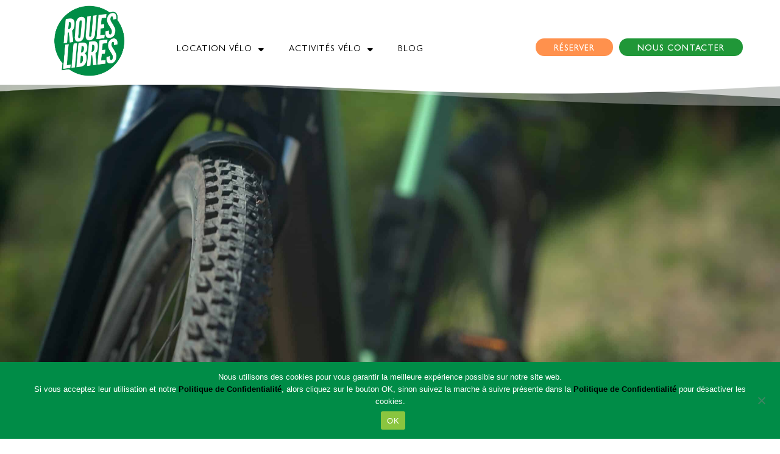

--- FILE ---
content_type: text/html; charset=UTF-8
request_url: https://roueslibres.fr/category/itineraires-et-balades/
body_size: 29287
content:
<!doctype html>
<html lang="fr-FR">
<head>
	<meta charset="UTF-8">
	<meta name="viewport" content="width=device-width, initial-scale=1">
	<link rel="profile" href="https://gmpg.org/xfn/11">
	<meta name='robots' content='index, follow, max-image-preview:large, max-snippet:-1, max-video-preview:-1' />

	<!-- This site is optimized with the Yoast SEO plugin v26.7 - https://yoast.com/wordpress/plugins/seo/ -->
	<title>Itinéraires et balades - Roues Libres</title>
	<meta name="description" content="Itinéraires et balades : Découvrez les meilleurs itinéraires et balades à vélo recommandés par Roues Libres." />
	<link rel="canonical" href="https://roueslibres.fr/category/itineraires-et-balades/" />
	<meta property="og:locale" content="fr_FR" />
	<meta property="og:type" content="article" />
	<meta property="og:title" content="Itinéraires et balades - Roues Libres" />
	<meta property="og:description" content="Itinéraires et balades : Découvrez les meilleurs itinéraires et balades à vélo recommandés par Roues Libres." />
	<meta property="og:url" content="https://roueslibres.fr/category/itineraires-et-balades/" />
	<meta property="og:site_name" content="Roues Libres" />
	<meta name="twitter:card" content="summary_large_image" />
	<script type="application/ld+json" class="yoast-schema-graph">{"@context":"https://schema.org","@graph":[{"@type":"CollectionPage","@id":"https://roueslibres.fr/category/itineraires-et-balades/","url":"https://roueslibres.fr/category/itineraires-et-balades/","name":"Itinéraires et balades - Roues Libres","isPartOf":{"@id":"https://roueslibres.fr/#website"},"primaryImageOfPage":{"@id":"https://roueslibres.fr/category/itineraires-et-balades/#primaryimage"},"image":{"@id":"https://roueslibres.fr/category/itineraires-et-balades/#primaryimage"},"thumbnailUrl":"https://roueslibres.fr/wp-content/uploads/2023/08/david-herron-feN5-TRQ7lY-unsplash-scaled.jpg","description":"Itinéraires et balades : Découvrez les meilleurs itinéraires et balades à vélo recommandés par Roues Libres.","breadcrumb":{"@id":"https://roueslibres.fr/category/itineraires-et-balades/#breadcrumb"},"inLanguage":"fr-FR"},{"@type":"ImageObject","inLanguage":"fr-FR","@id":"https://roueslibres.fr/category/itineraires-et-balades/#primaryimage","url":"https://roueslibres.fr/wp-content/uploads/2023/08/david-herron-feN5-TRQ7lY-unsplash-scaled.jpg","contentUrl":"https://roueslibres.fr/wp-content/uploads/2023/08/david-herron-feN5-TRQ7lY-unsplash-scaled.jpg","width":2560,"height":1707},{"@type":"BreadcrumbList","@id":"https://roueslibres.fr/category/itineraires-et-balades/#breadcrumb","itemListElement":[{"@type":"ListItem","position":1,"name":"Accueil","item":"https://roueslibres.fr/"},{"@type":"ListItem","position":2,"name":"Itinéraires et balades"}]},{"@type":"WebSite","@id":"https://roueslibres.fr/#website","url":"https://roueslibres.fr/","name":"Roues Libres","description":"La solution de leasing de vélos pour les entreprises du Sud-Ouest","publisher":{"@id":"https://roueslibres.fr/#organization"},"potentialAction":[{"@type":"SearchAction","target":{"@type":"EntryPoint","urlTemplate":"https://roueslibres.fr/?s={search_term_string}"},"query-input":{"@type":"PropertyValueSpecification","valueRequired":true,"valueName":"search_term_string"}}],"inLanguage":"fr-FR"},{"@type":"Organization","@id":"https://roueslibres.fr/#organization","name":"Roues Libres","url":"https://roueslibres.fr/","logo":{"@type":"ImageObject","inLanguage":"fr-FR","@id":"https://roueslibres.fr/#/schema/logo/image/","url":"https://roueslibres.fr/wp-content/uploads/2024/04/Logotype-Roues-Libres-Location-de-velo-au-Pays-Basque-Crop-e1765549510319.png","contentUrl":"https://roueslibres.fr/wp-content/uploads/2024/04/Logotype-Roues-Libres-Location-de-velo-au-Pays-Basque-Crop-e1765549510319.png","width":1020,"height":597,"caption":"Roues Libres"},"image":{"@id":"https://roueslibres.fr/#/schema/logo/image/"}}]}</script>
	<!-- / Yoast SEO plugin. -->


<link rel='dns-prefetch' href='//www.googletagmanager.com' />
<link rel="alternate" type="application/rss+xml" title="Roues Libres &raquo; Flux" href="https://roueslibres.fr/feed/" />
<link rel="alternate" type="application/rss+xml" title="Roues Libres &raquo; Flux des commentaires" href="https://roueslibres.fr/comments/feed/" />
<link rel="alternate" type="application/rss+xml" title="Roues Libres &raquo; Flux de la catégorie Itinéraires et balades" href="https://roueslibres.fr/category/itineraires-et-balades/feed/" />
<style id='wp-img-auto-sizes-contain-inline-css'>
img:is([sizes=auto i],[sizes^="auto," i]){contain-intrinsic-size:3000px 1500px}
/*# sourceURL=wp-img-auto-sizes-contain-inline-css */
</style>
<link rel='stylesheet' id='sbi_styles-css' href='https://roueslibres.fr/wp-content/plugins/instagram-feed-pro/css/sbi-styles.min.css?ver=6.3.6' media='all' />
<style id='wp-emoji-styles-inline-css'>

	img.wp-smiley, img.emoji {
		display: inline !important;
		border: none !important;
		box-shadow: none !important;
		height: 1em !important;
		width: 1em !important;
		margin: 0 0.07em !important;
		vertical-align: -0.1em !important;
		background: none !important;
		padding: 0 !important;
	}
/*# sourceURL=wp-emoji-styles-inline-css */
</style>
<link rel='stylesheet' id='wp-block-library-css' href='https://roueslibres.fr/wp-includes/css/dist/block-library/style.min.css?ver=6.9' media='all' />
<style id='global-styles-inline-css'>
:root{--wp--preset--aspect-ratio--square: 1;--wp--preset--aspect-ratio--4-3: 4/3;--wp--preset--aspect-ratio--3-4: 3/4;--wp--preset--aspect-ratio--3-2: 3/2;--wp--preset--aspect-ratio--2-3: 2/3;--wp--preset--aspect-ratio--16-9: 16/9;--wp--preset--aspect-ratio--9-16: 9/16;--wp--preset--color--black: #000000;--wp--preset--color--cyan-bluish-gray: #abb8c3;--wp--preset--color--white: #ffffff;--wp--preset--color--pale-pink: #f78da7;--wp--preset--color--vivid-red: #cf2e2e;--wp--preset--color--luminous-vivid-orange: #ff6900;--wp--preset--color--luminous-vivid-amber: #fcb900;--wp--preset--color--light-green-cyan: #7bdcb5;--wp--preset--color--vivid-green-cyan: #00d084;--wp--preset--color--pale-cyan-blue: #8ed1fc;--wp--preset--color--vivid-cyan-blue: #0693e3;--wp--preset--color--vivid-purple: #9b51e0;--wp--preset--gradient--vivid-cyan-blue-to-vivid-purple: linear-gradient(135deg,rgb(6,147,227) 0%,rgb(155,81,224) 100%);--wp--preset--gradient--light-green-cyan-to-vivid-green-cyan: linear-gradient(135deg,rgb(122,220,180) 0%,rgb(0,208,130) 100%);--wp--preset--gradient--luminous-vivid-amber-to-luminous-vivid-orange: linear-gradient(135deg,rgb(252,185,0) 0%,rgb(255,105,0) 100%);--wp--preset--gradient--luminous-vivid-orange-to-vivid-red: linear-gradient(135deg,rgb(255,105,0) 0%,rgb(207,46,46) 100%);--wp--preset--gradient--very-light-gray-to-cyan-bluish-gray: linear-gradient(135deg,rgb(238,238,238) 0%,rgb(169,184,195) 100%);--wp--preset--gradient--cool-to-warm-spectrum: linear-gradient(135deg,rgb(74,234,220) 0%,rgb(151,120,209) 20%,rgb(207,42,186) 40%,rgb(238,44,130) 60%,rgb(251,105,98) 80%,rgb(254,248,76) 100%);--wp--preset--gradient--blush-light-purple: linear-gradient(135deg,rgb(255,206,236) 0%,rgb(152,150,240) 100%);--wp--preset--gradient--blush-bordeaux: linear-gradient(135deg,rgb(254,205,165) 0%,rgb(254,45,45) 50%,rgb(107,0,62) 100%);--wp--preset--gradient--luminous-dusk: linear-gradient(135deg,rgb(255,203,112) 0%,rgb(199,81,192) 50%,rgb(65,88,208) 100%);--wp--preset--gradient--pale-ocean: linear-gradient(135deg,rgb(255,245,203) 0%,rgb(182,227,212) 50%,rgb(51,167,181) 100%);--wp--preset--gradient--electric-grass: linear-gradient(135deg,rgb(202,248,128) 0%,rgb(113,206,126) 100%);--wp--preset--gradient--midnight: linear-gradient(135deg,rgb(2,3,129) 0%,rgb(40,116,252) 100%);--wp--preset--font-size--small: 13px;--wp--preset--font-size--medium: 20px;--wp--preset--font-size--large: 36px;--wp--preset--font-size--x-large: 42px;--wp--preset--spacing--20: 0.44rem;--wp--preset--spacing--30: 0.67rem;--wp--preset--spacing--40: 1rem;--wp--preset--spacing--50: 1.5rem;--wp--preset--spacing--60: 2.25rem;--wp--preset--spacing--70: 3.38rem;--wp--preset--spacing--80: 5.06rem;--wp--preset--shadow--natural: 6px 6px 9px rgba(0, 0, 0, 0.2);--wp--preset--shadow--deep: 12px 12px 50px rgba(0, 0, 0, 0.4);--wp--preset--shadow--sharp: 6px 6px 0px rgba(0, 0, 0, 0.2);--wp--preset--shadow--outlined: 6px 6px 0px -3px rgb(255, 255, 255), 6px 6px rgb(0, 0, 0);--wp--preset--shadow--crisp: 6px 6px 0px rgb(0, 0, 0);}:root { --wp--style--global--content-size: 800px;--wp--style--global--wide-size: 1200px; }:where(body) { margin: 0; }.wp-site-blocks > .alignleft { float: left; margin-right: 2em; }.wp-site-blocks > .alignright { float: right; margin-left: 2em; }.wp-site-blocks > .aligncenter { justify-content: center; margin-left: auto; margin-right: auto; }:where(.wp-site-blocks) > * { margin-block-start: 24px; margin-block-end: 0; }:where(.wp-site-blocks) > :first-child { margin-block-start: 0; }:where(.wp-site-blocks) > :last-child { margin-block-end: 0; }:root { --wp--style--block-gap: 24px; }:root :where(.is-layout-flow) > :first-child{margin-block-start: 0;}:root :where(.is-layout-flow) > :last-child{margin-block-end: 0;}:root :where(.is-layout-flow) > *{margin-block-start: 24px;margin-block-end: 0;}:root :where(.is-layout-constrained) > :first-child{margin-block-start: 0;}:root :where(.is-layout-constrained) > :last-child{margin-block-end: 0;}:root :where(.is-layout-constrained) > *{margin-block-start: 24px;margin-block-end: 0;}:root :where(.is-layout-flex){gap: 24px;}:root :where(.is-layout-grid){gap: 24px;}.is-layout-flow > .alignleft{float: left;margin-inline-start: 0;margin-inline-end: 2em;}.is-layout-flow > .alignright{float: right;margin-inline-start: 2em;margin-inline-end: 0;}.is-layout-flow > .aligncenter{margin-left: auto !important;margin-right: auto !important;}.is-layout-constrained > .alignleft{float: left;margin-inline-start: 0;margin-inline-end: 2em;}.is-layout-constrained > .alignright{float: right;margin-inline-start: 2em;margin-inline-end: 0;}.is-layout-constrained > .aligncenter{margin-left: auto !important;margin-right: auto !important;}.is-layout-constrained > :where(:not(.alignleft):not(.alignright):not(.alignfull)){max-width: var(--wp--style--global--content-size);margin-left: auto !important;margin-right: auto !important;}.is-layout-constrained > .alignwide{max-width: var(--wp--style--global--wide-size);}body .is-layout-flex{display: flex;}.is-layout-flex{flex-wrap: wrap;align-items: center;}.is-layout-flex > :is(*, div){margin: 0;}body .is-layout-grid{display: grid;}.is-layout-grid > :is(*, div){margin: 0;}body{padding-top: 0px;padding-right: 0px;padding-bottom: 0px;padding-left: 0px;}a:where(:not(.wp-element-button)){text-decoration: underline;}:root :where(.wp-element-button, .wp-block-button__link){background-color: #32373c;border-width: 0;color: #fff;font-family: inherit;font-size: inherit;font-style: inherit;font-weight: inherit;letter-spacing: inherit;line-height: inherit;padding-top: calc(0.667em + 2px);padding-right: calc(1.333em + 2px);padding-bottom: calc(0.667em + 2px);padding-left: calc(1.333em + 2px);text-decoration: none;text-transform: inherit;}.has-black-color{color: var(--wp--preset--color--black) !important;}.has-cyan-bluish-gray-color{color: var(--wp--preset--color--cyan-bluish-gray) !important;}.has-white-color{color: var(--wp--preset--color--white) !important;}.has-pale-pink-color{color: var(--wp--preset--color--pale-pink) !important;}.has-vivid-red-color{color: var(--wp--preset--color--vivid-red) !important;}.has-luminous-vivid-orange-color{color: var(--wp--preset--color--luminous-vivid-orange) !important;}.has-luminous-vivid-amber-color{color: var(--wp--preset--color--luminous-vivid-amber) !important;}.has-light-green-cyan-color{color: var(--wp--preset--color--light-green-cyan) !important;}.has-vivid-green-cyan-color{color: var(--wp--preset--color--vivid-green-cyan) !important;}.has-pale-cyan-blue-color{color: var(--wp--preset--color--pale-cyan-blue) !important;}.has-vivid-cyan-blue-color{color: var(--wp--preset--color--vivid-cyan-blue) !important;}.has-vivid-purple-color{color: var(--wp--preset--color--vivid-purple) !important;}.has-black-background-color{background-color: var(--wp--preset--color--black) !important;}.has-cyan-bluish-gray-background-color{background-color: var(--wp--preset--color--cyan-bluish-gray) !important;}.has-white-background-color{background-color: var(--wp--preset--color--white) !important;}.has-pale-pink-background-color{background-color: var(--wp--preset--color--pale-pink) !important;}.has-vivid-red-background-color{background-color: var(--wp--preset--color--vivid-red) !important;}.has-luminous-vivid-orange-background-color{background-color: var(--wp--preset--color--luminous-vivid-orange) !important;}.has-luminous-vivid-amber-background-color{background-color: var(--wp--preset--color--luminous-vivid-amber) !important;}.has-light-green-cyan-background-color{background-color: var(--wp--preset--color--light-green-cyan) !important;}.has-vivid-green-cyan-background-color{background-color: var(--wp--preset--color--vivid-green-cyan) !important;}.has-pale-cyan-blue-background-color{background-color: var(--wp--preset--color--pale-cyan-blue) !important;}.has-vivid-cyan-blue-background-color{background-color: var(--wp--preset--color--vivid-cyan-blue) !important;}.has-vivid-purple-background-color{background-color: var(--wp--preset--color--vivid-purple) !important;}.has-black-border-color{border-color: var(--wp--preset--color--black) !important;}.has-cyan-bluish-gray-border-color{border-color: var(--wp--preset--color--cyan-bluish-gray) !important;}.has-white-border-color{border-color: var(--wp--preset--color--white) !important;}.has-pale-pink-border-color{border-color: var(--wp--preset--color--pale-pink) !important;}.has-vivid-red-border-color{border-color: var(--wp--preset--color--vivid-red) !important;}.has-luminous-vivid-orange-border-color{border-color: var(--wp--preset--color--luminous-vivid-orange) !important;}.has-luminous-vivid-amber-border-color{border-color: var(--wp--preset--color--luminous-vivid-amber) !important;}.has-light-green-cyan-border-color{border-color: var(--wp--preset--color--light-green-cyan) !important;}.has-vivid-green-cyan-border-color{border-color: var(--wp--preset--color--vivid-green-cyan) !important;}.has-pale-cyan-blue-border-color{border-color: var(--wp--preset--color--pale-cyan-blue) !important;}.has-vivid-cyan-blue-border-color{border-color: var(--wp--preset--color--vivid-cyan-blue) !important;}.has-vivid-purple-border-color{border-color: var(--wp--preset--color--vivid-purple) !important;}.has-vivid-cyan-blue-to-vivid-purple-gradient-background{background: var(--wp--preset--gradient--vivid-cyan-blue-to-vivid-purple) !important;}.has-light-green-cyan-to-vivid-green-cyan-gradient-background{background: var(--wp--preset--gradient--light-green-cyan-to-vivid-green-cyan) !important;}.has-luminous-vivid-amber-to-luminous-vivid-orange-gradient-background{background: var(--wp--preset--gradient--luminous-vivid-amber-to-luminous-vivid-orange) !important;}.has-luminous-vivid-orange-to-vivid-red-gradient-background{background: var(--wp--preset--gradient--luminous-vivid-orange-to-vivid-red) !important;}.has-very-light-gray-to-cyan-bluish-gray-gradient-background{background: var(--wp--preset--gradient--very-light-gray-to-cyan-bluish-gray) !important;}.has-cool-to-warm-spectrum-gradient-background{background: var(--wp--preset--gradient--cool-to-warm-spectrum) !important;}.has-blush-light-purple-gradient-background{background: var(--wp--preset--gradient--blush-light-purple) !important;}.has-blush-bordeaux-gradient-background{background: var(--wp--preset--gradient--blush-bordeaux) !important;}.has-luminous-dusk-gradient-background{background: var(--wp--preset--gradient--luminous-dusk) !important;}.has-pale-ocean-gradient-background{background: var(--wp--preset--gradient--pale-ocean) !important;}.has-electric-grass-gradient-background{background: var(--wp--preset--gradient--electric-grass) !important;}.has-midnight-gradient-background{background: var(--wp--preset--gradient--midnight) !important;}.has-small-font-size{font-size: var(--wp--preset--font-size--small) !important;}.has-medium-font-size{font-size: var(--wp--preset--font-size--medium) !important;}.has-large-font-size{font-size: var(--wp--preset--font-size--large) !important;}.has-x-large-font-size{font-size: var(--wp--preset--font-size--x-large) !important;}
:root :where(.wp-block-pullquote){font-size: 1.5em;line-height: 1.6;}
/*# sourceURL=global-styles-inline-css */
</style>
<link rel='stylesheet' id='cookie-notice-front-css' href='https://roueslibres.fr/wp-content/plugins/cookie-notice/css/front.min.css?ver=2.5.11' media='all' />
<link rel='stylesheet' id='hello-elementor-css' href='https://roueslibres.fr/wp-content/themes/hello-elementor/assets/css/reset.css?ver=3.4.5' media='all' />
<link rel='stylesheet' id='hello-elementor-theme-style-css' href='https://roueslibres.fr/wp-content/themes/hello-elementor/assets/css/theme.css?ver=3.4.5' media='all' />
<link rel='stylesheet' id='hello-elementor-header-footer-css' href='https://roueslibres.fr/wp-content/themes/hello-elementor/assets/css/header-footer.css?ver=3.4.5' media='all' />
<link rel='stylesheet' id='elementor-frontend-css' href='https://roueslibres.fr/wp-content/uploads/elementor/css/custom-frontend.min.css?ver=1769003675' media='all' />
<link rel='stylesheet' id='elementor-post-3096-css' href='https://roueslibres.fr/wp-content/uploads/elementor/css/post-3096.css?ver=1769003675' media='all' />
<link rel='stylesheet' id='e-animation-float-css' href='https://roueslibres.fr/wp-content/plugins/elementor/assets/lib/animations/styles/e-animation-float.min.css?ver=3.34.1' media='all' />
<link rel='stylesheet' id='widget-image-css' href='https://roueslibres.fr/wp-content/plugins/elementor/assets/css/widget-image.min.css?ver=3.34.1' media='all' />
<link rel='stylesheet' id='widget-nav-menu-css' href='https://roueslibres.fr/wp-content/uploads/elementor/css/custom-pro-widget-nav-menu.min.css?ver=1769003675' media='all' />
<link rel='stylesheet' id='e-sticky-css' href='https://roueslibres.fr/wp-content/plugins/elementor-pro/assets/css/modules/sticky.min.css?ver=3.34.0' media='all' />
<link rel='stylesheet' id='e-shapes-css' href='https://roueslibres.fr/wp-content/plugins/elementor/assets/css/conditionals/shapes.min.css?ver=3.34.1' media='all' />
<link rel='stylesheet' id='widget-heading-css' href='https://roueslibres.fr/wp-content/plugins/elementor/assets/css/widget-heading.min.css?ver=3.34.1' media='all' />
<link rel='stylesheet' id='widget-social-icons-css' href='https://roueslibres.fr/wp-content/plugins/elementor/assets/css/widget-social-icons.min.css?ver=3.34.1' media='all' />
<link rel='stylesheet' id='e-apple-webkit-css' href='https://roueslibres.fr/wp-content/uploads/elementor/css/custom-apple-webkit.min.css?ver=1769003675' media='all' />
<link rel='stylesheet' id='widget-toggle-css' href='https://roueslibres.fr/wp-content/uploads/elementor/css/custom-widget-toggle.min.css?ver=1769003675' media='all' />
<link rel='stylesheet' id='widget-icon-list-css' href='https://roueslibres.fr/wp-content/uploads/elementor/css/custom-widget-icon-list.min.css?ver=1769003675' media='all' />
<link rel='stylesheet' id='widget-spacer-css' href='https://roueslibres.fr/wp-content/plugins/elementor/assets/css/widget-spacer.min.css?ver=3.34.1' media='all' />
<link rel='stylesheet' id='e-animation-fadeInLeft-css' href='https://roueslibres.fr/wp-content/plugins/elementor/assets/lib/animations/styles/fadeInLeft.min.css?ver=3.34.1' media='all' />
<link rel='stylesheet' id='swiper-css' href='https://roueslibres.fr/wp-content/plugins/elementor/assets/lib/swiper/v8/css/swiper.min.css?ver=8.4.5' media='all' />
<link rel='stylesheet' id='e-swiper-css' href='https://roueslibres.fr/wp-content/plugins/elementor/assets/css/conditionals/e-swiper.min.css?ver=3.34.1' media='all' />
<link rel='stylesheet' id='widget-slides-css' href='https://roueslibres.fr/wp-content/uploads/elementor/css/custom-pro-widget-slides.min.css?ver=1769003675' media='all' />
<link rel='stylesheet' id='widget-posts-css' href='https://roueslibres.fr/wp-content/plugins/elementor-pro/assets/css/widget-posts.min.css?ver=3.34.0' media='all' />
<link rel='stylesheet' id='elementor-icons-css' href='https://roueslibres.fr/wp-content/plugins/elementor/assets/lib/eicons/css/elementor-icons.min.css?ver=5.45.0' media='all' />
<link rel='stylesheet' id='sbistyles-css' href='https://roueslibres.fr/wp-content/plugins/instagram-feed-pro/css/sbi-styles.min.css?ver=6.3.6' media='all' />
<link rel='stylesheet' id='elementor-post-6800-css' href='https://roueslibres.fr/wp-content/uploads/elementor/css/post-6800.css?ver=1769003675' media='all' />
<link rel='stylesheet' id='elementor-post-6830-css' href='https://roueslibres.fr/wp-content/uploads/elementor/css/post-6830.css?ver=1769003675' media='all' />
<link rel='stylesheet' id='elementor-post-7149-css' href='https://roueslibres.fr/wp-content/uploads/elementor/css/post-7149.css?ver=1769017046' media='all' />
<link rel='stylesheet' id='ekit-widget-styles-css' href='https://roueslibres.fr/wp-content/plugins/elementskit-lite/widgets/init/assets/css/widget-styles.css?ver=3.7.8' media='all' />
<link rel='stylesheet' id='ekit-responsive-css' href='https://roueslibres.fr/wp-content/plugins/elementskit-lite/widgets/init/assets/css/responsive.css?ver=3.7.8' media='all' />
<link rel='stylesheet' id='elementor-gf-local-leaguegothic-css' href='https://roueslibres.fr/wp-content/uploads/elementor/google-fonts/css/leaguegothic.css?ver=1750324624' media='all' />
<link rel='stylesheet' id='elementor-icons-shared-0-css' href='https://roueslibres.fr/wp-content/plugins/elementor/assets/lib/font-awesome/css/fontawesome.min.css?ver=5.15.3' media='all' />
<link rel='stylesheet' id='elementor-icons-fa-solid-css' href='https://roueslibres.fr/wp-content/plugins/elementor/assets/lib/font-awesome/css/solid.min.css?ver=5.15.3' media='all' />
<link rel='stylesheet' id='elementor-icons-ekiticons-css' href='https://roueslibres.fr/wp-content/plugins/elementskit-lite/modules/elementskit-icon-pack/assets/css/ekiticons.css?ver=3.7.8' media='all' />
<link rel='stylesheet' id='elementor-icons-fa-brands-css' href='https://roueslibres.fr/wp-content/plugins/elementor/assets/lib/font-awesome/css/brands.min.css?ver=5.15.3' media='all' />
<script id="cookie-notice-front-js-before">
var cnArgs = {"ajaxUrl":"https:\/\/roueslibres.fr\/wp-admin\/admin-ajax.php","nonce":"b34e08c96c","hideEffect":"fade","position":"bottom","onScroll":false,"onScrollOffset":100,"onClick":false,"cookieName":"cookie_notice_accepted","cookieTime":2592000,"cookieTimeRejected":2592000,"globalCookie":false,"redirection":false,"cache":true,"revokeCookies":false,"revokeCookiesOpt":"automatic"};

//# sourceURL=cookie-notice-front-js-before
</script>
<script src="https://roueslibres.fr/wp-content/plugins/cookie-notice/js/front.min.js?ver=2.5.11" id="cookie-notice-front-js"></script>
<script src="https://roueslibres.fr/wp-includes/js/jquery/jquery.min.js?ver=3.7.1" id="jquery-core-js"></script>
<script src="https://roueslibres.fr/wp-includes/js/jquery/jquery-migrate.min.js?ver=3.4.1" id="jquery-migrate-js"></script>

<!-- Extrait de code de la balise Google (gtag.js) ajouté par Site Kit -->
<!-- Extrait Google Analytics ajouté par Site Kit -->
<script src="https://www.googletagmanager.com/gtag/js?id=G-FRQTTHYWQ8" id="google_gtagjs-js" async></script>
<script id="google_gtagjs-js-after">
window.dataLayer = window.dataLayer || [];function gtag(){dataLayer.push(arguments);}
gtag("set","linker",{"domains":["roueslibres.fr"]});
gtag("js", new Date());
gtag("set", "developer_id.dZTNiMT", true);
gtag("config", "G-FRQTTHYWQ8");
//# sourceURL=google_gtagjs-js-after
</script>
<link rel="https://api.w.org/" href="https://roueslibres.fr/wp-json/" /><link rel="alternate" title="JSON" type="application/json" href="https://roueslibres.fr/wp-json/wp/v2/categories/53" /><link rel="EditURI" type="application/rsd+xml" title="RSD" href="https://roueslibres.fr/xmlrpc.php?rsd" />
<meta name="generator" content="WordPress 6.9" />
<meta name="generator" content="Site Kit by Google 1.168.0" /><meta name="ti-site-data" content="[base64]" /><meta name="generator" content="Elementor 3.34.1; features: additional_custom_breakpoints; settings: css_print_method-external, google_font-enabled, font_display-auto">
			<style>
				.e-con.e-parent:nth-of-type(n+4):not(.e-lazyloaded):not(.e-no-lazyload),
				.e-con.e-parent:nth-of-type(n+4):not(.e-lazyloaded):not(.e-no-lazyload) * {
					background-image: none !important;
				}
				@media screen and (max-height: 1024px) {
					.e-con.e-parent:nth-of-type(n+3):not(.e-lazyloaded):not(.e-no-lazyload),
					.e-con.e-parent:nth-of-type(n+3):not(.e-lazyloaded):not(.e-no-lazyload) * {
						background-image: none !important;
					}
				}
				@media screen and (max-height: 640px) {
					.e-con.e-parent:nth-of-type(n+2):not(.e-lazyloaded):not(.e-no-lazyload),
					.e-con.e-parent:nth-of-type(n+2):not(.e-lazyloaded):not(.e-no-lazyload) * {
						background-image: none !important;
					}
				}
			</style>
			
<!-- Extrait Google Tag Manager ajouté par Site Kit -->
<script>
			( function( w, d, s, l, i ) {
				w[l] = w[l] || [];
				w[l].push( {'gtm.start': new Date().getTime(), event: 'gtm.js'} );
				var f = d.getElementsByTagName( s )[0],
					j = d.createElement( s ), dl = l != 'dataLayer' ? '&l=' + l : '';
				j.async = true;
				j.src = 'https://www.googletagmanager.com/gtm.js?id=' + i + dl;
				f.parentNode.insertBefore( j, f );
			} )( window, document, 'script', 'dataLayer', 'GTM-MDNMTFVB' );
			
</script>

<!-- End Google Tag Manager snippet added by Site Kit -->
<link rel="icon" href="https://roueslibres.fr/wp-content/uploads/2024/04/cropped-Logotype-Roues-Libres-Location-de-velo-au-Pays-Basque-32x32.png" sizes="32x32" />
<link rel="icon" href="https://roueslibres.fr/wp-content/uploads/2024/04/cropped-Logotype-Roues-Libres-Location-de-velo-au-Pays-Basque-192x192.png" sizes="192x192" />
<link rel="apple-touch-icon" href="https://roueslibres.fr/wp-content/uploads/2024/04/cropped-Logotype-Roues-Libres-Location-de-velo-au-Pays-Basque-180x180.png" />
<meta name="msapplication-TileImage" content="https://roueslibres.fr/wp-content/uploads/2024/04/cropped-Logotype-Roues-Libres-Location-de-velo-au-Pays-Basque-270x270.png" />
</head>
<body class="archive category category-itineraires-et-balades category-53 wp-custom-logo wp-embed-responsive wp-theme-hello-elementor cookies-not-set esm-default hello-elementor-default elementor-page-7149 elementor-default elementor-template-full-width elementor-kit-3096">

		<!-- Extrait Google Tag Manager (noscript) ajouté par Site Kit -->
		<noscript>
			<iframe src="https://www.googletagmanager.com/ns.html?id=GTM-MDNMTFVB" height="0" width="0" style="display:none;visibility:hidden"></iframe>
		</noscript>
		<!-- End Google Tag Manager (noscript) snippet added by Site Kit -->
		
<a class="skip-link screen-reader-text" href="#content">Aller au contenu</a>

		<header data-elementor-type="header" data-elementor-id="6800" class="elementor elementor-6800 elementor-location-header" data-elementor-post-type="elementor_library">
					<section class="elementor-section elementor-top-section elementor-element elementor-element-385464d elementor-section-full_width elementor-section-stretched elementor-hidden-mobile elementor-hidden-tablet elementor-hidden-tablet_extra elementor-section-height-default elementor-section-height-default" data-id="385464d" data-element_type="section" data-settings="{&quot;stretch_section&quot;:&quot;section-stretched&quot;,&quot;background_background&quot;:&quot;classic&quot;,&quot;sticky&quot;:&quot;top&quot;,&quot;sticky_on&quot;:[&quot;desktop&quot;,&quot;laptop&quot;,&quot;tablet_extra&quot;],&quot;sticky_offset&quot;:0,&quot;sticky_effects_offset&quot;:0,&quot;sticky_anchor_link_offset&quot;:0}">
						<div class="elementor-container elementor-column-gap-default">
					<div class="elementor-column elementor-col-33 elementor-top-column elementor-element elementor-element-0616fac" data-id="0616fac" data-element_type="column">
			<div class="elementor-widget-wrap elementor-element-populated">
						<div class="elementor-element elementor-element-14c0f9d e-transform e-transform elementor-widget elementor-widget-image" data-id="14c0f9d" data-element_type="widget" data-settings="{&quot;_transform_translateY_effect&quot;:{&quot;unit&quot;:&quot;px&quot;,&quot;size&quot;:45,&quot;sizes&quot;:[]},&quot;_transform_scale_effect&quot;:{&quot;unit&quot;:&quot;px&quot;,&quot;size&quot;:1.2,&quot;sizes&quot;:[]},&quot;_transform_translateX_effect&quot;:{&quot;unit&quot;:&quot;px&quot;,&quot;size&quot;:&quot;&quot;,&quot;sizes&quot;:[]},&quot;_transform_translateX_effect_widescreen&quot;:{&quot;unit&quot;:&quot;px&quot;,&quot;size&quot;:&quot;&quot;,&quot;sizes&quot;:[]},&quot;_transform_translateX_effect_laptop&quot;:{&quot;unit&quot;:&quot;px&quot;,&quot;size&quot;:&quot;&quot;,&quot;sizes&quot;:[]},&quot;_transform_translateX_effect_tablet_extra&quot;:{&quot;unit&quot;:&quot;px&quot;,&quot;size&quot;:&quot;&quot;,&quot;sizes&quot;:[]},&quot;_transform_translateX_effect_tablet&quot;:{&quot;unit&quot;:&quot;px&quot;,&quot;size&quot;:&quot;&quot;,&quot;sizes&quot;:[]},&quot;_transform_translateX_effect_mobile&quot;:{&quot;unit&quot;:&quot;px&quot;,&quot;size&quot;:&quot;&quot;,&quot;sizes&quot;:[]},&quot;_transform_translateY_effect_widescreen&quot;:{&quot;unit&quot;:&quot;px&quot;,&quot;size&quot;:&quot;&quot;,&quot;sizes&quot;:[]},&quot;_transform_translateY_effect_laptop&quot;:{&quot;unit&quot;:&quot;px&quot;,&quot;size&quot;:&quot;&quot;,&quot;sizes&quot;:[]},&quot;_transform_translateY_effect_tablet_extra&quot;:{&quot;unit&quot;:&quot;px&quot;,&quot;size&quot;:&quot;&quot;,&quot;sizes&quot;:[]},&quot;_transform_translateY_effect_tablet&quot;:{&quot;unit&quot;:&quot;px&quot;,&quot;size&quot;:&quot;&quot;,&quot;sizes&quot;:[]},&quot;_transform_translateY_effect_mobile&quot;:{&quot;unit&quot;:&quot;px&quot;,&quot;size&quot;:&quot;&quot;,&quot;sizes&quot;:[]},&quot;_transform_scale_effect_widescreen&quot;:{&quot;unit&quot;:&quot;px&quot;,&quot;size&quot;:&quot;&quot;,&quot;sizes&quot;:[]},&quot;_transform_scale_effect_laptop&quot;:{&quot;unit&quot;:&quot;px&quot;,&quot;size&quot;:&quot;&quot;,&quot;sizes&quot;:[]},&quot;_transform_scale_effect_tablet_extra&quot;:{&quot;unit&quot;:&quot;px&quot;,&quot;size&quot;:&quot;&quot;,&quot;sizes&quot;:[]},&quot;_transform_scale_effect_tablet&quot;:{&quot;unit&quot;:&quot;px&quot;,&quot;size&quot;:&quot;&quot;,&quot;sizes&quot;:[]},&quot;_transform_scale_effect_mobile&quot;:{&quot;unit&quot;:&quot;px&quot;,&quot;size&quot;:&quot;&quot;,&quot;sizes&quot;:[]}}" data-widget_type="image.default">
				<div class="elementor-widget-container">
																<a href="https://roueslibres.fr">
							<img fetchpriority="high" width="2560" height="3291" src="https://roueslibres.fr/wp-content/uploads/2024/04/Logotype-Roues-Libres-Location-de-velo-au-Pays-Basque.png" class="elementor-animation-float attachment-full size-full wp-image-6826" alt="Logotype - Roues Libres - Location de vélo au Pays Basque" srcset="https://roueslibres.fr/wp-content/uploads/2024/04/Logotype-Roues-Libres-Location-de-velo-au-Pays-Basque.png 2560w, https://roueslibres.fr/wp-content/uploads/2024/04/Logotype-Roues-Libres-Location-de-velo-au-Pays-Basque-233x300.png 233w, https://roueslibres.fr/wp-content/uploads/2024/04/Logotype-Roues-Libres-Location-de-velo-au-Pays-Basque-796x1024.png 796w, https://roueslibres.fr/wp-content/uploads/2024/04/Logotype-Roues-Libres-Location-de-velo-au-Pays-Basque-768x987.png 768w, https://roueslibres.fr/wp-content/uploads/2024/04/Logotype-Roues-Libres-Location-de-velo-au-Pays-Basque-1195x1536.png 1195w, https://roueslibres.fr/wp-content/uploads/2024/04/Logotype-Roues-Libres-Location-de-velo-au-Pays-Basque-1593x2048.png 1593w, https://roueslibres.fr/wp-content/uploads/2024/04/Logotype-Roues-Libres-Location-de-velo-au-Pays-Basque-200x257.png 200w, https://roueslibres.fr/wp-content/uploads/2024/04/Logotype-Roues-Libres-Location-de-velo-au-Pays-Basque-400x514.png 400w, https://roueslibres.fr/wp-content/uploads/2024/04/Logotype-Roues-Libres-Location-de-velo-au-Pays-Basque-600x771.png 600w, https://roueslibres.fr/wp-content/uploads/2024/04/Logotype-Roues-Libres-Location-de-velo-au-Pays-Basque-800x1029.png 800w, https://roueslibres.fr/wp-content/uploads/2024/04/Logotype-Roues-Libres-Location-de-velo-au-Pays-Basque-1200x1543.png 1200w" sizes="(max-width: 2560px) 100vw, 2560px" />								</a>
															</div>
				</div>
					</div>
		</div>
				<div class="elementor-column elementor-col-33 elementor-top-column elementor-element elementor-element-ce47ccf" data-id="ce47ccf" data-element_type="column">
			<div class="elementor-widget-wrap elementor-element-populated">
						<div class="elementor-element elementor-element-326e415 elementor-nav-menu--dropdown-tablet elementor-nav-menu__text-align-aside elementor-nav-menu--toggle elementor-nav-menu--burger elementor-widget elementor-widget-nav-menu" data-id="326e415" data-element_type="widget" data-settings="{&quot;layout&quot;:&quot;horizontal&quot;,&quot;submenu_icon&quot;:{&quot;value&quot;:&quot;&lt;i class=\&quot;fas fa-caret-down\&quot; aria-hidden=\&quot;true\&quot;&gt;&lt;\/i&gt;&quot;,&quot;library&quot;:&quot;fa-solid&quot;},&quot;toggle&quot;:&quot;burger&quot;}" data-widget_type="nav-menu.default">
				<div class="elementor-widget-container">
								<nav aria-label="Menu" class="elementor-nav-menu--main elementor-nav-menu__container elementor-nav-menu--layout-horizontal e--pointer-text e--animation-none">
				<ul id="menu-1-326e415" class="elementor-nav-menu"><li class="menu-item menu-item-type-post_type menu-item-object-page menu-item-has-children menu-item-4163"><a href="https://roueslibres.fr/points-de-location/" class="elementor-item">Location vélo</a>
<ul class="sub-menu elementor-nav-menu--dropdown">
	<li class="menu-item menu-item-type-post_type menu-item-object-page menu-item-17433"><a href="https://roueslibres.fr/biarritz-location-velo/" class="elementor-sub-item">Location vélo Biarritz</a></li>
	<li class="menu-item menu-item-type-post_type menu-item-object-page menu-item-17442"><a href="https://roueslibres.fr/saint-jean-de-luz-location-velo/" class="elementor-sub-item">Location vélo Saint-Jean-de-Luz</a></li>
	<li class="menu-item menu-item-type-post_type menu-item-object-page menu-item-5637"><a href="https://roueslibres.fr/livraison-a-domicile/" class="elementor-sub-item">Livraison à domicile</a></li>
</ul>
</li>
<li class="menu-item menu-item-type-custom menu-item-object-custom menu-item-has-children menu-item-3956"><a href="#" class="elementor-item elementor-item-anchor">Activités vélo</a>
<ul class="sub-menu elementor-nav-menu--dropdown">
	<li class="menu-item menu-item-type-post_type menu-item-object-page menu-item-3955"><a href="https://roueslibres.fr/activite-velo-en-groupe/" class="elementor-sub-item">Groupes</a></li>
	<li class="menu-item menu-item-type-post_type menu-item-object-page menu-item-3954"><a href="https://roueslibres.fr/activite-velo-seminaire/" class="elementor-sub-item">Séminaire</a></li>
</ul>
</li>
<li class="menu-item menu-item-type-post_type menu-item-object-page current_page_parent menu-item-3957"><a href="https://roueslibres.fr/blog/" class="elementor-item">Blog</a></li>
</ul>			</nav>
					<div class="elementor-menu-toggle" role="button" tabindex="0" aria-label="Permuter le menu" aria-expanded="false">
			<i aria-hidden="true" role="presentation" class="elementor-menu-toggle__icon--open eicon-menu-bar"></i><i aria-hidden="true" role="presentation" class="elementor-menu-toggle__icon--close eicon-close"></i>		</div>
					<nav class="elementor-nav-menu--dropdown elementor-nav-menu__container" aria-hidden="true">
				<ul id="menu-2-326e415" class="elementor-nav-menu"><li class="menu-item menu-item-type-post_type menu-item-object-page menu-item-has-children menu-item-4163"><a href="https://roueslibres.fr/points-de-location/" class="elementor-item" tabindex="-1">Location vélo</a>
<ul class="sub-menu elementor-nav-menu--dropdown">
	<li class="menu-item menu-item-type-post_type menu-item-object-page menu-item-17433"><a href="https://roueslibres.fr/biarritz-location-velo/" class="elementor-sub-item" tabindex="-1">Location vélo Biarritz</a></li>
	<li class="menu-item menu-item-type-post_type menu-item-object-page menu-item-17442"><a href="https://roueslibres.fr/saint-jean-de-luz-location-velo/" class="elementor-sub-item" tabindex="-1">Location vélo Saint-Jean-de-Luz</a></li>
	<li class="menu-item menu-item-type-post_type menu-item-object-page menu-item-5637"><a href="https://roueslibres.fr/livraison-a-domicile/" class="elementor-sub-item" tabindex="-1">Livraison à domicile</a></li>
</ul>
</li>
<li class="menu-item menu-item-type-custom menu-item-object-custom menu-item-has-children menu-item-3956"><a href="#" class="elementor-item elementor-item-anchor" tabindex="-1">Activités vélo</a>
<ul class="sub-menu elementor-nav-menu--dropdown">
	<li class="menu-item menu-item-type-post_type menu-item-object-page menu-item-3955"><a href="https://roueslibres.fr/activite-velo-en-groupe/" class="elementor-sub-item" tabindex="-1">Groupes</a></li>
	<li class="menu-item menu-item-type-post_type menu-item-object-page menu-item-3954"><a href="https://roueslibres.fr/activite-velo-seminaire/" class="elementor-sub-item" tabindex="-1">Séminaire</a></li>
</ul>
</li>
<li class="menu-item menu-item-type-post_type menu-item-object-page current_page_parent menu-item-3957"><a href="https://roueslibres.fr/blog/" class="elementor-item" tabindex="-1">Blog</a></li>
</ul>			</nav>
						</div>
				</div>
					</div>
		</div>
				<div class="elementor-column elementor-col-33 elementor-top-column elementor-element elementor-element-1c470d1" data-id="1c470d1" data-element_type="column">
			<div class="elementor-widget-wrap elementor-element-populated">
						<section class="elementor-section elementor-inner-section elementor-element elementor-element-9b10396 elementor-section-full_width elementor-section-height-default elementor-section-height-default" data-id="9b10396" data-element_type="section">
						<div class="elementor-container elementor-column-gap-narrow">
					<div class="elementor-column elementor-col-50 elementor-inner-column elementor-element elementor-element-9733fdd" data-id="9733fdd" data-element_type="column">
			<div class="elementor-widget-wrap elementor-element-populated">
						<div class="elementor-element elementor-element-bfca255 elementor-align-right elementor-widget elementor-widget-button" data-id="bfca255" data-element_type="widget" data-widget_type="button.default">
				<div class="elementor-widget-container">
									<div class="elementor-button-wrapper">
					<a class="elementor-button elementor-button-link elementor-size-sm elementor-animation-float" href="https://roueslibres.fr/points-de-location/">
						<span class="elementor-button-content-wrapper">
									<span class="elementor-button-text">Réserver</span>
					</span>
					</a>
				</div>
								</div>
				</div>
					</div>
		</div>
				<div class="elementor-column elementor-col-50 elementor-inner-column elementor-element elementor-element-de691c7" data-id="de691c7" data-element_type="column">
			<div class="elementor-widget-wrap elementor-element-populated">
						<div class="elementor-element elementor-element-f8cd827 elementor-align-left elementor-widget-laptop__width-initial elementor-widget elementor-widget-button" data-id="f8cd827" data-element_type="widget" data-widget_type="button.default">
				<div class="elementor-widget-container">
									<div class="elementor-button-wrapper">
					<a class="elementor-button elementor-button-link elementor-size-sm elementor-animation-float" href="https://roueslibres.fr/contact-particulier/">
						<span class="elementor-button-content-wrapper">
									<span class="elementor-button-text">Nous contacter</span>
					</span>
					</a>
				</div>
								</div>
				</div>
					</div>
		</div>
					</div>
		</section>
					</div>
		</div>
					</div>
		</section>
				<section class="elementor-section elementor-top-section elementor-element elementor-element-0a09010 elementor-hidden-mobile elementor-hidden-tablet elementor-hidden-tablet_extra elementor-section-boxed elementor-section-height-default elementor-section-height-default" data-id="0a09010" data-element_type="section" data-settings="{&quot;shape_divider_top&quot;:&quot;mountains&quot;,&quot;sticky&quot;:&quot;top&quot;,&quot;sticky_on&quot;:[&quot;desktop&quot;,&quot;laptop&quot;],&quot;sticky_offset&quot;:125,&quot;sticky_offset_laptop&quot;:125,&quot;sticky_offset_tablet&quot;:80,&quot;sticky_offset_tablet_extra&quot;:115,&quot;sticky_effects_offset&quot;:0,&quot;sticky_anchor_link_offset&quot;:0}">
					<div class="elementor-shape elementor-shape-top" aria-hidden="true" data-negative="false">
			<svg xmlns="http://www.w3.org/2000/svg" viewBox="0 0 1000 100" preserveAspectRatio="none">
	<path class="elementor-shape-fill" opacity="0.33" d="M473,67.3c-203.9,88.3-263.1-34-320.3,0C66,119.1,0,59.7,0,59.7V0h1000v59.7 c0,0-62.1,26.1-94.9,29.3c-32.8,3.3-62.8-12.3-75.8-22.1C806,49.6,745.3,8.7,694.9,4.7S492.4,59,473,67.3z"/>
	<path class="elementor-shape-fill" opacity="0.66" d="M734,67.3c-45.5,0-77.2-23.2-129.1-39.1c-28.6-8.7-150.3-10.1-254,39.1 s-91.7-34.4-149.2,0C115.7,118.3,0,39.8,0,39.8V0h1000v36.5c0,0-28.2-18.5-92.1-18.5C810.2,18.1,775.7,67.3,734,67.3z"/>
	<path class="elementor-shape-fill" d="M766.1,28.9c-200-57.5-266,65.5-395.1,19.5C242,1.8,242,5.4,184.8,20.6C128,35.8,132.3,44.9,89.9,52.5C28.6,63.7,0,0,0,0 h1000c0,0-9.9,40.9-83.6,48.1S829.6,47,766.1,28.9z"/>
</svg>		</div>
					<div class="elementor-container elementor-column-gap-default">
					<div class="elementor-column elementor-col-100 elementor-top-column elementor-element elementor-element-cf00243" data-id="cf00243" data-element_type="column">
			<div class="elementor-widget-wrap">
							</div>
		</div>
					</div>
		</section>
				<section class="elementor-section elementor-top-section elementor-element elementor-element-ef5976e elementor-section-full_width elementor-hidden-desktop elementor-hidden-laptop elementor-section-content-middle elementor-section-height-default elementor-section-height-default" data-id="ef5976e" data-element_type="section" data-settings="{&quot;background_background&quot;:&quot;classic&quot;,&quot;sticky&quot;:&quot;top&quot;,&quot;sticky_on&quot;:[&quot;laptop&quot;,&quot;tablet_extra&quot;,&quot;tablet&quot;,&quot;mobile&quot;],&quot;sticky_offset_laptop&quot;:0,&quot;sticky_offset_tablet_extra&quot;:0,&quot;sticky_offset&quot;:0,&quot;sticky_effects_offset&quot;:0,&quot;sticky_anchor_link_offset&quot;:0}">
						<div class="elementor-container elementor-column-gap-default">
					<div class="elementor-column elementor-col-50 elementor-top-column elementor-element elementor-element-10583a8" data-id="10583a8" data-element_type="column">
			<div class="elementor-widget-wrap elementor-element-populated">
						<div class="elementor-element elementor-element-ab24564 e-transform e-transform elementor-widget elementor-widget-image" data-id="ab24564" data-element_type="widget" data-settings="{&quot;_transform_translateY_effect&quot;:{&quot;unit&quot;:&quot;px&quot;,&quot;size&quot;:24,&quot;sizes&quot;:[]},&quot;_transform_scale_effect&quot;:{&quot;unit&quot;:&quot;px&quot;,&quot;size&quot;:1,&quot;sizes&quot;:[]},&quot;_transform_translateY_effect_mobile&quot;:{&quot;unit&quot;:&quot;px&quot;,&quot;size&quot;:10,&quot;sizes&quot;:[]},&quot;_transform_scale_effect_mobile&quot;:{&quot;unit&quot;:&quot;px&quot;,&quot;size&quot;:1.5,&quot;sizes&quot;:[]},&quot;_transform_translateY_effect_laptop&quot;:{&quot;unit&quot;:&quot;px&quot;,&quot;size&quot;:30,&quot;sizes&quot;:[]},&quot;_transform_scale_effect_tablet_extra&quot;:{&quot;unit&quot;:&quot;px&quot;,&quot;size&quot;:1,&quot;sizes&quot;:[]},&quot;_transform_translateX_effect&quot;:{&quot;unit&quot;:&quot;px&quot;,&quot;size&quot;:&quot;&quot;,&quot;sizes&quot;:[]},&quot;_transform_translateX_effect_widescreen&quot;:{&quot;unit&quot;:&quot;px&quot;,&quot;size&quot;:&quot;&quot;,&quot;sizes&quot;:[]},&quot;_transform_translateX_effect_laptop&quot;:{&quot;unit&quot;:&quot;px&quot;,&quot;size&quot;:&quot;&quot;,&quot;sizes&quot;:[]},&quot;_transform_translateX_effect_tablet_extra&quot;:{&quot;unit&quot;:&quot;px&quot;,&quot;size&quot;:&quot;&quot;,&quot;sizes&quot;:[]},&quot;_transform_translateX_effect_tablet&quot;:{&quot;unit&quot;:&quot;px&quot;,&quot;size&quot;:&quot;&quot;,&quot;sizes&quot;:[]},&quot;_transform_translateX_effect_mobile&quot;:{&quot;unit&quot;:&quot;px&quot;,&quot;size&quot;:&quot;&quot;,&quot;sizes&quot;:[]},&quot;_transform_translateY_effect_widescreen&quot;:{&quot;unit&quot;:&quot;px&quot;,&quot;size&quot;:&quot;&quot;,&quot;sizes&quot;:[]},&quot;_transform_translateY_effect_tablet_extra&quot;:{&quot;unit&quot;:&quot;px&quot;,&quot;size&quot;:&quot;&quot;,&quot;sizes&quot;:[]},&quot;_transform_translateY_effect_tablet&quot;:{&quot;unit&quot;:&quot;px&quot;,&quot;size&quot;:&quot;&quot;,&quot;sizes&quot;:[]},&quot;_transform_scale_effect_widescreen&quot;:{&quot;unit&quot;:&quot;px&quot;,&quot;size&quot;:&quot;&quot;,&quot;sizes&quot;:[]},&quot;_transform_scale_effect_laptop&quot;:{&quot;unit&quot;:&quot;px&quot;,&quot;size&quot;:&quot;&quot;,&quot;sizes&quot;:[]},&quot;_transform_scale_effect_tablet&quot;:{&quot;unit&quot;:&quot;px&quot;,&quot;size&quot;:&quot;&quot;,&quot;sizes&quot;:[]}}" data-widget_type="image.default">
				<div class="elementor-widget-container">
																<a href="https://roueslibres.fr">
							<img fetchpriority="high" width="2560" height="3291" src="https://roueslibres.fr/wp-content/uploads/2024/04/Logotype-Roues-Libres-Location-de-velo-au-Pays-Basque.png" class="elementor-animation-float attachment-full size-full wp-image-6826" alt="Logotype - Roues Libres - Location de vélo au Pays Basque" srcset="https://roueslibres.fr/wp-content/uploads/2024/04/Logotype-Roues-Libres-Location-de-velo-au-Pays-Basque.png 2560w, https://roueslibres.fr/wp-content/uploads/2024/04/Logotype-Roues-Libres-Location-de-velo-au-Pays-Basque-233x300.png 233w, https://roueslibres.fr/wp-content/uploads/2024/04/Logotype-Roues-Libres-Location-de-velo-au-Pays-Basque-796x1024.png 796w, https://roueslibres.fr/wp-content/uploads/2024/04/Logotype-Roues-Libres-Location-de-velo-au-Pays-Basque-768x987.png 768w, https://roueslibres.fr/wp-content/uploads/2024/04/Logotype-Roues-Libres-Location-de-velo-au-Pays-Basque-1195x1536.png 1195w, https://roueslibres.fr/wp-content/uploads/2024/04/Logotype-Roues-Libres-Location-de-velo-au-Pays-Basque-1593x2048.png 1593w, https://roueslibres.fr/wp-content/uploads/2024/04/Logotype-Roues-Libres-Location-de-velo-au-Pays-Basque-200x257.png 200w, https://roueslibres.fr/wp-content/uploads/2024/04/Logotype-Roues-Libres-Location-de-velo-au-Pays-Basque-400x514.png 400w, https://roueslibres.fr/wp-content/uploads/2024/04/Logotype-Roues-Libres-Location-de-velo-au-Pays-Basque-600x771.png 600w, https://roueslibres.fr/wp-content/uploads/2024/04/Logotype-Roues-Libres-Location-de-velo-au-Pays-Basque-800x1029.png 800w, https://roueslibres.fr/wp-content/uploads/2024/04/Logotype-Roues-Libres-Location-de-velo-au-Pays-Basque-1200x1543.png 1200w" sizes="(max-width: 2560px) 100vw, 2560px" />								</a>
															</div>
				</div>
					</div>
		</div>
				<div class="elementor-column elementor-col-50 elementor-top-column elementor-element elementor-element-02d6bfd" data-id="02d6bfd" data-element_type="column">
			<div class="elementor-widget-wrap elementor-element-populated">
						<div class="elementor-element elementor-element-79b0517 elementor-hidden-widescreen elementor-hidden-desktop elementor-hidden-laptop elementor-hidden-tablet_extra elementor-hidden-tablet elementor-hidden-mobile elementor-widget elementor-widget-ekit-nav-menu" data-id="79b0517" data-element_type="widget" data-widget_type="ekit-nav-menu.default">
				<div class="elementor-widget-container">
							<nav class="ekit-wid-con ekit_menu_responsive_tablet" 
			data-hamburger-icon="icon icon-burger-menu" 
			data-hamburger-icon-type="icon" 
			data-responsive-breakpoint="1024">
			            <button class="elementskit-menu-hamburger elementskit-menu-toggler"  type="button" aria-label="hamburger-icon">
                <i aria-hidden="true" class="ekit-menu-icon icon icon-burger-menu"></i>            </button>
            <div id="ekit-megamenu-menu-mobile" class="elementskit-menu-container elementskit-menu-offcanvas-elements elementskit-navbar-nav-default ekit-nav-menu-one-page-yes ekit-nav-dropdown-click"><ul id="menu-menu-mobile" class="elementskit-navbar-nav elementskit-menu-po-left submenu-click-on-icon"><li id="menu-item-4152" class="menu-item menu-item-type-post_type menu-item-object-page menu-item-has-children menu-item-4152 nav-item elementskit-dropdown-has relative_position elementskit-dropdown-menu-default_width elementskit-mobile-builder-content" data-vertical-menu=750px><a href="https://roueslibres.fr/points-de-location/" class="ekit-menu-nav-link ekit-menu-dropdown-toggle">Location vélo<i aria-hidden="true" class="icon icon-down-arrow1 elementskit-submenu-indicator"></i></a>
<ul class="elementskit-dropdown elementskit-submenu-panel">
	<li id="menu-item-5603" class="menu-item menu-item-type-post_type menu-item-object-page menu-item-5603 nav-item elementskit-mobile-builder-content" data-vertical-menu=750px><a href="https://roueslibres.fr/location-velo-biarritz/" class=" dropdown-item">Location vélo Biarritz</a>	<li id="menu-item-5627" class="menu-item menu-item-type-post_type menu-item-object-page menu-item-5627 nav-item elementskit-mobile-builder-content" data-vertical-menu=750px><a href="https://roueslibres.fr/location-velo-saint-jean-de-luz/" class=" dropdown-item">Location vélo Saint-Jean-de-Luz</a>	<li id="menu-item-5636" class="menu-item menu-item-type-post_type menu-item-object-page menu-item-5636 nav-item elementskit-mobile-builder-content" data-vertical-menu=750px><a href="https://roueslibres.fr/livraison-a-domicile/" class=" dropdown-item">Livraison à domicile</a></ul>
</li>
<li id="menu-item-3969" class="menu-item menu-item-type-custom menu-item-object-custom menu-item-has-children menu-item-3969 nav-item elementskit-dropdown-has relative_position elementskit-dropdown-menu-default_width elementskit-mobile-builder-content" data-vertical-menu=750px><a class="ekit-menu-nav-link ekit-menu-dropdown-toggle">Activités vélo<i aria-hidden="true" class="icon icon-down-arrow1 elementskit-submenu-indicator"></i></a>
<ul class="elementskit-dropdown elementskit-submenu-panel">
	<li id="menu-item-3970" class="menu-item menu-item-type-post_type menu-item-object-page menu-item-3970 nav-item elementskit-mobile-builder-content" data-vertical-menu=750px><a href="https://roueslibres.fr/activite-velo-en-groupe/" class=" dropdown-item">Activité vélo en groupe</a>	<li id="menu-item-3971" class="menu-item menu-item-type-post_type menu-item-object-page menu-item-3971 nav-item elementskit-mobile-builder-content" data-vertical-menu=750px><a href="https://roueslibres.fr/activite-velo-seminaire/" class=" dropdown-item">Activité vélo séminaire</a></ul>
</li>
<li id="menu-item-8774" class="menu-item menu-item-type-post_type menu-item-object-page current_page_parent menu-item-8774 nav-item elementskit-mobile-builder-content" data-vertical-menu=750px><a href="https://roueslibres.fr/blog/" class="ekit-menu-nav-link">Blog</a></li>
</ul><div class="elementskit-nav-identity-panel"><button class="elementskit-menu-close elementskit-menu-toggler" type="button">X</button></div></div>			
			<div class="elementskit-menu-overlay elementskit-menu-offcanvas-elements elementskit-menu-toggler ekit-nav-menu--overlay"></div>        </nav>
						</div>
				</div>
				<div class="elementor-element elementor-element-f9f32f6 elementor-widget elementor-widget-ucaddon_uc_liquid_full_screen_menu" data-id="f9f32f6" data-element_type="widget" data-widget_type="ucaddon_uc_liquid_full_screen_menu.default">
				<div class="elementor-widget-container">
					
<!-- start Liquid Full Screen Menu -->
		<link id='font-awesome-css' href='https://roueslibres.fr/wp-content/plugins/unlimited-elements-for-elementor-premium/assets_libraries/font-awesome6/fontawesome-all.min.css' type='text/css' rel='stylesheet' >
		<link id='font-awesome-4-shim-css' href='https://roueslibres.fr/wp-content/plugins/unlimited-elements-for-elementor-premium/assets_libraries/font-awesome6/fontawesome-v4-shims.min.css' type='text/css' rel='stylesheet' >
		<link id='uc_ac_assets_file_uc_liquid_full_screen_menu_style_3_css_2228-css' href='https://roueslibres.fr/wp-content/uploads/ac_assets/uc_liquid_full_screen_menu_new/css/uc_liquid_full_screen_menu_style_3.css' type='text/css' rel='stylesheet' >

<style>/* widget: Liquid Full Screen Menu */

#uc_uc_liquid_full_screen_menu_elementor_f9f32f6 {
  position: relative;
  display: flex;
  justify-content: flex-end;
}

#uc_uc_liquid_full_screen_menu_elementor_f9f32f6 .shape-overlays {
  width: 100vw;
  height: 100vh;
  pointer-events: none;
  position: fixed;
  top: 0;
  left: 0;
  z-index: 9999;
}

#uc_uc_liquid_full_screen_menu_elementor_f9f32f6 .shape-overlays.is-opened {
  pointer-events: auto;
}

#uc_uc_liquid_full_screen_menu_elementor_f9f32f6 .shape-overlays__path:nth-of-type(1) {
  fill: #209738;
}

#uc_uc_liquid_full_screen_menu_elementor_f9f32f6 .shape-overlays__path:nth-of-type(2) {
  fill: #77C14F;
}

#uc_uc_liquid_full_screen_menu_elementor_f9f32f6 .shape-overlays__path:nth-of-type(3) {
  fill: #000000;
}

#uc_uc_liquid_full_screen_menu_elementor_f9f32f6 .shape-overlays__path:nth-of-type(4) {
  fill: #209738;
}

/* Common Menu Properties*/

#uc_uc_liquid_full_screen_menu_elementor_f9f32f6 .global-menu {
  width: 100vw;
  height: 100vh;
  overflow: auto;
  display: flex;
  justify-content: center;
  align-items: center;
  position: fixed;
  top: 0;
  left: 0;
  z-index: 0;    
  visibility:hidden;
}

#uc_uc_liquid_full_screen_menu_elementor_f9f32f6.uc-menu-opened .global-menu{
  z-index: 10000;  
  visibility:visible;
}

#uc_uc_liquid_full_screen_menu_elementor_f9f32f6 .global-menu .global-menu__wrap {
  display: flex;
  flex-direction: column;
  padding: 0;
}

.uc_liquid_menu .menu-item {
  opacity: 0;
  text-align:left;
}



	


#uc_uc_liquid_full_screen_menu_elementor_f9f32f6 .uc_liquid_hamburger {
  display: block;
  cursor: pointer;
  position: relative;
  z-index: 10001;
  background-color: #FFFFFF;
  pointer-events: auto;
  -webkit-tap-highlight-color: rgba(0,0,0,0);
}

#uc_uc_liquid_full_screen_menu_elementor_f9f32f6 .uc_liquid_hamburger::after {
    width: 100%;
  height: 100%;
  box-sizing: border-box;
  content: '';
  display: block;
  position: absolute;
  top: 0;
  left: 0;
  pointer-events: none;
  border: 4px solid #FFFFFF;
  animation: intervalHamburgerBorder_uc_uc_liquid_full_screen_menu_elementor_f9f32f6 1.2s infinite;
}

#uc_uc_liquid_full_screen_menu_elementor_f9f32f6 .hamburger__line {
  width: calc( var(--current-calc-size-value) - 56.9%);
  height: 2px;
  overflow: hidden;
  position: absolute;
  z-index: 10;
}

#uc_uc_liquid_full_screen_menu_elementor_f9f32f6 .hamburger__line-in {
  width: calc( var(--current-calc-size-value) + 71.45%);
  height: 2px;
  position: absolute;
  top: 0;
  left: 0;

}

#uc_uc_liquid_full_screen_menu_elementor_f9f32f6 .hamburger__line-in::before,
#uc_uc_liquid_full_screen_menu_elementor_f9f32f6 .hamburger__line-in::after {
  width: calc( var(--current-calc-size-value) - 43.52%);
  height: 2px;
  content: '';
  display: block;
  position: absolute;
  top: 0;
  background-color: #000000;
}

#uc_uc_liquid_full_screen_menu_elementor_f9f32f6 .hamburger__line-in::before {
  left: calc( -1 * var(--current-calc-size-value) - -10%);
}

#uc_uc_liquid_full_screen_menu_elementor_f9f32f6 .hamburger__line-in::after {
  left: 0;
}

#uc_uc_liquid_full_screen_menu_elementor_f9f32f6 .uc_liquid_hamburger:hover .hamburger__line-in--cross01::after,
#uc_uc_liquid_full_screen_menu_elementor_f9f32f6 .uc_liquid_hamburger:hover .hamburger__line-in--cross02::after {
opacity: 0;
}

#uc_uc_liquid_full_screen_menu_elementor_f9f32f6 .hamburger__line--01,
#uc_uc_liquid_full_screen_menu_elementor_f9f32f6 .hamburger__line--02,
#uc_uc_liquid_full_screen_menu_elementor_f9f32f6 .hamburger__line--03,
#uc_uc_liquid_full_screen_menu_elementor_f9f32f6 .hamburger__line--cross01,
#uc_uc_liquid_full_screen_menu_elementor_f9f32f6 .hamburger__line--cross02 {
  left: calc( var(--current-calc-size-value) - 72.3%);
}

#uc_uc_liquid_full_screen_menu_elementor_f9f32f6 .hamburger__line--01 {
  top: calc( var(--current-calc-size-value) - 62.05%);
}

#uc_uc_liquid_full_screen_menu_elementor_f9f32f6 .hamburger__line--02,
#uc_uc_liquid_full_screen_menu_elementor_f9f32f6 .hamburger__line--cross01,
#uc_uc_liquid_full_screen_menu_elementor_f9f32f6 .hamburger__line--cross02 {
  top: calc( var(--current-calc-size-value) - 52.3%);
}

#uc_uc_liquid_full_screen_menu_elementor_f9f32f6 .hamburger__line--03 {
  top: calc( var(--current-calc-size-value) - 41.56%);
}

#uc_uc_liquid_full_screen_menu_elementor_f9f32f6 .hamburger__line--cross01 {
  transform: rotate(45deg);
}

#uc_uc_liquid_full_screen_menu_elementor_f9f32f6 .hamburger__line--cross02 {
  transform: rotate(-45deg);
}

#uc_uc_liquid_full_screen_menu_elementor_f9f32f6 .hamburger__line {
  transition-duration: 0.6s;
  transition-timing-function: cubic-bezier(0.19, 1, 0.22, 1);
}

#uc_uc_liquid_full_screen_menu_elementor_f9f32f6 .hamburger__line-in {
  transition-duration: 0.6s;
  transition-timing-function: cubic-bezier(0.19, 1, 0.22, 1);
}

#uc_uc_liquid_full_screen_menu_elementor_f9f32f6 .hamburger__line-in::before,
#uc_uc_liquid_full_screen_menu_elementor_f9f32f6 .hamburger__line-in::after {
  transition-timing-function: cubic-bezier(0.19, 1, 0.22, 1);
  transition-property: transform;
}

#uc_uc_liquid_full_screen_menu_elementor_f9f32f6 .hamburger__line-in--cross01,
#uc_uc_liquid_full_screen_menu_elementor_f9f32f6 .hamburger__line-in--cross02 {
  transform: translateX(-33.3%);
}

#uc_uc_liquid_full_screen_menu_elementor_f9f32f6 .hamburger__line-in--01 {
  transition-delay: 0.2s;
}

#uc_uc_liquid_full_screen_menu_elementor_f9f32f6 .hamburger__line-in--02 {
  transition-delay: 0.25s;
}

#uc_uc_liquid_full_screen_menu_elementor_f9f32f6 .hamburger__line-in--02::before,
#uc_uc_liquid_full_screen_menu_elementor_f9f32f6 .hamburger__line-in--02::after {
  transition-delay: 0.05s;
}

#uc_uc_liquid_full_screen_menu_elementor_f9f32f6 .hamburger__line-in--03 {
  transition-delay: 0.3s;
}

#uc_uc_liquid_full_screen_menu_elementor_f9f32f6 .hamburger__line-in--03::before,
#uc_uc_liquid_full_screen_menu_elementor_f9f32f6 .hamburger__line-in--03::after {
  transition-delay: 0.1s;
}

#uc_uc_liquid_full_screen_menu_elementor_f9f32f6 .hamburger__line-in--cross01 {
  transition-delay: 0.0s;
}

#uc_uc_liquid_full_screen_menu_elementor_f9f32f6 .hamburger__line-in--cross02 {
  transition-delay: 0.05s;
}

#uc_uc_liquid_full_screen_menu_elementor_f9f32f6 .hamburger__line-in--cross02::before,
#uc_uc_liquid_full_screen_menu_elementor_f9f32f6 .hamburger__line-in--cross02::after {
  transition-delay: 0.1s;
}

#uc_uc_liquid_full_screen_menu_elementor_f9f32f6 .uc_liquid_hamburger.is-opened-navi .hamburger__line--01,
#uc_uc_liquid_full_screen_menu_elementor_f9f32f6 .uc_liquid_hamburger.is-opened-navi .hamburger__line--02,
#uc_uc_liquid_full_screen_menu_elementor_f9f32f6 .uc_liquid_hamburger.is-opened-navi .hamburger__line--03 {
  opacity: 0;
}

#uc_uc_liquid_full_screen_menu_elementor_f9f32f6 .uc_liquid_hamburgeris-opened-navi .hamburger__line-in--01,
#uc_uc_liquid_full_screen_menu_elementor_f9f32f6 .uc_liquid_hamburger.is-opened-navi .hamburger__line-in--02,
#uc_uc_liquid_full_screen_menu_elementor_f9f32f6 .uc_liquid_hamburger.is-opened-navi .hamburger__line-in--03 {
  transform: translateX(33.3%);
}

#uc_uc_liquid_full_screen_menu_elementor_f9f32f6 .uc_liquid_hamburger.is-opened-navi .hamburger__line-in--cross01,
#uc_uc_liquid_full_screen_menu_elementor_f9f32f6 .uc_liquid_hamburger.is-opened-navi .hamburger__line-in--cross02 {
  transform: translateX(0);
}

#uc_uc_liquid_full_screen_menu_elementor_f9f32f6 .uc_liquid_hamburger.is-opened-navi .hamburger__line-in--01 {
  transition-delay: 0s;
}

#uc_uc_liquid_full_screen_menu_elementor_f9f32f6 .uc_liquid_hamburger.is-opened-navi .hamburger__line-in--02 {
  transition-delay: 0.05s;
}

#uc_uc_liquid_full_screen_menu_elementor_f9f32f6 .uc_liquid_hamburger.is-opened-navi .hamburger__line-in--03 {
  transition-delay: 0.1s;
}

#uc_uc_liquid_full_screen_menu_elementor_f9f32f6 .uc_liquid_hamburger.is-opened-navi .hamburger__line-in--cross01 {
  transition-delay: 0.25s;
}

#uc_uc_liquid_full_screen_menu_elementor_f9f32f6 .uc_liquid_hamburger.is-opened-navi .hamburger__line-in--cross02 {
  transition-delay: 0.3s;
}

#uc_uc_liquid_full_screen_menu_elementor_f9f32f6 .uc_liquid_hamburger:hover .hamburger__line-in::before,
#uc_uc_liquid_full_screen_menu_elementor_f9f32f6 .uc_liquid_hamburger:hover .hamburger__line-in::after {
  transform: translateX(200%);
}

#uc_uc_liquid_full_screen_menu_elementor_f9f32f6 .uc_liquid_hamburger:hover .hamburger__line-in--01::before,
#uc_uc_liquid_full_screen_menu_elementor_f9f32f6 .uc_liquid_hamburger:hover .hamburger__line-in--01::after,
#uc_uc_liquid_full_screen_menu_elementor_f9f32f6 .uc_liquid_hamburger:hover .hamburger__line-in--02::before,
#uc_uc_liquid_full_screen_menu_elementor_f9f32f6 .uc_liquid_hamburger:hover .hamburger__line-in--02::after,
#uc_uc_liquid_full_screen_menu_elementor_f9f32f6 .uc_liquid_hamburger:hover .hamburger__line-in--03::before,
#uc_uc_liquid_full_screen_menu_elementor_f9f32f6 .uc_liquid_hamburger:hover .hamburger__line-in--03::after {
  transition-duration: 1s;
}

#uc_uc_liquid_full_screen_menu_elementor_f9f32f6 .uc_liquid_hamburger:hover .hamburger__line-in--cross01::before,
#uc_uc_liquid_full_screen_menu_elementor_f9f32f6 .uc_liquid_hamburger:hover .hamburger__line-in--cross01::after,
#uc_uc_liquid_full_screen_menu_elementor_f9f32f6 .uc_liquid_hamburger:hover .hamburger__line-in--cross02::before,
#uc_uc_liquid_full_screen_menu_elementor_f9f32f6 .uc_liquid_hamburger:hover .hamburger__line-in--cross02::after {
  transition-duration: 0s;
}

#uc_uc_liquid_full_screen_menu_elementor_f9f32f6 .uc_liquid_hamburger.is-opened-navi:hover .hamburger__line-in--cross01::before,
#uc_uc_liquid_full_screen_menu_elementor_f9f32f6 .uc_liquid_hamburger.is-opened-navi:hover .hamburger__line-in--cross01::after,
#uc_uc_liquid_full_screen_menu_elementor_f9f32f6 .uc_liquid_hamburger.is-opened-navi:hover .hamburger__line-in--cross02::before,
#uc_uc_liquid_full_screen_menu_elementor_f9f32f6 .uc_liquid_hamburger.is-opened-navi:hover .hamburger__line-in--cross02::after {
  transition-duration: 1s;
}

#uc_uc_liquid_full_screen_menu_elementor_f9f32f6 .uc_liquid_hamburger.is-opened-navi:hover .hamburger__line-in--01::before,
#uc_uc_liquid_full_screen_menu_elementor_f9f32f6 .uc_liquid_hamburger.is-opened-navi:hover .hamburger__line-in--01::after,
#uc_uc_liquid_full_screen_menu_elementor_f9f32f6 .uc_liquid_hamburger.is-opened-navi:hover .hamburger__line-in--02::before,
#uc_uc_liquid_full_screen_menu_elementor_f9f32f6 .uc_liquid_hamburger.is-opened-navi:hover .hamburger__line-in--02::after,
#uc_uc_liquid_full_screen_menu_elementor_f9f32f6 .uc_liquid_hamburger.is-opened-navi:hover .hamburger__line-in--03::before,
#uc_uc_liquid_full_screen_menu_elementor_f9f32f6 .uc_liquid_hamburger.is-opened-navi:hover .hamburger__line-in--03::after {
  transition-duration: 0s;
}

#uc_uc_liquid_full_screen_menu_elementor_f9f32f6 .sub-menu
{
transition: 0.5s;
overflow: hidden;
height: auto;
}

	
#uc_uc_liquid_full_screen_menu_elementor_f9f32f6 .collapsed .uc-menu-item-pointer:after{
  	content: "\f107" !important;
    font-family: "Font Awesome 5 Free";
    font-weight: 900;
    line-height:1em;
  	display: inline-block;
	margin: 0 15px;
    vertical-align: middle;
}

#uc_uc_liquid_full_screen_menu_elementor_f9f32f6 .expanded .uc-menu-item-pointer:after{
    content: "\f106" !important;
    font-family: "Font Awesome 5 Free";
    font-weight: 900;
    line-height:1em;
    display: inline-block;
    vertical-align: middle;
    margin: 0 15px;
}



</style>

<div id="uc_uc_liquid_full_screen_menu_elementor_f9f32f6" class="uc_liquid_menu">
  	
  	<!-- Hamburger Menu -->
    <div class="uc_liquid_hamburger">
      <div class="hamburger__line hamburger__line--01">
        <div class="hamburger__line-in hamburger__line-in--01"></div>
      </div>
      <div class="hamburger__line hamburger__line--02">
        <div class="hamburger__line-in hamburger__line-in--02"></div>
      </div>
      <div class="hamburger__line hamburger__line--03">
        <div class="hamburger__line-in hamburger__line-in--03"></div>
      </div>
      <div class="hamburger__line hamburger__line--cross01">
        <div class="hamburger__line-in hamburger__line-in--cross01"></div>
      </div>
      <div class="hamburger__line hamburger__line--cross02">
        <div class="hamburger__line-in hamburger__line-in--cross02"></div>
      </div>
    </div>
  	
  <!-- Menu Links-->
  	<div class="global-menu" data-closeothers="no" data-clickable='false'>
         <ul id="menu-menu-mobile-1" class="global-menu__wrap uc-list-menu"><li class="menu-item menu-item-type-post_type menu-item-object-page menu-item-has-children menu-item-4152"><a href="https://roueslibres.fr/points-de-location/">Location vélo</a>
<ul class="sub-menu">
	<li class="menu-item menu-item-type-post_type menu-item-object-page menu-item-5603"><a href="https://roueslibres.fr/location-velo-biarritz/">Location vélo Biarritz</a></li>
	<li class="menu-item menu-item-type-post_type menu-item-object-page menu-item-5627"><a href="https://roueslibres.fr/location-velo-saint-jean-de-luz/">Location vélo Saint-Jean-de-Luz</a></li>
	<li class="menu-item menu-item-type-post_type menu-item-object-page menu-item-5636"><a href="https://roueslibres.fr/livraison-a-domicile/">Livraison à domicile</a></li>
</ul>
</li>
<li class="menu-item menu-item-type-custom menu-item-object-custom menu-item-has-children menu-item-3969"><a>Activités vélo</a>
<ul class="sub-menu">
	<li class="menu-item menu-item-type-post_type menu-item-object-page menu-item-3970"><a href="https://roueslibres.fr/activite-velo-en-groupe/">Activité vélo en groupe</a></li>
	<li class="menu-item menu-item-type-post_type menu-item-object-page menu-item-3971"><a href="https://roueslibres.fr/activite-velo-seminaire/">Activité vélo séminaire</a></li>
</ul>
</li>
<li class="menu-item menu-item-type-post_type menu-item-object-page current_page_parent menu-item-8774"><a href="https://roueslibres.fr/blog/">Blog</a></li>
</ul>  
    </div>
  
  <!-- SVG Shape Overlays -->
  <svg class="shape-overlays" viewBox="0 0 100 100" preserveAspectRatio="none">
   <path class="shape-overlays__path"></path>
    <path class="shape-overlays__path"></path>
    <path class="shape-overlays__path"></path>
    <path class="shape-overlays__path"></path>
  </svg>
</div>
<!-- end Liquid Full Screen Menu -->				</div>
				</div>
					</div>
		</div>
					</div>
		</section>
				<section class="elementor-section elementor-top-section elementor-element elementor-element-a60cf0f elementor-hidden-desktop elementor-section-full_width elementor-section-stretched elementor-hidden-laptop elementor-hidden-widescreen elementor-hidden-tablet_extra elementor-section-height-default elementor-section-height-default" data-id="a60cf0f" data-element_type="section" data-settings="{&quot;shape_divider_top&quot;:&quot;mountains&quot;,&quot;sticky&quot;:&quot;top&quot;,&quot;sticky_on&quot;:[&quot;laptop&quot;,&quot;tablet_extra&quot;,&quot;tablet&quot;,&quot;mobile&quot;],&quot;sticky_offset_tablet&quot;:70,&quot;sticky_offset_mobile&quot;:85,&quot;sticky_offset_laptop&quot;:175,&quot;sticky_offset_tablet_extra&quot;:200,&quot;stretch_section&quot;:&quot;section-stretched&quot;,&quot;sticky_offset&quot;:0,&quot;sticky_effects_offset&quot;:0,&quot;sticky_anchor_link_offset&quot;:0}">
					<div class="elementor-shape elementor-shape-top" aria-hidden="true" data-negative="false">
			<svg xmlns="http://www.w3.org/2000/svg" viewBox="0 0 1000 100" preserveAspectRatio="none">
	<path class="elementor-shape-fill" opacity="0.33" d="M473,67.3c-203.9,88.3-263.1-34-320.3,0C66,119.1,0,59.7,0,59.7V0h1000v59.7 c0,0-62.1,26.1-94.9,29.3c-32.8,3.3-62.8-12.3-75.8-22.1C806,49.6,745.3,8.7,694.9,4.7S492.4,59,473,67.3z"/>
	<path class="elementor-shape-fill" opacity="0.66" d="M734,67.3c-45.5,0-77.2-23.2-129.1-39.1c-28.6-8.7-150.3-10.1-254,39.1 s-91.7-34.4-149.2,0C115.7,118.3,0,39.8,0,39.8V0h1000v36.5c0,0-28.2-18.5-92.1-18.5C810.2,18.1,775.7,67.3,734,67.3z"/>
	<path class="elementor-shape-fill" d="M766.1,28.9c-200-57.5-266,65.5-395.1,19.5C242,1.8,242,5.4,184.8,20.6C128,35.8,132.3,44.9,89.9,52.5C28.6,63.7,0,0,0,0 h1000c0,0-9.9,40.9-83.6,48.1S829.6,47,766.1,28.9z"/>
</svg>		</div>
					<div class="elementor-container elementor-column-gap-default">
					<div class="elementor-column elementor-col-100 elementor-top-column elementor-element elementor-element-4d930c5" data-id="4d930c5" data-element_type="column">
			<div class="elementor-widget-wrap">
							</div>
		</div>
					</div>
		</section>
				</header>
				<div data-elementor-type="archive" data-elementor-id="7149" class="elementor elementor-7149 elementor-location-archive" data-elementor-post-type="elementor_library">
					<section class="elementor-section elementor-top-section elementor-element elementor-element-34e9157 elementor-section-full_width elementor-section-stretched elementor-section-height-default elementor-section-height-default" data-id="34e9157" data-element_type="section" data-settings="{&quot;stretch_section&quot;:&quot;section-stretched&quot;,&quot;shape_divider_bottom&quot;:&quot;mountains&quot;}">
					<div class="elementor-shape elementor-shape-bottom" aria-hidden="true" data-negative="false">
			<svg xmlns="http://www.w3.org/2000/svg" viewBox="0 0 1000 100" preserveAspectRatio="none">
	<path class="elementor-shape-fill" opacity="0.33" d="M473,67.3c-203.9,88.3-263.1-34-320.3,0C66,119.1,0,59.7,0,59.7V0h1000v59.7 c0,0-62.1,26.1-94.9,29.3c-32.8,3.3-62.8-12.3-75.8-22.1C806,49.6,745.3,8.7,694.9,4.7S492.4,59,473,67.3z"/>
	<path class="elementor-shape-fill" opacity="0.66" d="M734,67.3c-45.5,0-77.2-23.2-129.1-39.1c-28.6-8.7-150.3-10.1-254,39.1 s-91.7-34.4-149.2,0C115.7,118.3,0,39.8,0,39.8V0h1000v36.5c0,0-28.2-18.5-92.1-18.5C810.2,18.1,775.7,67.3,734,67.3z"/>
	<path class="elementor-shape-fill" d="M766.1,28.9c-200-57.5-266,65.5-395.1,19.5C242,1.8,242,5.4,184.8,20.6C128,35.8,132.3,44.9,89.9,52.5C28.6,63.7,0,0,0,0 h1000c0,0-9.9,40.9-83.6,48.1S829.6,47,766.1,28.9z"/>
</svg>		</div>
					<div class="elementor-container elementor-column-gap-no">
					<div class="elementor-column elementor-col-100 elementor-top-column elementor-element elementor-element-cc5a80f" data-id="cc5a80f" data-element_type="column">
			<div class="elementor-widget-wrap elementor-element-populated">
						<div class="elementor-element elementor-element-524b930 elementor--h-position-left elementor--v-position-middle elementor-arrows-position-inside elementor-pagination-position-inside elementor-widget elementor-widget-slides" data-id="524b930" data-element_type="widget" data-settings="{&quot;navigation&quot;:&quot;both&quot;,&quot;autoplay&quot;:&quot;yes&quot;,&quot;pause_on_hover&quot;:&quot;yes&quot;,&quot;pause_on_interaction&quot;:&quot;yes&quot;,&quot;autoplay_speed&quot;:5000,&quot;infinite&quot;:&quot;yes&quot;,&quot;transition&quot;:&quot;slide&quot;,&quot;transition_speed&quot;:500}" data-widget_type="slides.default">
				<div class="elementor-widget-container">
									<div class="elementor-swiper">
					<div class="elementor-slides-wrapper elementor-main-swiper swiper" role="region" aria-roledescription="carousel" aria-label="Diapositives" dir="ltr" data-animation="fadeInLeft">
				<div class="swiper-wrapper elementor-slides">
										<div class="elementor-repeater-item-3c2f2bc swiper-slide" role="group" aria-roledescription="slide"><div class="swiper-slide-bg" role="img" aria-label="Blog - Roues Libres"></div><div class="elementor-background-overlay"></div><div class="swiper-slide-inner" ><div class="swiper-slide-contents"><h1 class="elementor-slide-heading">Blog </br>Roues Libres</h1><h2 class="elementor-slide-description">Découvrez nos recommandations de randonnées à vélo dans la région, l’actualité vélo au Pays-Basque ainsi que nos adresses préférées de Bayonne à Saint-Jean-de-Luz !</h2><a href="https://roueslibres.fr/blog/#blog" class="elementor-button elementor-slide-button elementor-size-sm">Découvrir</a></div></div></div>				</div>
							</div>
				</div>
								</div>
				</div>
					</div>
		</div>
					</div>
		</section>
				<section class="elementor-section elementor-top-section elementor-element elementor-element-347a51bb elementor-section-full_width elementor-section-stretched elementor-section-height-default elementor-section-height-default" data-id="347a51bb" data-element_type="section" data-settings="{&quot;stretch_section&quot;:&quot;section-stretched&quot;,&quot;shape_divider_top&quot;:&quot;mountains&quot;}">
					<div class="elementor-shape elementor-shape-top" aria-hidden="true" data-negative="false">
			<svg xmlns="http://www.w3.org/2000/svg" viewBox="0 0 1000 100" preserveAspectRatio="none">
	<path class="elementor-shape-fill" opacity="0.33" d="M473,67.3c-203.9,88.3-263.1-34-320.3,0C66,119.1,0,59.7,0,59.7V0h1000v59.7 c0,0-62.1,26.1-94.9,29.3c-32.8,3.3-62.8-12.3-75.8-22.1C806,49.6,745.3,8.7,694.9,4.7S492.4,59,473,67.3z"/>
	<path class="elementor-shape-fill" opacity="0.66" d="M734,67.3c-45.5,0-77.2-23.2-129.1-39.1c-28.6-8.7-150.3-10.1-254,39.1 s-91.7-34.4-149.2,0C115.7,118.3,0,39.8,0,39.8V0h1000v36.5c0,0-28.2-18.5-92.1-18.5C810.2,18.1,775.7,67.3,734,67.3z"/>
	<path class="elementor-shape-fill" d="M766.1,28.9c-200-57.5-266,65.5-395.1,19.5C242,1.8,242,5.4,184.8,20.6C128,35.8,132.3,44.9,89.9,52.5C28.6,63.7,0,0,0,0 h1000c0,0-9.9,40.9-83.6,48.1S829.6,47,766.1,28.9z"/>
</svg>		</div>
					<div class="elementor-container elementor-column-gap-default">
					<div class="elementor-column elementor-col-100 elementor-top-column elementor-element elementor-element-16aa6cbf" data-id="16aa6cbf" data-element_type="column">
			<div class="elementor-widget-wrap elementor-element-populated">
						<div class="elementor-element elementor-element-f40c124 elementor-widget elementor-widget-heading" data-id="f40c124" data-element_type="widget" data-widget_type="heading.default">
				<div class="elementor-widget-container">
					<h2 class="elementor-heading-title elementor-size-default">Blog Roues Libres</h2>				</div>
				</div>
				<div class="elementor-element elementor-element-befe578 elementor-widget elementor-widget-text-editor" data-id="befe578" data-element_type="widget" data-widget_type="text-editor.default">
				<div class="elementor-widget-container">
									<div class="fusion-text fusion-text-1"><div class="fusion-text fusion-text-1">Découvrez nos recommandations de randonnées à vélo dans la région, l’actualité vélo au Pays-Basque ainsi que nos adresses préférées de Bayonne à Saint-Jean-de-Luz !</div></div>								</div>
				</div>
				<div class="elementor-element elementor-element-6a69fb9c elementor-grid-3 elementor-grid-tablet-2 elementor-grid-mobile-1 elementor-posts--thumbnail-top elementor-widget elementor-widget-archive-posts" data-id="6a69fb9c" data-element_type="widget" id="blog" data-settings="{&quot;archive_classic_columns&quot;:&quot;3&quot;,&quot;archive_classic_columns_tablet&quot;:&quot;2&quot;,&quot;archive_classic_columns_mobile&quot;:&quot;1&quot;,&quot;archive_classic_row_gap&quot;:{&quot;unit&quot;:&quot;px&quot;,&quot;size&quot;:35,&quot;sizes&quot;:[]},&quot;archive_classic_row_gap_widescreen&quot;:{&quot;unit&quot;:&quot;px&quot;,&quot;size&quot;:&quot;&quot;,&quot;sizes&quot;:[]},&quot;archive_classic_row_gap_laptop&quot;:{&quot;unit&quot;:&quot;px&quot;,&quot;size&quot;:&quot;&quot;,&quot;sizes&quot;:[]},&quot;archive_classic_row_gap_tablet_extra&quot;:{&quot;unit&quot;:&quot;px&quot;,&quot;size&quot;:&quot;&quot;,&quot;sizes&quot;:[]},&quot;archive_classic_row_gap_tablet&quot;:{&quot;unit&quot;:&quot;px&quot;,&quot;size&quot;:&quot;&quot;,&quot;sizes&quot;:[]},&quot;archive_classic_row_gap_mobile&quot;:{&quot;unit&quot;:&quot;px&quot;,&quot;size&quot;:&quot;&quot;,&quot;sizes&quot;:[]},&quot;pagination_type&quot;:&quot;numbers&quot;}" data-widget_type="archive-posts.archive_classic">
				<div class="elementor-widget-container">
							<div class="elementor-posts-container elementor-posts elementor-posts--skin-classic elementor-grid" role="list">
				<article class="elementor-post elementor-grid-item post-6608 post type-post status-publish format-standard has-post-thumbnail hentry category-itineraires-et-balades category-location-de-velos" role="listitem">
				<a class="elementor-post__thumbnail__link" href="https://roueslibres.fr/explorez-saint-jean-de-luz-en-velo-guide-des-tarifs-de-location-et-bien-plus-encore/" tabindex="-1" >
			<div class="elementor-post__thumbnail"><picture class="attachment-full size-full wp-image-6634">
<source type="image/webp" srcset="https://roueslibres.fr/wp-content/uploads/2023/08/david-herron-feN5-TRQ7lY-unsplash-scaled.jpg.webp"/>
<img width="2560" height="1707" src="https://roueslibres.fr/wp-content/uploads/2023/08/david-herron-feN5-TRQ7lY-unsplash-scaled.jpg" alt=""/>
</picture>
</div>
		</a>
				<div class="elementor-post__text">
				<h3 class="elementor-post__title">
			<a href="https://roueslibres.fr/explorez-saint-jean-de-luz-en-velo-guide-des-tarifs-de-location-et-bien-plus-encore/" >
				Explorez Saint-Jean-De-Luz en vélo : guide des tarifs de location et bien plus encore			</a>
		</h3>
				<div class="elementor-post__excerpt">
			<p>Vous envisagez de découvrir les magnifiques paysages de Saint-Jean-De-Luz et ses alentours à vélo ? Vous avez fait un excellent choix ! La région est</p>
		</div>
		
		<a class="elementor-post__read-more" href="https://roueslibres.fr/explorez-saint-jean-de-luz-en-velo-guide-des-tarifs-de-location-et-bien-plus-encore/" aria-label="En savoir plus sur Explorez Saint-Jean-De-Luz en vélo : guide des tarifs de location et bien plus encore" tabindex="-1" >
			Lire l'article »		</a>

				</div>
				</article>
				<article class="elementor-post elementor-grid-item post-6599 post type-post status-publish format-standard has-post-thumbnail hentry category-itineraires-et-balades category-location-de-velos" role="listitem">
				<a class="elementor-post__thumbnail__link" href="https://roueslibres.fr/location-de-velo-a-biarritz-decouvrez-les-tarifs-et-horizons/" tabindex="-1" >
			<div class="elementor-post__thumbnail"><picture class="attachment-full size-full wp-image-6629">
<source type="image/webp" srcset="https://roueslibres.fr/wp-content/uploads/2023/08/noemie-cauchon-U0Qwham8MSU-unsplash-scaled.jpg.webp"/>
<img width="1707" height="2560" src="https://roueslibres.fr/wp-content/uploads/2023/08/noemie-cauchon-U0Qwham8MSU-unsplash-scaled.jpg" alt=""/>
</picture>
</div>
		</a>
				<div class="elementor-post__text">
				<h3 class="elementor-post__title">
			<a href="https://roueslibres.fr/location-de-velo-a-biarritz-decouvrez-les-tarifs-et-horizons/" >
				Location de vélo à Biarritz : découvrez les tarifs et horizons			</a>
		</h3>
				<div class="elementor-post__excerpt">
			<p>Biarritz, la célèbre station balnéaire du Pays Basque, est un lieu idéal pour profiter d’activités en plein air. Parmi celles-ci, la location de vélo est</p>
		</div>
		
		<a class="elementor-post__read-more" href="https://roueslibres.fr/location-de-velo-a-biarritz-decouvrez-les-tarifs-et-horizons/" aria-label="En savoir plus sur Location de vélo à Biarritz : découvrez les tarifs et horizons" tabindex="-1" >
			Lire l'article »		</a>

				</div>
				</article>
				<article class="elementor-post elementor-grid-item post-6594 post type-post status-publish format-standard has-post-thumbnail hentry category-itineraires-et-balades" role="listitem">
				<a class="elementor-post__thumbnail__link" href="https://roueslibres.fr/decouvrez-les-meilleurs-parcours-de-balades-en-velo-a-saint-jean-de-luz/" tabindex="-1" >
			<div class="elementor-post__thumbnail"><picture loading="lazy" class="attachment-full size-full wp-image-6630">
<source type="image/webp" srcset="https://roueslibres.fr/wp-content/uploads/2023/08/andriyko-podilnyk-uSZER4GE0x0-unsplash-scaled.jpg.webp"/>
<img loading="lazy" width="2560" height="1706" src="https://roueslibres.fr/wp-content/uploads/2023/08/andriyko-podilnyk-uSZER4GE0x0-unsplash-scaled.jpg" alt=""/>
</picture>
</div>
		</a>
				<div class="elementor-post__text">
				<h3 class="elementor-post__title">
			<a href="https://roueslibres.fr/decouvrez-les-meilleurs-parcours-de-balades-en-velo-a-saint-jean-de-luz/" >
				Découvrez les meilleurs parcours de balades en vélo à Saint-Jean-De-Luz			</a>
		</h3>
				<div class="elementor-post__excerpt">
			<p>Saint-Jean-de-Luz est une charmante ville située sur la côte basque, prisée pour ses plages et son patrimoine historique. Mais saviez-vous que cette destination est également</p>
		</div>
		
		<a class="elementor-post__read-more" href="https://roueslibres.fr/decouvrez-les-meilleurs-parcours-de-balades-en-velo-a-saint-jean-de-luz/" aria-label="En savoir plus sur Découvrez les meilleurs parcours de balades en vélo à Saint-Jean-De-Luz" tabindex="-1" >
			Lire l'article »		</a>

				</div>
				</article>
				<article class="elementor-post elementor-grid-item post-6586 post type-post status-publish format-standard has-post-thumbnail hentry category-itineraires-et-balades" role="listitem">
				<a class="elementor-post__thumbnail__link" href="https://roueslibres.fr/top-des-parcours-de-balades-a-velo-a-biarritz/" tabindex="-1" >
			<div class="elementor-post__thumbnail"><picture loading="lazy" class="attachment-full size-full wp-image-5343">
<source type="image/webp" srcset="https://roueslibres.fr/wp-content/uploads/2023/05/Tarifs-scaled.jpg.webp"/>
<img loading="lazy" width="2560" height="1707" src="https://roueslibres.fr/wp-content/uploads/2023/05/Tarifs-scaled.jpg" alt=""/>
</picture>
</div>
		</a>
				<div class="elementor-post__text">
				<h3 class="elementor-post__title">
			<a href="https://roueslibres.fr/top-des-parcours-de-balades-a-velo-a-biarritz/" >
				Top des parcours de balades à vélo à Biarritz			</a>
		</h3>
				<div class="elementor-post__excerpt">
			<p>Envie d’une sortie à vélo pour découvrir les charmes de Biarritz ? Nous avons sélectionné pour vous quelques-uns des meilleurs parcours pour profiter d’une belle</p>
		</div>
		
		<a class="elementor-post__read-more" href="https://roueslibres.fr/top-des-parcours-de-balades-a-velo-a-biarritz/" aria-label="En savoir plus sur Top des parcours de balades à vélo à Biarritz" tabindex="-1" >
			Lire l'article »		</a>

				</div>
				</article>
				<article class="elementor-post elementor-grid-item post-4969 post type-post status-publish format-standard has-post-thumbnail hentry category-itineraires-et-balades" role="listitem">
				<a class="elementor-post__thumbnail__link" href="https://roueslibres.fr/les-meilleurs-spots-ou-voir-le-sunset-un-verre-a-la-main-et-les-pieds-dans-leau-ou-presque/" tabindex="-1" >
			<div class="elementor-post__thumbnail"><picture loading="lazy" class="attachment-full size-full wp-image-4943">
<source type="image/webp" srcset="https://roueslibres.fr/wp-content/uploads/2023/05/Bluecargo_sunset.jpeg.webp"/>
<img loading="lazy" width="1635" height="1080" src="https://roueslibres.fr/wp-content/uploads/2023/05/Bluecargo_sunset.jpeg" alt=""/>
</picture>
</div>
		</a>
				<div class="elementor-post__text">
				<h3 class="elementor-post__title">
			<a href="https://roueslibres.fr/les-meilleurs-spots-ou-voir-le-sunset-un-verre-a-la-main-et-les-pieds-dans-leau-ou-presque/" >
				Les meilleurs spots où voir le sunset un verre à la main et les pieds dans l&rsquo;eau (ou presque)			</a>
		</h3>
				<div class="elementor-post__excerpt">
			<p>Un grand classique des vacances sur la côte ouest : admirer le coucher du soleil sur l’océan Atlantique. Nous avons choisi pour vous 5 bars-restaurants</p>
		</div>
		
		<a class="elementor-post__read-more" href="https://roueslibres.fr/les-meilleurs-spots-ou-voir-le-sunset-un-verre-a-la-main-et-les-pieds-dans-leau-ou-presque/" aria-label="En savoir plus sur Les meilleurs spots où voir le sunset un verre à la main et les pieds dans l&rsquo;eau (ou presque)" tabindex="-1" >
			Lire l'article »		</a>

				</div>
				</article>
				<article class="elementor-post elementor-grid-item post-4962 post type-post status-publish format-standard has-post-thumbnail hentry category-itineraires-et-balades" role="listitem">
				<a class="elementor-post__thumbnail__link" href="https://roueslibres.fr/notre-top-5-des-meilleurs-itineraires-decouverte-au-pays-basque/" tabindex="-1" >
			<div class="elementor-post__thumbnail"><picture loading="lazy" class="attachment-full size-full wp-image-4953">
<source type="image/webp" srcset="https://roueslibres.fr/wp-content/uploads/2023/05/voieverte-bidassoa.jpeg.webp"/>
<img loading="lazy" width="1200" height="900" src="https://roueslibres.fr/wp-content/uploads/2023/05/voieverte-bidassoa.jpeg" alt="Randonnée vélo Pyrénées Atlantiques"/>
</picture>
</div>
		</a>
				<div class="elementor-post__text">
				<h3 class="elementor-post__title">
			<a href="https://roueslibres.fr/notre-top-5-des-meilleurs-itineraires-decouverte-au-pays-basque/" >
				Notre top 5 des meilleurs itinéraires découverte au Pays Basque			</a>
		</h3>
				<div class="elementor-post__excerpt">
			<p>Le Pays Basque regorge de paysages à couper le souffle, de randonnées familiales ou sportives. Nous avons sélectionné 5 balades immanquables sur la côte et</p>
		</div>
		
		<a class="elementor-post__read-more" href="https://roueslibres.fr/notre-top-5-des-meilleurs-itineraires-decouverte-au-pays-basque/" aria-label="En savoir plus sur Notre top 5 des meilleurs itinéraires découverte au Pays Basque" tabindex="-1" >
			Lire l'article »		</a>

				</div>
				</article>
				</div>
		
						</div>
				</div>
					</div>
		</div>
					</div>
		</section>
				</div>
				<footer data-elementor-type="footer" data-elementor-id="6830" class="elementor elementor-6830 elementor-location-footer" data-elementor-post-type="elementor_library">
					<section class="elementor-section elementor-top-section elementor-element elementor-element-021a4b1 elementor-section-full_width elementor-section-stretched elementor-section-height-default elementor-section-height-default" data-id="021a4b1" data-element_type="section" data-settings="{&quot;stretch_section&quot;:&quot;section-stretched&quot;,&quot;shape_divider_bottom&quot;:&quot;mountains&quot;}">
					<div class="elementor-shape elementor-shape-bottom" aria-hidden="true" data-negative="false">
			<svg xmlns="http://www.w3.org/2000/svg" viewBox="0 0 1000 100" preserveAspectRatio="none">
	<path class="elementor-shape-fill" opacity="0.33" d="M473,67.3c-203.9,88.3-263.1-34-320.3,0C66,119.1,0,59.7,0,59.7V0h1000v59.7 c0,0-62.1,26.1-94.9,29.3c-32.8,3.3-62.8-12.3-75.8-22.1C806,49.6,745.3,8.7,694.9,4.7S492.4,59,473,67.3z"/>
	<path class="elementor-shape-fill" opacity="0.66" d="M734,67.3c-45.5,0-77.2-23.2-129.1-39.1c-28.6-8.7-150.3-10.1-254,39.1 s-91.7-34.4-149.2,0C115.7,118.3,0,39.8,0,39.8V0h1000v36.5c0,0-28.2-18.5-92.1-18.5C810.2,18.1,775.7,67.3,734,67.3z"/>
	<path class="elementor-shape-fill" d="M766.1,28.9c-200-57.5-266,65.5-395.1,19.5C242,1.8,242,5.4,184.8,20.6C128,35.8,132.3,44.9,89.9,52.5C28.6,63.7,0,0,0,0 h1000c0,0-9.9,40.9-83.6,48.1S829.6,47,766.1,28.9z"/>
</svg>		</div>
					<div class="elementor-container elementor-column-gap-default">
					<div class="elementor-column elementor-col-100 elementor-top-column elementor-element elementor-element-e86b893" data-id="e86b893" data-element_type="column">
			<div class="elementor-widget-wrap">
							</div>
		</div>
					</div>
		</section>
		<div class="elementor-element elementor-element-db77aef e-con-full e-flex e-con e-parent" data-id="db77aef" data-element_type="container" data-settings="{&quot;background_background&quot;:&quot;classic&quot;}">
		<div class="elementor-element elementor-element-31978bd e-con-full elementor-hidden-mobile e-flex e-con e-child" data-id="31978bd" data-element_type="container">
				<div class="elementor-element elementor-element-bea33b1 e-transform elementor-widget elementor-widget-heading" data-id="bea33b1" data-element_type="widget" data-settings="{&quot;_transform_translateY_effect_hover&quot;:{&quot;unit&quot;:&quot;px&quot;,&quot;size&quot;:-5,&quot;sizes&quot;:[]},&quot;_transform_translateX_effect_hover&quot;:{&quot;unit&quot;:&quot;px&quot;,&quot;size&quot;:&quot;&quot;,&quot;sizes&quot;:[]},&quot;_transform_translateX_effect_hover_widescreen&quot;:{&quot;unit&quot;:&quot;px&quot;,&quot;size&quot;:&quot;&quot;,&quot;sizes&quot;:[]},&quot;_transform_translateX_effect_hover_laptop&quot;:{&quot;unit&quot;:&quot;px&quot;,&quot;size&quot;:&quot;&quot;,&quot;sizes&quot;:[]},&quot;_transform_translateX_effect_hover_tablet_extra&quot;:{&quot;unit&quot;:&quot;px&quot;,&quot;size&quot;:&quot;&quot;,&quot;sizes&quot;:[]},&quot;_transform_translateX_effect_hover_tablet&quot;:{&quot;unit&quot;:&quot;px&quot;,&quot;size&quot;:&quot;&quot;,&quot;sizes&quot;:[]},&quot;_transform_translateX_effect_hover_mobile&quot;:{&quot;unit&quot;:&quot;px&quot;,&quot;size&quot;:&quot;&quot;,&quot;sizes&quot;:[]},&quot;_transform_translateY_effect_hover_widescreen&quot;:{&quot;unit&quot;:&quot;px&quot;,&quot;size&quot;:&quot;&quot;,&quot;sizes&quot;:[]},&quot;_transform_translateY_effect_hover_laptop&quot;:{&quot;unit&quot;:&quot;px&quot;,&quot;size&quot;:&quot;&quot;,&quot;sizes&quot;:[]},&quot;_transform_translateY_effect_hover_tablet_extra&quot;:{&quot;unit&quot;:&quot;px&quot;,&quot;size&quot;:&quot;&quot;,&quot;sizes&quot;:[]},&quot;_transform_translateY_effect_hover_tablet&quot;:{&quot;unit&quot;:&quot;px&quot;,&quot;size&quot;:&quot;&quot;,&quot;sizes&quot;:[]},&quot;_transform_translateY_effect_hover_mobile&quot;:{&quot;unit&quot;:&quot;px&quot;,&quot;size&quot;:&quot;&quot;,&quot;sizes&quot;:[]}}" data-widget_type="heading.default">
				<div class="elementor-widget-container">
					<h2 class="elementor-heading-title elementor-size-default"><a href="https://www.google.com/search?udm=1&#038;q=Roues%20Libres%20-%20Location%20v%C3%A9los%20Biarritz%20Avis&#038;rflfq=1&#038;num=20&#038;stick=H4sIAAAAAAAAAONgkxIxNDUxNDSwNDEwMzMyNzC2NLI0N9_AyPiKUScovzS1WMEnM6kISOkq-OQnJ5Zk5ucplB1emZNfrOCUmVhUlFlSpeBYllm8iJUk5QAJ26LreQAAAA&#038;rldimm=15411094066270392977&#038;tbm=lcl&#038;client=firefox-b-d&#038;hl=fr&#038;sa=X&#038;ved=0CCAQ9fQKKABqFwoTCKjQi4qr1IUDFQAAAAAdAAAAABAG&#038;biw=1512&#038;bih=859&#038;dpr=2#lkt=LocalPoiReviews">Vos avis</a></h2>				</div>
				</div>
				<div class="elementor-element elementor-element-fefbfcf elementor-widget elementor-widget-ucaddon_arrow_navigation" data-id="fefbfcf" data-element_type="widget" data-widget_type="ucaddon_arrow_navigation.default">
				<div class="elementor-widget-container">
					
<!-- start Remote Arrows -->
		<link id='font-awesome-css' href='https://roueslibres.fr/wp-content/plugins/unlimited-elements-for-elementor-premium/assets_libraries/font-awesome6/fontawesome-all.min.css' type='text/css' rel='stylesheet' >
		<link id='font-awesome-4-shim-css' href='https://roueslibres.fr/wp-content/plugins/unlimited-elements-for-elementor-premium/assets_libraries/font-awesome6/fontawesome-v4-shims.min.css' type='text/css' rel='stylesheet' >

<style>/* widget: Remote Arrows */

.ue-remote-carousel-navigation-wrapper
{
  display:flex;
}

.ue-remote-carousel-navigation-wrapper .ue-remote-arrow
{
  border:none;
  border-color:transparent;
}

.ue-remote-carousel-navigation-wrapper .ue-remote-arrow:hover
{
  background-color:transparent;
 
}


#uc_arrow_navigation_elementor_fefbfcf
{
  display:inline-flex;
}

#uc_arrow_navigation_elementor_fefbfcf .ue-remote-arrow
{
  flex-grow:0;
  flex-shrink:0;
  transition:0.3s;
  display:inline-flex;
  align-items:center;
  justify-content:center;
  line-height:1em;
  cursor:pointer;
}


#uc_arrow_navigation_elementor_fefbfcf .ue-remote-arrow .ue-carousel-nav-icon
{
  transition:0.3s;
  line-height:1em;
}

#uc_arrow_navigation_elementor_fefbfcf .ue-remote-arrow .ue-carousel-nav-icon svg
{
  transition:0.3s;
  height:1em;
  width:1em;
}


#uc_arrow_navigation_elementor_fefbfcf .ue-carousel-nav-label
{
  transition:0.3s;
}

#uc_arrow_navigation_elementor_fefbfcf .uc-disabled{
	opacity: 0.3;
}

</style>

<div class="ue-remote-carousel-navigation-wrapper">
<div id="uc_arrow_navigation_elementor_fefbfcf" class="ue-remote-carousel-navigation"  data-parentid='auto'>
  
  
  
	<div class="ue-remote-arrow ue-carousel-prev ">
    <div class="ue-carousel-nav-icon"><i class='fas fa-arrow-left'></i></div>
    	
  </div>   
	

  
 

  <div class="ue-remote-arrow ue-carousel-next ">
        <div class="ue-carousel-nav-icon"><i class='fas fa-arrow-right'></i></div>
  </div>
  
  
</div>
</div>
<!-- end Remote Arrows -->				</div>
				</div>
				</div>
		<div class="elementor-element elementor-element-a07fcfa e-con-full e-flex e-con e-child" data-id="a07fcfa" data-element_type="container">
				<div class="elementor-element elementor-element-4ee9ab4 elementor-widget elementor-widget-ucaddon_card_carousel" data-id="4ee9ab4" data-element_type="widget" data-widget_type="ucaddon_card_carousel.default">
				<div class="elementor-widget-container">
					
<!-- start Card Carousel -->
		<link id='font-awesome-css' href='https://roueslibres.fr/wp-content/plugins/unlimited-elements-for-elementor-premium/assets_libraries/font-awesome6/fontawesome-all.min.css' type='text/css' rel='stylesheet' >
		<link id='font-awesome-4-shim-css' href='https://roueslibres.fr/wp-content/plugins/unlimited-elements-for-elementor-premium/assets_libraries/font-awesome6/fontawesome-v4-shims.min.css' type='text/css' rel='stylesheet' >
		<link id='owl-carousel-css' href='https://roueslibres.fr/wp-content/plugins/unlimited-elements-for-elementor-premium/assets_libraries/owl-carousel-new/assets/owl.carousel.css' type='text/css' rel='stylesheet' >
		<link id='uc_ac_assets_file_animate_css_77907-css' href='https://roueslibres.fr/wp-content/uploads/ac_assets/uc_classic_carousel/animate.css' type='text/css' rel='stylesheet' >

<style>/* widget: Card Carousel */

#uc_card_carousel_elementor_4ee9ab4-wrapper{
  min-height:1px;
}

#uc_card_carousel_elementor_4ee9ab4 *{
	-webkit-box-sizing: border-box;
	-moz-box-sizing: border-box;
	box-sizing: border-box;
}

#uc_card_carousel_elementor_4ee9ab4 .ue-carousel-item{
  overflow:hidden;
  transition:0.3s;
}

#uc_card_carousel_elementor_4ee9ab4 .uc_classic_carousel_container_holder{
	display:block;
	position:relative;
	width:100%;
    box-sizing: border-box;
}
#uc_card_carousel_elementor_4ee9ab4 .uc_classic_carousel_placeholder{
   position:relative;
}


#uc_card_carousel_elementor_4ee9ab4 .uc_classic_carousel_placeholder img, #uc_card_carousel_elementor_4ee9ab4 .ue_card_carousel_image_overlay{
  transition: all 300ms;
}

.card_carousel_title{
	font-size:21px;
}

.uc_classic_carousel .uc_classic_carousel_border{
	display:block;
    margin:0 auto;
}

.uc_classic_carousel  .uc_classic_carousel_placeholder img{
	width:100%;    
    display:inline-flex;
}

.uc_classic_carousel .uc_classic_carousel_content{
  display: flex;
  flex-flow: column nowrap;
}

.uc_classic_carousel .ue_button{
  margin-top:auto;
}

.uc_classic_carousel .uc_classic_carousel_content .uc_more_btn {
	display:inline-block;
	text-decoration:none;
	transition: all 0.5s ease;
}

#uc_card_carousel_elementor_4ee9ab4 .owl-dots {
  overflow:hidden;
  text-align:center;
}

#uc_card_carousel_elementor_4ee9ab4 .owl-dot {
  border-radius:50%;
  display:inline-block;
}

#uc_card_carousel_elementor_4ee9ab4 .owl-nav .owl-prev,
#uc_card_carousel_elementor_4ee9ab4 .owl-nav .owl-next{
    position:absolute;
    display:flex;
  	justify-content: center;
  	align-items: center;
    text-align:center;
}

#uc_card_carousel_elementor_4ee9ab4 .owl-nav .disabled{
    display: none;  
}


#uc_card_carousel_elementor_4ee9ab4 .ue-item-icon{
  line-height:1em;
  display:inline-flex;
  justify-content:center;
  align-items:center;  
}

#uc_card_carousel_elementor_4ee9ab4 .ue-item-icon svg{
  height:1em;
  width:1em;
}

#uc_card_carousel_elementor_4ee9ab4 .ue-item-icon-wrapper{
  display:flex;
}

#uc_card_carousel_elementor_4ee9ab4 .uc_classic_carousel_container_holder {
	 max-width: ;
}

  #uc_card_carousel_elementor_4ee9ab4 .owl-stage        {
    transition-timing-function: linear!important;
  }


@media screen and (max-width: 1024px) {
  #uc_card_carousel_elementor_4ee9ab4 .uc_classic_carousel_container_holder {
	 max-width: ;
  }
}

@media screen and (max-width: 767px) {
  #uc_card_carousel_elementor_4ee9ab4 .uc_classic_carousel_container_holder {
    max-width: ;
  }
}

</style>

<div class="uc_classic_carousel" id="uc_card_carousel_elementor_4ee9ab4-wrapper">
        <div class="uc_carousel owl-carousel uc-items-wrapper  uc-remote-parent " id="uc_card_carousel_elementor_4ee9ab4"  data-remoteid='auto' data-widgetname='Card Carousel' >
          	<div id="uc_card_carousel_elementor_4ee9ab4_item1" class="uc_classic_carousel_container_holder ue-item elementor-repeater-item-a1c1d63" data-hide-item="false">
  <div class="ue-carousel-item">
      <div class="uc_classic_carousel_content" style="direction:rtl;">
    
    
        
          	
      <div  class="card_carousel_title"></div>
          	
    
      
    <p class="card_carousel_text">		<div data-elementor-type="container" data-elementor-id="8054" class="elementor elementor-8054" data-elementor-post-type="elementor_library">
				<div class="elementor-element elementor-element-24b69bcf e-con-full e-flex e-con e-child" data-id="24b69bcf" data-element_type="container" data-settings="{&quot;background_background&quot;:&quot;classic&quot;}">
				<div class="elementor-element elementor-element-1871545d elementor-widget elementor-widget-heading" data-id="1871545d" data-element_type="widget" data-widget_type="heading.default">
				<div class="elementor-widget-container">
					<h3 class="elementor-heading-title elementor-size-default">Sandrine Calori</h3>				</div>
				</div>
		<div class="elementor-element elementor-element-8832381 e-con-full e-flex e-con e-child" data-id="8832381" data-element_type="container">
				<div class="elementor-element elementor-element-d403d42 elementor-view-default elementor-widget elementor-widget-icon" data-id="d403d42" data-element_type="widget" data-widget_type="icon.default">
				<div class="elementor-widget-container">
							<div class="elementor-icon-wrapper">
			<div class="elementor-icon">
			<i aria-hidden="true" class="fas fa-star"></i>			</div>
		</div>
						</div>
				</div>
				<div class="elementor-element elementor-element-58817b3 elementor-view-default elementor-widget elementor-widget-icon" data-id="58817b3" data-element_type="widget" data-widget_type="icon.default">
				<div class="elementor-widget-container">
							<div class="elementor-icon-wrapper">
			<div class="elementor-icon">
			<i aria-hidden="true" class="fas fa-star"></i>			</div>
		</div>
						</div>
				</div>
				<div class="elementor-element elementor-element-8195d9d elementor-view-default elementor-widget elementor-widget-icon" data-id="8195d9d" data-element_type="widget" data-widget_type="icon.default">
				<div class="elementor-widget-container">
							<div class="elementor-icon-wrapper">
			<div class="elementor-icon">
			<i aria-hidden="true" class="fas fa-star"></i>			</div>
		</div>
						</div>
				</div>
				<div class="elementor-element elementor-element-8e2a272 elementor-view-default elementor-widget elementor-widget-icon" data-id="8e2a272" data-element_type="widget" data-widget_type="icon.default">
				<div class="elementor-widget-container">
							<div class="elementor-icon-wrapper">
			<div class="elementor-icon">
			<i aria-hidden="true" class="fas fa-star"></i>			</div>
		</div>
						</div>
				</div>
				<div class="elementor-element elementor-element-1b32fb1 elementor-view-default elementor-widget elementor-widget-icon" data-id="1b32fb1" data-element_type="widget" data-widget_type="icon.default">
				<div class="elementor-widget-container">
							<div class="elementor-icon-wrapper">
			<div class="elementor-icon">
			<i aria-hidden="true" class="fas fa-star"></i>			</div>
		</div>
						</div>
				</div>
				</div>
				<div class="elementor-element elementor-element-38d8c60 elementor-widget elementor-widget-text-editor" data-id="38d8c60" data-element_type="widget" data-widget_type="text-editor.default">
				<div class="elementor-widget-container">
									<p>29/08/2022</p>								</div>
				</div>
				<div class="elementor-element elementor-element-1040bde elementor-widget elementor-widget-text-editor" data-id="1040bde" data-element_type="widget" data-widget_type="text-editor.default">
				<div class="elementor-widget-container">
									<p>Nous avons loué des vélos électriques pour toute la famille. Ils étaient tout neufs et de grande qualité !<br />Le service est au top. Je recommande !</p>								</div>
				</div>
				</div>
				</div>
		</p>    
    
    	
    
    
    	
  </div>
  </div>
</div>
<div id="uc_card_carousel_elementor_4ee9ab4_item2" class="uc_classic_carousel_container_holder ue-item elementor-repeater-item-b4d6d7b" data-hide-item="false">
  <div class="ue-carousel-item">
      <div class="uc_classic_carousel_content" style="direction:rtl;">
    
    
        
          	
      <div  class="card_carousel_title"></div>
          	
    
      
    <p class="card_carousel_text">		<div data-elementor-type="container" data-elementor-id="8081" class="elementor elementor-8081" data-elementor-post-type="elementor_library">
				<div class="elementor-element elementor-element-24b69bcf e-con-full e-flex e-con e-child" data-id="24b69bcf" data-element_type="container" data-settings="{&quot;background_background&quot;:&quot;classic&quot;}">
				<div class="elementor-element elementor-element-1871545d elementor-widget elementor-widget-heading" data-id="1871545d" data-element_type="widget" data-widget_type="heading.default">
				<div class="elementor-widget-container">
					<h3 class="elementor-heading-title elementor-size-default"> Luc Barraud</h3>				</div>
				</div>
		<div class="elementor-element elementor-element-5b66050 e-con-full e-flex e-con e-child" data-id="5b66050" data-element_type="container">
				<div class="elementor-element elementor-element-16a4e39 elementor-view-default elementor-widget elementor-widget-icon" data-id="16a4e39" data-element_type="widget" data-widget_type="icon.default">
				<div class="elementor-widget-container">
							<div class="elementor-icon-wrapper">
			<div class="elementor-icon">
			<i aria-hidden="true" class="fas fa-star"></i>			</div>
		</div>
						</div>
				</div>
				<div class="elementor-element elementor-element-3bf5e3b elementor-view-default elementor-widget elementor-widget-icon" data-id="3bf5e3b" data-element_type="widget" data-widget_type="icon.default">
				<div class="elementor-widget-container">
							<div class="elementor-icon-wrapper">
			<div class="elementor-icon">
			<i aria-hidden="true" class="fas fa-star"></i>			</div>
		</div>
						</div>
				</div>
				<div class="elementor-element elementor-element-afed450 elementor-view-default elementor-widget elementor-widget-icon" data-id="afed450" data-element_type="widget" data-widget_type="icon.default">
				<div class="elementor-widget-container">
							<div class="elementor-icon-wrapper">
			<div class="elementor-icon">
			<i aria-hidden="true" class="fas fa-star"></i>			</div>
		</div>
						</div>
				</div>
				<div class="elementor-element elementor-element-12ded07 elementor-view-default elementor-widget elementor-widget-icon" data-id="12ded07" data-element_type="widget" data-widget_type="icon.default">
				<div class="elementor-widget-container">
							<div class="elementor-icon-wrapper">
			<div class="elementor-icon">
			<i aria-hidden="true" class="fas fa-star"></i>			</div>
		</div>
						</div>
				</div>
				<div class="elementor-element elementor-element-e8182ed elementor-view-default elementor-widget elementor-widget-icon" data-id="e8182ed" data-element_type="widget" data-widget_type="icon.default">
				<div class="elementor-widget-container">
							<div class="elementor-icon-wrapper">
			<div class="elementor-icon">
			<i aria-hidden="true" class="fas fa-star"></i>			</div>
		</div>
						</div>
				</div>
				</div>
				<div class="elementor-element elementor-element-38d8c60 elementor-widget elementor-widget-text-editor" data-id="38d8c60" data-element_type="widget" data-widget_type="text-editor.default">
				<div class="elementor-widget-container">
									<p>08/09/2022</p>								</div>
				</div>
				<div class="elementor-element elementor-element-1040bde elementor-widget elementor-widget-text-editor" data-id="1040bde" data-element_type="widget" data-widget_type="text-editor.default">
				<div class="elementor-widget-container">
									<p>Velo de qualité, loueur très sympa et ponctuel, rapport qualité prix tout à fait correct, je recommande vivement, vous pouvez y aller les yeux fermés !</p>								</div>
				</div>
				</div>
				</div>
		</p>    
    
    	
    
    
    	
  </div>
  </div>
</div>
<div id="uc_card_carousel_elementor_4ee9ab4_item3" class="uc_classic_carousel_container_holder ue-item elementor-repeater-item-2785f40" data-hide-item="false">
  <div class="ue-carousel-item">
      <div class="uc_classic_carousel_content" style="direction:rtl;">
    
    
        
          	
      <div  class="card_carousel_title"></div>
          	
    
      
    <p class="card_carousel_text">		<div data-elementor-type="container" data-elementor-id="8104" class="elementor elementor-8104" data-elementor-post-type="elementor_library">
				<div class="elementor-element elementor-element-24b69bcf e-con-full e-flex e-con e-child" data-id="24b69bcf" data-element_type="container" data-settings="{&quot;background_background&quot;:&quot;classic&quot;}">
				<div class="elementor-element elementor-element-1871545d elementor-widget elementor-widget-heading" data-id="1871545d" data-element_type="widget" data-widget_type="heading.default">
				<div class="elementor-widget-container">
					<h3 class="elementor-heading-title elementor-size-default">Hugo Cabon</h3>				</div>
				</div>
		<div class="elementor-element elementor-element-2c66b34 e-con-full e-flex e-con e-child" data-id="2c66b34" data-element_type="container">
				<div class="elementor-element elementor-element-7db0b15 elementor-view-default elementor-widget elementor-widget-icon" data-id="7db0b15" data-element_type="widget" data-widget_type="icon.default">
				<div class="elementor-widget-container">
							<div class="elementor-icon-wrapper">
			<div class="elementor-icon">
			<i aria-hidden="true" class="fas fa-star"></i>			</div>
		</div>
						</div>
				</div>
				<div class="elementor-element elementor-element-ad00589 elementor-view-default elementor-widget elementor-widget-icon" data-id="ad00589" data-element_type="widget" data-widget_type="icon.default">
				<div class="elementor-widget-container">
							<div class="elementor-icon-wrapper">
			<div class="elementor-icon">
			<i aria-hidden="true" class="fas fa-star"></i>			</div>
		</div>
						</div>
				</div>
				<div class="elementor-element elementor-element-87834d0 elementor-view-default elementor-widget elementor-widget-icon" data-id="87834d0" data-element_type="widget" data-widget_type="icon.default">
				<div class="elementor-widget-container">
							<div class="elementor-icon-wrapper">
			<div class="elementor-icon">
			<i aria-hidden="true" class="fas fa-star"></i>			</div>
		</div>
						</div>
				</div>
				<div class="elementor-element elementor-element-200ef47 elementor-view-default elementor-widget elementor-widget-icon" data-id="200ef47" data-element_type="widget" data-widget_type="icon.default">
				<div class="elementor-widget-container">
							<div class="elementor-icon-wrapper">
			<div class="elementor-icon">
			<i aria-hidden="true" class="fas fa-star"></i>			</div>
		</div>
						</div>
				</div>
				<div class="elementor-element elementor-element-16f0264 elementor-view-default elementor-widget elementor-widget-icon" data-id="16f0264" data-element_type="widget" data-widget_type="icon.default">
				<div class="elementor-widget-container">
							<div class="elementor-icon-wrapper">
			<div class="elementor-icon">
			<i aria-hidden="true" class="fas fa-star"></i>			</div>
		</div>
						</div>
				</div>
				</div>
				<div class="elementor-element elementor-element-38d8c60 elementor-widget elementor-widget-text-editor" data-id="38d8c60" data-element_type="widget" data-widget_type="text-editor.default">
				<div class="elementor-widget-container">
									<p>15/04/2024</p>								</div>
				</div>
				<div class="elementor-element elementor-element-1040bde elementor-widget elementor-widget-text-editor" data-id="1040bde" data-element_type="widget" data-widget_type="text-editor.default">
				<div class="elementor-widget-container">
									<p>Vélos nickels, très puissants et autonomie au top. Livraison des vélos à votre convenance, c&rsquo;est très confortable !</p>								</div>
				</div>
				</div>
				</div>
		</p>    
    
    	
    
    
    	
  </div>
  </div>
</div>
<div id="uc_card_carousel_elementor_4ee9ab4_item4" class="uc_classic_carousel_container_holder ue-item elementor-repeater-item-dc10473" data-hide-item="false">
  <div class="ue-carousel-item">
      <div class="uc_classic_carousel_content" style="direction:rtl;">
    
    
        
          	
      <div  class="card_carousel_title"></div>
          	
    
      
    <p class="card_carousel_text">		<div data-elementor-type="container" data-elementor-id="8147" class="elementor elementor-8147" data-elementor-post-type="elementor_library">
				<div class="elementor-element elementor-element-24b69bcf e-con-full e-flex e-con e-child" data-id="24b69bcf" data-element_type="container" data-settings="{&quot;background_background&quot;:&quot;classic&quot;}">
				<div class="elementor-element elementor-element-1871545d elementor-widget elementor-widget-heading" data-id="1871545d" data-element_type="widget" data-widget_type="heading.default">
				<div class="elementor-widget-container">
					<h3 class="elementor-heading-title elementor-size-default">Christophe Cavelier</h3>				</div>
				</div>
		<div class="elementor-element elementor-element-5e4833b e-con-full e-flex e-con e-child" data-id="5e4833b" data-element_type="container">
				<div class="elementor-element elementor-element-c5a6f7e elementor-view-default elementor-widget elementor-widget-icon" data-id="c5a6f7e" data-element_type="widget" data-widget_type="icon.default">
				<div class="elementor-widget-container">
							<div class="elementor-icon-wrapper">
			<div class="elementor-icon">
			<i aria-hidden="true" class="fas fa-star"></i>			</div>
		</div>
						</div>
				</div>
				<div class="elementor-element elementor-element-fbb9ff5 elementor-view-default elementor-widget elementor-widget-icon" data-id="fbb9ff5" data-element_type="widget" data-widget_type="icon.default">
				<div class="elementor-widget-container">
							<div class="elementor-icon-wrapper">
			<div class="elementor-icon">
			<i aria-hidden="true" class="fas fa-star"></i>			</div>
		</div>
						</div>
				</div>
				<div class="elementor-element elementor-element-1509493 elementor-view-default elementor-widget elementor-widget-icon" data-id="1509493" data-element_type="widget" data-widget_type="icon.default">
				<div class="elementor-widget-container">
							<div class="elementor-icon-wrapper">
			<div class="elementor-icon">
			<i aria-hidden="true" class="fas fa-star"></i>			</div>
		</div>
						</div>
				</div>
				<div class="elementor-element elementor-element-bed6d77 elementor-view-default elementor-widget elementor-widget-icon" data-id="bed6d77" data-element_type="widget" data-widget_type="icon.default">
				<div class="elementor-widget-container">
							<div class="elementor-icon-wrapper">
			<div class="elementor-icon">
			<i aria-hidden="true" class="fas fa-star"></i>			</div>
		</div>
						</div>
				</div>
				<div class="elementor-element elementor-element-55abfa6 elementor-view-default elementor-widget elementor-widget-icon" data-id="55abfa6" data-element_type="widget" data-widget_type="icon.default">
				<div class="elementor-widget-container">
							<div class="elementor-icon-wrapper">
			<div class="elementor-icon">
			<i aria-hidden="true" class="fas fa-star"></i>			</div>
		</div>
						</div>
				</div>
				</div>
				<div class="elementor-element elementor-element-38d8c60 elementor-widget elementor-widget-text-editor" data-id="38d8c60" data-element_type="widget" data-widget_type="text-editor.default">
				<div class="elementor-widget-container">
									<p>15/08/2023</p>								</div>
				</div>
				<div class="elementor-element elementor-element-1040bde elementor-widget elementor-widget-text-editor" data-id="1040bde" data-element_type="widget" data-widget_type="text-editor.default">
				<div class="elementor-widget-container">
									<p>Vélos en très bon état pour ne pas dire neufs, un service exemplaire avec à la clef une possibilité de livraison à domicile . Tout cela avec un accueil très sympathique. A recommander sans modération .</p>								</div>
				</div>
				</div>
				</div>
		</p>    
    
    	
    
    
    	
  </div>
  </div>
</div>
<div id="uc_card_carousel_elementor_4ee9ab4_item5" class="uc_classic_carousel_container_holder ue-item elementor-repeater-item-cacb7ae" data-hide-item="false">
  <div class="ue-carousel-item">
      <div class="uc_classic_carousel_content" style="direction:rtl;">
    
    
        
          	
      <div  class="card_carousel_title"></div>
          	
    
      
    <p class="card_carousel_text">		<div data-elementor-type="container" data-elementor-id="8151" class="elementor elementor-8151" data-elementor-post-type="elementor_library">
				<div class="elementor-element elementor-element-24b69bcf e-con-full e-flex e-con e-child" data-id="24b69bcf" data-element_type="container" data-settings="{&quot;background_background&quot;:&quot;classic&quot;}">
				<div class="elementor-element elementor-element-1871545d elementor-widget elementor-widget-heading" data-id="1871545d" data-element_type="widget" data-widget_type="heading.default">
				<div class="elementor-widget-container">
					<h3 class="elementor-heading-title elementor-size-default">Élodie</h3>				</div>
				</div>
		<div class="elementor-element elementor-element-5e4833b e-con-full e-flex e-con e-child" data-id="5e4833b" data-element_type="container">
				<div class="elementor-element elementor-element-c5a6f7e elementor-view-default elementor-widget elementor-widget-icon" data-id="c5a6f7e" data-element_type="widget" data-widget_type="icon.default">
				<div class="elementor-widget-container">
							<div class="elementor-icon-wrapper">
			<div class="elementor-icon">
			<i aria-hidden="true" class="fas fa-star"></i>			</div>
		</div>
						</div>
				</div>
				<div class="elementor-element elementor-element-fbb9ff5 elementor-view-default elementor-widget elementor-widget-icon" data-id="fbb9ff5" data-element_type="widget" data-widget_type="icon.default">
				<div class="elementor-widget-container">
							<div class="elementor-icon-wrapper">
			<div class="elementor-icon">
			<i aria-hidden="true" class="fas fa-star"></i>			</div>
		</div>
						</div>
				</div>
				<div class="elementor-element elementor-element-1509493 elementor-view-default elementor-widget elementor-widget-icon" data-id="1509493" data-element_type="widget" data-widget_type="icon.default">
				<div class="elementor-widget-container">
							<div class="elementor-icon-wrapper">
			<div class="elementor-icon">
			<i aria-hidden="true" class="fas fa-star"></i>			</div>
		</div>
						</div>
				</div>
				<div class="elementor-element elementor-element-bed6d77 elementor-view-default elementor-widget elementor-widget-icon" data-id="bed6d77" data-element_type="widget" data-widget_type="icon.default">
				<div class="elementor-widget-container">
							<div class="elementor-icon-wrapper">
			<div class="elementor-icon">
			<i aria-hidden="true" class="fas fa-star"></i>			</div>
		</div>
						</div>
				</div>
				<div class="elementor-element elementor-element-55abfa6 elementor-view-default elementor-widget elementor-widget-icon" data-id="55abfa6" data-element_type="widget" data-widget_type="icon.default">
				<div class="elementor-widget-container">
							<div class="elementor-icon-wrapper">
			<div class="elementor-icon">
			<i aria-hidden="true" class="fas fa-star"></i>			</div>
		</div>
						</div>
				</div>
				</div>
				<div class="elementor-element elementor-element-38d8c60 elementor-widget elementor-widget-text-editor" data-id="38d8c60" data-element_type="widget" data-widget_type="text-editor.default">
				<div class="elementor-widget-container">
									<p>21/08/2023</p>								</div>
				</div>
				<div class="elementor-element elementor-element-1040bde elementor-widget elementor-widget-text-editor" data-id="1040bde" data-element_type="widget" data-widget_type="text-editor.default">
				<div class="elementor-widget-container">
									<p>Des vélos tout neufs, robustes, puissants, un service absolument au top , une équipe super pro, serviable et adorable . A recommander sans modération !!!</p>								</div>
				</div>
				</div>
				</div>
		</p>    
    
    	
    
    
    	
  </div>
  </div>
</div>

      </div>
</div>
<!-- end Card Carousel -->				</div>
				</div>
		<div class="elementor-element elementor-element-e669e0c e-con-full elementor-hidden-desktop elementor-hidden-laptop elementor-hidden-tablet_extra elementor-hidden-tablet elementor-hidden-widescreen e-flex e-con e-child" data-id="e669e0c" data-element_type="container">
				<div class="elementor-element elementor-element-22cd49a e-transform elementor-widget elementor-widget-heading" data-id="22cd49a" data-element_type="widget" data-settings="{&quot;_transform_translateY_effect_hover&quot;:{&quot;unit&quot;:&quot;px&quot;,&quot;size&quot;:-5,&quot;sizes&quot;:[]},&quot;_transform_translateX_effect_hover&quot;:{&quot;unit&quot;:&quot;px&quot;,&quot;size&quot;:&quot;&quot;,&quot;sizes&quot;:[]},&quot;_transform_translateX_effect_hover_widescreen&quot;:{&quot;unit&quot;:&quot;px&quot;,&quot;size&quot;:&quot;&quot;,&quot;sizes&quot;:[]},&quot;_transform_translateX_effect_hover_laptop&quot;:{&quot;unit&quot;:&quot;px&quot;,&quot;size&quot;:&quot;&quot;,&quot;sizes&quot;:[]},&quot;_transform_translateX_effect_hover_tablet_extra&quot;:{&quot;unit&quot;:&quot;px&quot;,&quot;size&quot;:&quot;&quot;,&quot;sizes&quot;:[]},&quot;_transform_translateX_effect_hover_tablet&quot;:{&quot;unit&quot;:&quot;px&quot;,&quot;size&quot;:&quot;&quot;,&quot;sizes&quot;:[]},&quot;_transform_translateX_effect_hover_mobile&quot;:{&quot;unit&quot;:&quot;px&quot;,&quot;size&quot;:&quot;&quot;,&quot;sizes&quot;:[]},&quot;_transform_translateY_effect_hover_widescreen&quot;:{&quot;unit&quot;:&quot;px&quot;,&quot;size&quot;:&quot;&quot;,&quot;sizes&quot;:[]},&quot;_transform_translateY_effect_hover_laptop&quot;:{&quot;unit&quot;:&quot;px&quot;,&quot;size&quot;:&quot;&quot;,&quot;sizes&quot;:[]},&quot;_transform_translateY_effect_hover_tablet_extra&quot;:{&quot;unit&quot;:&quot;px&quot;,&quot;size&quot;:&quot;&quot;,&quot;sizes&quot;:[]},&quot;_transform_translateY_effect_hover_tablet&quot;:{&quot;unit&quot;:&quot;px&quot;,&quot;size&quot;:&quot;&quot;,&quot;sizes&quot;:[]},&quot;_transform_translateY_effect_hover_mobile&quot;:{&quot;unit&quot;:&quot;px&quot;,&quot;size&quot;:&quot;&quot;,&quot;sizes&quot;:[]}}" data-widget_type="heading.default">
				<div class="elementor-widget-container">
					<h2 class="elementor-heading-title elementor-size-default"><a href="https://www.google.com/search?udm=1&#038;q=Roues%20Libres%20-%20Location%20v%C3%A9los%20Biarritz%20Avis&#038;rflfq=1&#038;num=20&#038;stick=H4sIAAAAAAAAAONgkxIxNDUxNDSwNDEwMzMyNzC2NLI0N9_AyPiKUScovzS1WMEnM6kISOkq-OQnJ5Zk5ucplB1emZNfrOCUmVhUlFlSpeBYllm8iJUk5QAJ26LreQAAAA&#038;rldimm=15411094066270392977&#038;tbm=lcl&#038;client=firefox-b-d&#038;hl=fr&#038;sa=X&#038;ved=0CCAQ9fQKKABqFwoTCKjQi4qr1IUDFQAAAAAdAAAAABAG&#038;biw=1512&#038;bih=859&#038;dpr=2#lkt=LocalPoiReviews">Vos avis</a></h2>				</div>
				</div>
				<div class="elementor-element elementor-element-6490525 elementor-widget elementor-widget-ucaddon_arrow_navigation" data-id="6490525" data-element_type="widget" data-widget_type="ucaddon_arrow_navigation.default">
				<div class="elementor-widget-container">
					
<!-- start Remote Arrows -->

<style>/* widget: Remote Arrows */

.ue-remote-carousel-navigation-wrapper
{
  display:flex;
}

.ue-remote-carousel-navigation-wrapper .ue-remote-arrow
{
  border:none;
  border-color:transparent;
}

.ue-remote-carousel-navigation-wrapper .ue-remote-arrow:hover
{
  background-color:transparent;
 
}


#uc_arrow_navigation_elementor_6490525
{
  display:inline-flex;
}

#uc_arrow_navigation_elementor_6490525 .ue-remote-arrow
{
  flex-grow:0;
  flex-shrink:0;
  transition:0.3s;
  display:inline-flex;
  align-items:center;
  justify-content:center;
  line-height:1em;
  cursor:pointer;
}


#uc_arrow_navigation_elementor_6490525 .ue-remote-arrow .ue-carousel-nav-icon
{
  transition:0.3s;
  line-height:1em;
}

#uc_arrow_navigation_elementor_6490525 .ue-remote-arrow .ue-carousel-nav-icon svg
{
  transition:0.3s;
  height:1em;
  width:1em;
}


#uc_arrow_navigation_elementor_6490525 .ue-carousel-nav-label
{
  transition:0.3s;
}

#uc_arrow_navigation_elementor_6490525 .uc-disabled{
	opacity: 0.3;
}

</style>

<div class="ue-remote-carousel-navigation-wrapper">
<div id="uc_arrow_navigation_elementor_6490525" class="ue-remote-carousel-navigation"  data-parentid='auto'>
  
  
  
	<div class="ue-remote-arrow ue-carousel-prev ">
    <div class="ue-carousel-nav-icon"><i class='fas fa-arrow-left'></i></div>
    	
  </div>   
	

  
 

  <div class="ue-remote-arrow ue-carousel-next ">
        <div class="ue-carousel-nav-icon"><i class='fas fa-arrow-right'></i></div>
  </div>
  
  
</div>
</div>
<!-- end Remote Arrows -->				</div>
				</div>
				</div>
				</div>
				</div>
				<section class="elementor-section elementor-top-section elementor-element elementor-element-46d4a98 elementor-section-full_width elementor-section-stretched elementor-section-content-middle elementor-section-height-default elementor-section-height-default" data-id="46d4a98" data-element_type="section" data-settings="{&quot;stretch_section&quot;:&quot;section-stretched&quot;,&quot;background_background&quot;:&quot;classic&quot;}">
						<div class="elementor-container elementor-column-gap-no">
					<div class="elementor-column elementor-col-50 elementor-top-column elementor-element elementor-element-f3b9e0b" data-id="f3b9e0b" data-element_type="column">
			<div class="elementor-widget-wrap elementor-element-populated">
						<div class="elementor-element elementor-element-c9bd6ed elementor-widget elementor-widget-heading" data-id="c9bd6ed" data-element_type="widget" data-widget_type="heading.default">
				<div class="elementor-widget-container">
					<p class="elementor-heading-title elementor-size-default">Roues</p>				</div>
				</div>
					</div>
		</div>
				<div class="elementor-column elementor-col-50 elementor-top-column elementor-element elementor-element-9971d6e" data-id="9971d6e" data-element_type="column">
			<div class="elementor-widget-wrap elementor-element-populated">
						<div class="elementor-element elementor-element-41067bf elementor-widget elementor-widget-heading" data-id="41067bf" data-element_type="widget" data-widget_type="heading.default">
				<div class="elementor-widget-container">
					<p class="elementor-heading-title elementor-size-default">Libres</p>				</div>
				</div>
					</div>
		</div>
					</div>
		</section>
				<section class="elementor-section elementor-top-section elementor-element elementor-element-b7adb27 elementor-section-full_width elementor-section-stretched elementor-section-height-default elementor-section-height-default" data-id="b7adb27" data-element_type="section" data-settings="{&quot;stretch_section&quot;:&quot;section-stretched&quot;}">
						<div class="elementor-container elementor-column-gap-no">
					<div class="elementor-column elementor-col-33 elementor-top-column elementor-element elementor-element-f2e3430" data-id="f2e3430" data-element_type="column">
			<div class="elementor-widget-wrap elementor-element-populated">
						<div class="elementor-element elementor-element-f2f246b e-transform e-transform elementor-widget elementor-widget-image" data-id="f2f246b" data-element_type="widget" data-settings="{&quot;_transform_rotateZ_effect&quot;:{&quot;unit&quot;:&quot;px&quot;,&quot;size&quot;:-10,&quot;sizes&quot;:[]},&quot;_transform_translateX_effect&quot;:{&quot;unit&quot;:&quot;px&quot;,&quot;size&quot;:240,&quot;sizes&quot;:[]},&quot;_transform_translateY_effect&quot;:{&quot;unit&quot;:&quot;px&quot;,&quot;size&quot;:70,&quot;sizes&quot;:[]},&quot;_transform_rotateZ_effect_tablet&quot;:{&quot;unit&quot;:&quot;deg&quot;,&quot;size&quot;:10,&quot;sizes&quot;:[]},&quot;_transform_rotateZ_effect_mobile&quot;:{&quot;unit&quot;:&quot;deg&quot;,&quot;size&quot;:-10,&quot;sizes&quot;:[]},&quot;_transform_translateX_effect_tablet&quot;:{&quot;unit&quot;:&quot;px&quot;,&quot;size&quot;:320,&quot;sizes&quot;:[]},&quot;_transform_translateX_effect_mobile&quot;:{&quot;unit&quot;:&quot;px&quot;,&quot;size&quot;:50,&quot;sizes&quot;:[]},&quot;_transform_translateY_effect_tablet&quot;:{&quot;unit&quot;:&quot;px&quot;,&quot;size&quot;:-40,&quot;sizes&quot;:[]},&quot;_transform_translateY_effect_mobile&quot;:{&quot;unit&quot;:&quot;px&quot;,&quot;size&quot;:20,&quot;sizes&quot;:[]},&quot;_transform_rotateZ_effect_widescreen&quot;:{&quot;unit&quot;:&quot;deg&quot;,&quot;size&quot;:&quot;&quot;,&quot;sizes&quot;:[]},&quot;_transform_rotateZ_effect_laptop&quot;:{&quot;unit&quot;:&quot;deg&quot;,&quot;size&quot;:&quot;&quot;,&quot;sizes&quot;:[]},&quot;_transform_rotateZ_effect_tablet_extra&quot;:{&quot;unit&quot;:&quot;deg&quot;,&quot;size&quot;:&quot;&quot;,&quot;sizes&quot;:[]},&quot;_transform_translateX_effect_widescreen&quot;:{&quot;unit&quot;:&quot;px&quot;,&quot;size&quot;:&quot;&quot;,&quot;sizes&quot;:[]},&quot;_transform_translateX_effect_laptop&quot;:{&quot;unit&quot;:&quot;px&quot;,&quot;size&quot;:&quot;&quot;,&quot;sizes&quot;:[]},&quot;_transform_translateX_effect_tablet_extra&quot;:{&quot;unit&quot;:&quot;px&quot;,&quot;size&quot;:&quot;&quot;,&quot;sizes&quot;:[]},&quot;_transform_translateY_effect_widescreen&quot;:{&quot;unit&quot;:&quot;px&quot;,&quot;size&quot;:&quot;&quot;,&quot;sizes&quot;:[]},&quot;_transform_translateY_effect_laptop&quot;:{&quot;unit&quot;:&quot;px&quot;,&quot;size&quot;:&quot;&quot;,&quot;sizes&quot;:[]},&quot;_transform_translateY_effect_tablet_extra&quot;:{&quot;unit&quot;:&quot;px&quot;,&quot;size&quot;:&quot;&quot;,&quot;sizes&quot;:[]}}" data-widget_type="image.default">
				<div class="elementor-widget-container">
															<picture loading="lazy" class="attachment-full size-full wp-image-5179">
<source type="image/webp" srcset="https://roueslibres.fr/wp-content/uploads/2023/05/Velos-plage-Biarritz.jpg.webp 1280w, https://roueslibres.fr/wp-content/uploads/2023/05/Velos-plage-Biarritz-300x200.jpg.webp 300w, https://roueslibres.fr/wp-content/uploads/2023/05/Velos-plage-Biarritz-1024x682.jpg.webp 1024w, https://roueslibres.fr/wp-content/uploads/2023/05/Velos-plage-Biarritz-768x512.jpg.webp 768w, https://roueslibres.fr/wp-content/uploads/2023/05/Velos-plage-Biarritz-200x133.jpg.webp 200w, https://roueslibres.fr/wp-content/uploads/2023/05/Velos-plage-Biarritz-400x267.jpg.webp 400w, https://roueslibres.fr/wp-content/uploads/2023/05/Velos-plage-Biarritz-600x400.jpg.webp 600w, https://roueslibres.fr/wp-content/uploads/2023/05/Velos-plage-Biarritz-800x533.jpg.webp 800w, https://roueslibres.fr/wp-content/uploads/2023/05/Velos-plage-Biarritz-1200x800.jpg.webp 1200w" sizes="(max-width: 1280px) 100vw, 1280px"/>
<img loading="lazy" width="1280" height="853" src="https://roueslibres.fr/wp-content/uploads/2023/05/Velos-plage-Biarritz.jpg" alt="" srcset="https://roueslibres.fr/wp-content/uploads/2023/05/Velos-plage-Biarritz.jpg 1280w, https://roueslibres.fr/wp-content/uploads/2023/05/Velos-plage-Biarritz-300x200.jpg 300w, https://roueslibres.fr/wp-content/uploads/2023/05/Velos-plage-Biarritz-1024x682.jpg 1024w, https://roueslibres.fr/wp-content/uploads/2023/05/Velos-plage-Biarritz-768x512.jpg 768w, https://roueslibres.fr/wp-content/uploads/2023/05/Velos-plage-Biarritz-200x133.jpg 200w, https://roueslibres.fr/wp-content/uploads/2023/05/Velos-plage-Biarritz-400x267.jpg 400w, https://roueslibres.fr/wp-content/uploads/2023/05/Velos-plage-Biarritz-600x400.jpg 600w, https://roueslibres.fr/wp-content/uploads/2023/05/Velos-plage-Biarritz-800x533.jpg 800w, https://roueslibres.fr/wp-content/uploads/2023/05/Velos-plage-Biarritz-1200x800.jpg 1200w" sizes="(max-width: 1280px) 100vw, 1280px"/>
</picture>
															</div>
				</div>
					</div>
		</div>
				<div class="elementor-column elementor-col-33 elementor-top-column elementor-element elementor-element-6537c2e" data-id="6537c2e" data-element_type="column">
			<div class="elementor-widget-wrap elementor-element-populated">
						<div class="elementor-element elementor-element-4f90af0 e-transform e-transform elementor-widget elementor-widget-image" data-id="4f90af0" data-element_type="widget" data-settings="{&quot;_transform_translateY_effect&quot;:{&quot;unit&quot;:&quot;%&quot;,&quot;size&quot;:&quot;&quot;,&quot;sizes&quot;:[]},&quot;_transform_translateY_effect_laptop&quot;:{&quot;unit&quot;:&quot;%&quot;,&quot;size&quot;:&quot;&quot;,&quot;sizes&quot;:[]},&quot;_transform_translateY_effect_tablet_extra&quot;:{&quot;unit&quot;:&quot;%&quot;,&quot;size&quot;:&quot;&quot;,&quot;sizes&quot;:[]},&quot;_transform_translateY_effect_tablet&quot;:{&quot;unit&quot;:&quot;%&quot;,&quot;size&quot;:&quot;&quot;,&quot;sizes&quot;:[]},&quot;_transform_translateY_effect_mobile&quot;:{&quot;unit&quot;:&quot;%&quot;,&quot;size&quot;:0,&quot;sizes&quot;:[]},&quot;_transform_translateX_effect_mobile&quot;:{&quot;unit&quot;:&quot;px&quot;,&quot;size&quot;:0,&quot;sizes&quot;:[]},&quot;_transform_translateY_effect_hover&quot;:{&quot;unit&quot;:&quot;px&quot;,&quot;size&quot;:-15,&quot;sizes&quot;:[]},&quot;_transform_translateX_effect&quot;:{&quot;unit&quot;:&quot;px&quot;,&quot;size&quot;:&quot;&quot;,&quot;sizes&quot;:[]},&quot;_transform_translateX_effect_widescreen&quot;:{&quot;unit&quot;:&quot;px&quot;,&quot;size&quot;:&quot;&quot;,&quot;sizes&quot;:[]},&quot;_transform_translateX_effect_laptop&quot;:{&quot;unit&quot;:&quot;px&quot;,&quot;size&quot;:&quot;&quot;,&quot;sizes&quot;:[]},&quot;_transform_translateX_effect_tablet_extra&quot;:{&quot;unit&quot;:&quot;px&quot;,&quot;size&quot;:&quot;&quot;,&quot;sizes&quot;:[]},&quot;_transform_translateX_effect_tablet&quot;:{&quot;unit&quot;:&quot;px&quot;,&quot;size&quot;:&quot;&quot;,&quot;sizes&quot;:[]},&quot;_transform_translateY_effect_widescreen&quot;:{&quot;unit&quot;:&quot;px&quot;,&quot;size&quot;:&quot;&quot;,&quot;sizes&quot;:[]},&quot;_transform_translateX_effect_hover&quot;:{&quot;unit&quot;:&quot;px&quot;,&quot;size&quot;:&quot;&quot;,&quot;sizes&quot;:[]},&quot;_transform_translateX_effect_hover_widescreen&quot;:{&quot;unit&quot;:&quot;px&quot;,&quot;size&quot;:&quot;&quot;,&quot;sizes&quot;:[]},&quot;_transform_translateX_effect_hover_laptop&quot;:{&quot;unit&quot;:&quot;px&quot;,&quot;size&quot;:&quot;&quot;,&quot;sizes&quot;:[]},&quot;_transform_translateX_effect_hover_tablet_extra&quot;:{&quot;unit&quot;:&quot;px&quot;,&quot;size&quot;:&quot;&quot;,&quot;sizes&quot;:[]},&quot;_transform_translateX_effect_hover_tablet&quot;:{&quot;unit&quot;:&quot;px&quot;,&quot;size&quot;:&quot;&quot;,&quot;sizes&quot;:[]},&quot;_transform_translateX_effect_hover_mobile&quot;:{&quot;unit&quot;:&quot;px&quot;,&quot;size&quot;:&quot;&quot;,&quot;sizes&quot;:[]},&quot;_transform_translateY_effect_hover_widescreen&quot;:{&quot;unit&quot;:&quot;px&quot;,&quot;size&quot;:&quot;&quot;,&quot;sizes&quot;:[]},&quot;_transform_translateY_effect_hover_laptop&quot;:{&quot;unit&quot;:&quot;px&quot;,&quot;size&quot;:&quot;&quot;,&quot;sizes&quot;:[]},&quot;_transform_translateY_effect_hover_tablet_extra&quot;:{&quot;unit&quot;:&quot;px&quot;,&quot;size&quot;:&quot;&quot;,&quot;sizes&quot;:[]},&quot;_transform_translateY_effect_hover_tablet&quot;:{&quot;unit&quot;:&quot;px&quot;,&quot;size&quot;:&quot;&quot;,&quot;sizes&quot;:[]},&quot;_transform_translateY_effect_hover_mobile&quot;:{&quot;unit&quot;:&quot;px&quot;,&quot;size&quot;:&quot;&quot;,&quot;sizes&quot;:[]}}" data-widget_type="image.default">
				<div class="elementor-widget-container">
																<a href="https://www.instagram.com/roueslibreslocation/">
							<picture loading="lazy" class="attachment-full size-full wp-image-3138">
<source type="image/webp" srcset="https://roueslibres.fr/wp-content/uploads/2022/07/Roues-Libres-Particuliers-Location-de-vélos-électriques-Pays-Basque-22-scaled.jpeg.webp 2560w, https://roueslibres.fr/wp-content/uploads/2022/07/Roues-Libres-Particuliers-Location-de-vélos-électriques-Pays-Basque-22-300x200.jpeg.webp 300w, https://roueslibres.fr/wp-content/uploads/2022/07/Roues-Libres-Particuliers-Location-de-vélos-électriques-Pays-Basque-22-1024x683.jpeg.webp 1024w, https://roueslibres.fr/wp-content/uploads/2022/07/Roues-Libres-Particuliers-Location-de-vélos-électriques-Pays-Basque-22-768x512.jpeg.webp 768w, https://roueslibres.fr/wp-content/uploads/2022/07/Roues-Libres-Particuliers-Location-de-vélos-électriques-Pays-Basque-22-1536x1024.jpeg.webp 1536w, https://roueslibres.fr/wp-content/uploads/2022/07/Roues-Libres-Particuliers-Location-de-vélos-électriques-Pays-Basque-22-2048x1365.jpeg.webp 2048w, https://roueslibres.fr/wp-content/uploads/2022/07/Roues-Libres-Particuliers-Location-de-vélos-électriques-Pays-Basque-22-200x133.jpeg.webp 200w, https://roueslibres.fr/wp-content/uploads/2022/07/Roues-Libres-Particuliers-Location-de-vélos-électriques-Pays-Basque-22-400x267.jpeg.webp 400w, https://roueslibres.fr/wp-content/uploads/2022/07/Roues-Libres-Particuliers-Location-de-vélos-électriques-Pays-Basque-22-600x400.jpeg.webp 600w, https://roueslibres.fr/wp-content/uploads/2022/07/Roues-Libres-Particuliers-Location-de-vélos-électriques-Pays-Basque-22-800x533.jpeg.webp 800w, https://roueslibres.fr/wp-content/uploads/2022/07/Roues-Libres-Particuliers-Location-de-vélos-électriques-Pays-Basque-22-1200x800.jpeg.webp 1200w" sizes="(max-width: 2560px) 100vw, 2560px"/>
<img loading="lazy" width="2560" height="1707" src="https://roueslibres.fr/wp-content/uploads/2022/07/Roues-Libres-Particuliers-Location-de-vélos-électriques-Pays-Basque-22-scaled.jpeg" alt="" srcset="https://roueslibres.fr/wp-content/uploads/2022/07/Roues-Libres-Particuliers-Location-de-vélos-électriques-Pays-Basque-22-scaled.jpeg 2560w, https://roueslibres.fr/wp-content/uploads/2022/07/Roues-Libres-Particuliers-Location-de-vélos-électriques-Pays-Basque-22-300x200.jpeg 300w, https://roueslibres.fr/wp-content/uploads/2022/07/Roues-Libres-Particuliers-Location-de-vélos-électriques-Pays-Basque-22-1024x683.jpeg 1024w, https://roueslibres.fr/wp-content/uploads/2022/07/Roues-Libres-Particuliers-Location-de-vélos-électriques-Pays-Basque-22-768x512.jpeg 768w, https://roueslibres.fr/wp-content/uploads/2022/07/Roues-Libres-Particuliers-Location-de-vélos-électriques-Pays-Basque-22-1536x1024.jpeg 1536w, https://roueslibres.fr/wp-content/uploads/2022/07/Roues-Libres-Particuliers-Location-de-vélos-électriques-Pays-Basque-22-2048x1365.jpeg 2048w, https://roueslibres.fr/wp-content/uploads/2022/07/Roues-Libres-Particuliers-Location-de-vélos-électriques-Pays-Basque-22-200x133.jpeg 200w, https://roueslibres.fr/wp-content/uploads/2022/07/Roues-Libres-Particuliers-Location-de-vélos-électriques-Pays-Basque-22-400x267.jpeg 400w, https://roueslibres.fr/wp-content/uploads/2022/07/Roues-Libres-Particuliers-Location-de-vélos-électriques-Pays-Basque-22-600x400.jpeg 600w, https://roueslibres.fr/wp-content/uploads/2022/07/Roues-Libres-Particuliers-Location-de-vélos-électriques-Pays-Basque-22-800x533.jpeg 800w, https://roueslibres.fr/wp-content/uploads/2022/07/Roues-Libres-Particuliers-Location-de-vélos-électriques-Pays-Basque-22-1200x800.jpeg 1200w" sizes="(max-width: 2560px) 100vw, 2560px"/>
</picture>
								</a>
															</div>
				</div>
					</div>
		</div>
				<div class="elementor-column elementor-col-33 elementor-top-column elementor-element elementor-element-0c0d3e9" data-id="0c0d3e9" data-element_type="column">
			<div class="elementor-widget-wrap elementor-element-populated">
						<div class="elementor-element elementor-element-3d73577 e-transform e-transform elementor-widget elementor-widget-image" data-id="3d73577" data-element_type="widget" data-settings="{&quot;_transform_rotateZ_effect&quot;:{&quot;unit&quot;:&quot;px&quot;,&quot;size&quot;:10,&quot;sizes&quot;:[]},&quot;_transform_translateX_effect&quot;:{&quot;unit&quot;:&quot;px&quot;,&quot;size&quot;:-240,&quot;sizes&quot;:[]},&quot;_transform_translateY_effect&quot;:{&quot;unit&quot;:&quot;px&quot;,&quot;size&quot;:70,&quot;sizes&quot;:[]},&quot;_transform_rotateZ_effect_tablet&quot;:{&quot;unit&quot;:&quot;deg&quot;,&quot;size&quot;:-10,&quot;sizes&quot;:[]},&quot;_transform_rotateZ_effect_mobile&quot;:{&quot;unit&quot;:&quot;deg&quot;,&quot;size&quot;:10,&quot;sizes&quot;:[]},&quot;_transform_translateX_effect_tablet&quot;:{&quot;unit&quot;:&quot;px&quot;,&quot;size&quot;:-280,&quot;sizes&quot;:[]},&quot;_transform_translateX_effect_mobile&quot;:{&quot;unit&quot;:&quot;px&quot;,&quot;size&quot;:-40,&quot;sizes&quot;:[]},&quot;_transform_translateY_effect_tablet&quot;:{&quot;unit&quot;:&quot;px&quot;,&quot;size&quot;:-35,&quot;sizes&quot;:[]},&quot;_transform_translateY_effect_mobile&quot;:{&quot;unit&quot;:&quot;px&quot;,&quot;size&quot;:20,&quot;sizes&quot;:[]},&quot;_transform_rotateZ_effect_widescreen&quot;:{&quot;unit&quot;:&quot;deg&quot;,&quot;size&quot;:&quot;&quot;,&quot;sizes&quot;:[]},&quot;_transform_rotateZ_effect_laptop&quot;:{&quot;unit&quot;:&quot;deg&quot;,&quot;size&quot;:&quot;&quot;,&quot;sizes&quot;:[]},&quot;_transform_rotateZ_effect_tablet_extra&quot;:{&quot;unit&quot;:&quot;deg&quot;,&quot;size&quot;:&quot;&quot;,&quot;sizes&quot;:[]},&quot;_transform_translateX_effect_widescreen&quot;:{&quot;unit&quot;:&quot;px&quot;,&quot;size&quot;:&quot;&quot;,&quot;sizes&quot;:[]},&quot;_transform_translateX_effect_laptop&quot;:{&quot;unit&quot;:&quot;px&quot;,&quot;size&quot;:&quot;&quot;,&quot;sizes&quot;:[]},&quot;_transform_translateX_effect_tablet_extra&quot;:{&quot;unit&quot;:&quot;px&quot;,&quot;size&quot;:&quot;&quot;,&quot;sizes&quot;:[]},&quot;_transform_translateY_effect_widescreen&quot;:{&quot;unit&quot;:&quot;px&quot;,&quot;size&quot;:&quot;&quot;,&quot;sizes&quot;:[]},&quot;_transform_translateY_effect_laptop&quot;:{&quot;unit&quot;:&quot;px&quot;,&quot;size&quot;:&quot;&quot;,&quot;sizes&quot;:[]},&quot;_transform_translateY_effect_tablet_extra&quot;:{&quot;unit&quot;:&quot;px&quot;,&quot;size&quot;:&quot;&quot;,&quot;sizes&quot;:[]}}" data-widget_type="image.default">
				<div class="elementor-widget-container">
															<picture loading="lazy" class="attachment-full size-full wp-image-6355">
<source type="image/webp" srcset="https://roueslibres.fr/wp-content/uploads/2023/08/Guethary-1-scaled.jpg.webp 1920w, https://roueslibres.fr/wp-content/uploads/2023/08/Guethary-1-225x300.jpg.webp 225w, https://roueslibres.fr/wp-content/uploads/2023/08/Guethary-1-768x1024.jpg.webp 768w, https://roueslibres.fr/wp-content/uploads/2023/08/Guethary-1-1152x1536.jpg.webp 1152w, https://roueslibres.fr/wp-content/uploads/2023/08/Guethary-1-1536x2048.jpg.webp 1536w, https://roueslibres.fr/wp-content/uploads/2023/08/Guethary-1-200x267.jpg.webp 200w, https://roueslibres.fr/wp-content/uploads/2023/08/Guethary-1-400x533.jpg.webp 400w, https://roueslibres.fr/wp-content/uploads/2023/08/Guethary-1-600x800.jpg.webp 600w, https://roueslibres.fr/wp-content/uploads/2023/08/Guethary-1-800x1067.jpg.webp 800w, https://roueslibres.fr/wp-content/uploads/2023/08/Guethary-1-1200x1600.jpg.webp 1200w" sizes="(max-width: 1920px) 100vw, 1920px"/>
<img loading="lazy" width="1920" height="2560" src="https://roueslibres.fr/wp-content/uploads/2023/08/Guethary-1-scaled.jpg" alt="" srcset="https://roueslibres.fr/wp-content/uploads/2023/08/Guethary-1-scaled.jpg 1920w, https://roueslibres.fr/wp-content/uploads/2023/08/Guethary-1-225x300.jpg 225w, https://roueslibres.fr/wp-content/uploads/2023/08/Guethary-1-768x1024.jpg 768w, https://roueslibres.fr/wp-content/uploads/2023/08/Guethary-1-1152x1536.jpg 1152w, https://roueslibres.fr/wp-content/uploads/2023/08/Guethary-1-1536x2048.jpg 1536w, https://roueslibres.fr/wp-content/uploads/2023/08/Guethary-1-200x267.jpg 200w, https://roueslibres.fr/wp-content/uploads/2023/08/Guethary-1-400x533.jpg 400w, https://roueslibres.fr/wp-content/uploads/2023/08/Guethary-1-600x800.jpg 600w, https://roueslibres.fr/wp-content/uploads/2023/08/Guethary-1-800x1067.jpg 800w, https://roueslibres.fr/wp-content/uploads/2023/08/Guethary-1-1200x1600.jpg 1200w" sizes="(max-width: 1920px) 100vw, 1920px"/>
</picture>
															</div>
				</div>
					</div>
		</div>
					</div>
		</section>
				<section class="elementor-section elementor-top-section elementor-element elementor-element-d6feb8a elementor-section-full_width elementor-section-stretched elementor-section-height-default elementor-section-height-default" data-id="d6feb8a" data-element_type="section" data-settings="{&quot;stretch_section&quot;:&quot;section-stretched&quot;,&quot;background_background&quot;:&quot;classic&quot;}">
						<div class="elementor-container elementor-column-gap-default">
					<div class="elementor-column elementor-col-100 elementor-top-column elementor-element elementor-element-6da07d7" data-id="6da07d7" data-element_type="column">
			<div class="elementor-widget-wrap elementor-element-populated">
						<div class="elementor-element elementor-element-fffd6cb elementor-widget elementor-widget-text-editor" data-id="fffd6cb" data-element_type="widget" data-widget_type="text-editor.default">
				<div class="elementor-widget-container">
									<p>Retrouvez-nous sur</p>								</div>
				</div>
				<div class="elementor-element elementor-element-010bd68 elementor-grid-3 elementor-shape-rounded e-grid-align-center elementor-widget elementor-widget-social-icons" data-id="010bd68" data-element_type="widget" data-widget_type="social-icons.default">
				<div class="elementor-widget-container">
							<div class="elementor-social-icons-wrapper elementor-grid" role="list">
							<span class="elementor-grid-item" role="listitem">
					<a class="elementor-icon elementor-social-icon elementor-social-icon-instagram elementor-animation-float elementor-repeater-item-7e60efd" href="https://www.instagram.com/roueslibreslocation/" target="_blank">
						<span class="elementor-screen-only">Instagram</span>
						<i aria-hidden="true" class="fab fa-instagram"></i>					</a>
				</span>
							<span class="elementor-grid-item" role="listitem">
					<a class="elementor-icon elementor-social-icon elementor-social-icon-facebook-f elementor-animation-float elementor-repeater-item-295d16f" href="https://www.facebook.com/roueslibreslocation" target="_blank">
						<span class="elementor-screen-only">Facebook-f</span>
						<i aria-hidden="true" class="fab fa-facebook-f"></i>					</a>
				</span>
							<span class="elementor-grid-item" role="listitem">
					<a class="elementor-icon elementor-social-icon elementor-social-icon-linkedin-in elementor-animation-float elementor-repeater-item-d28a6c6" href="https://www.linkedin.com/company/roueslibres/about/" target="_blank">
						<span class="elementor-screen-only">Linkedin-in</span>
						<i aria-hidden="true" class="fab fa-linkedin-in"></i>					</a>
				</span>
					</div>
						</div>
				</div>
					</div>
		</div>
					</div>
		</section>
				<section class="elementor-section elementor-top-section elementor-element elementor-element-11dd0e7 elementor-section-full_width elementor-section-stretched elementor-section-height-default elementor-section-height-default" data-id="11dd0e7" data-element_type="section" data-settings="{&quot;stretch_section&quot;:&quot;section-stretched&quot;,&quot;background_background&quot;:&quot;classic&quot;}">
						<div class="elementor-container elementor-column-gap-default">
					<div class="elementor-column elementor-col-100 elementor-top-column elementor-element elementor-element-36dd5e0" data-id="36dd5e0" data-element_type="column">
			<div class="elementor-widget-wrap elementor-element-populated">
						<div class="elementor-element elementor-element-352f581 elementor-widget elementor-widget-heading" data-id="352f581" data-element_type="widget" data-widget_type="heading.default">
				<div class="elementor-widget-container">
					<h2 class="elementor-heading-title elementor-size-default">Questions fréquentes</h2>				</div>
				</div>
					</div>
		</div>
					</div>
		</section>
				<section class="elementor-section elementor-top-section elementor-element elementor-element-e7ba09c elementor-section-full_width elementor-section-stretched elementor-section-height-default elementor-section-height-default" data-id="e7ba09c" data-element_type="section" data-settings="{&quot;stretch_section&quot;:&quot;section-stretched&quot;,&quot;background_background&quot;:&quot;classic&quot;}">
						<div class="elementor-container elementor-column-gap-default">
					<div class="elementor-column elementor-col-50 elementor-top-column elementor-element elementor-element-308c87c" data-id="308c87c" data-element_type="column">
			<div class="elementor-widget-wrap elementor-element-populated">
						<div class="elementor-element elementor-element-c57fc50 elementor-widget elementor-widget-toggle" data-id="c57fc50" data-element_type="widget" data-widget_type="toggle.default">
				<div class="elementor-widget-container">
							<div class="elementor-toggle">
							<div class="elementor-toggle-item">
					<h3 id="elementor-tab-title-2071" class="elementor-tab-title" data-tab="1" role="button" aria-controls="elementor-tab-content-2071" aria-expanded="false">
												<span class="elementor-toggle-icon elementor-toggle-icon-right" aria-hidden="true">
															<span class="elementor-toggle-icon-closed"><i class="fas fa-plus"></i></span>
								<span class="elementor-toggle-icon-opened"><i class="elementor-toggle-icon-opened fas fa-plus"></i></span>
													</span>
												<a class="elementor-toggle-title" tabindex="0">Quelle est l'autonomie du vélo ?</a>
					</h3>

					<div id="elementor-tab-content-2071" class="elementor-tab-content elementor-clearfix" data-tab="1" role="region" aria-labelledby="elementor-tab-title-2071"><p>Tous les vélos Roues Libres n’ont pas la même autonomie.<br />Le Ballade a une autonomie comprise entre 40 et 60 kilomètres.<br />Le Randonnée a une autonomie comprise entre 70 et 120 kilomètres.<br />Le Cargo a une autonomie comprise entre 40 et 80 kilomètres.</p><p>L’autonomie va varier en fonction du niveau d’assistance que vous utilisez durant votre balade. Si vous mettez le niveau d’assistance maximum durant toute votre balade, vous serez sur la tranche basse de l’autonomie du vélo. À vous de doser si vous voulez prolonger le plaisir.</p></div>
				</div>
							<div class="elementor-toggle-item">
					<h3 id="elementor-tab-title-2072" class="elementor-tab-title" data-tab="2" role="button" aria-controls="elementor-tab-content-2072" aria-expanded="false">
												<span class="elementor-toggle-icon elementor-toggle-icon-right" aria-hidden="true">
															<span class="elementor-toggle-icon-closed"><i class="fas fa-plus"></i></span>
								<span class="elementor-toggle-icon-opened"><i class="elementor-toggle-icon-opened fas fa-plus"></i></span>
													</span>
												<a class="elementor-toggle-title" tabindex="0">Le casque est-il obligatoire ?</a>
					</h3>

					<div id="elementor-tab-content-2072" class="elementor-tab-content elementor-clearfix" data-tab="2" role="region" aria-labelledby="elementor-tab-title-2072"><p>Le port du casque est obligatoire pour les enfants jusqu’à 12 ans. Cependant, nous le recommandons pour toute personne utilisant un vélo. Nos casques, en plus de vous protéger, sont confortables et stylés.</p></div>
				</div>
							<div class="elementor-toggle-item">
					<h3 id="elementor-tab-title-2073" class="elementor-tab-title" data-tab="3" role="button" aria-controls="elementor-tab-content-2073" aria-expanded="false">
												<span class="elementor-toggle-icon elementor-toggle-icon-right" aria-hidden="true">
															<span class="elementor-toggle-icon-closed"><i class="fas fa-plus"></i></span>
								<span class="elementor-toggle-icon-opened"><i class="elementor-toggle-icon-opened fas fa-plus"></i></span>
													</span>
												<a class="elementor-toggle-title" tabindex="0">Un cadenas / Antivol est-il fourni avec le vélo ?</a>
					</h3>

					<div id="elementor-tab-content-2073" class="elementor-tab-content elementor-clearfix" data-tab="3" role="region" aria-labelledby="elementor-tab-title-2073"><p>Un antivol ABUS, validé par les assurances, est fourni avec chaque vélo lors de sa location. En accrochant votre vélo à un point fixe avec cet antivol, votre vélo sera en sécurité.</p></div>
				</div>
							<div class="elementor-toggle-item">
					<h3 id="elementor-tab-title-2074" class="elementor-tab-title" data-tab="4" role="button" aria-controls="elementor-tab-content-2074" aria-expanded="false">
												<span class="elementor-toggle-icon elementor-toggle-icon-right" aria-hidden="true">
															<span class="elementor-toggle-icon-closed"><i class="fas fa-plus"></i></span>
								<span class="elementor-toggle-icon-opened"><i class="elementor-toggle-icon-opened fas fa-plus"></i></span>
													</span>
												<a class="elementor-toggle-title" tabindex="0">Quels sont les horaires ?</a>
					</h3>

					<div id="elementor-tab-content-2074" class="elementor-tab-content elementor-clearfix" data-tab="4" role="region" aria-labelledby="elementor-tab-title-2074"><div id="794070b7436c14df1" class="panel-collapse collapse in" aria-labelledby="toggle_794070b7436c14df1"><div class="panel-body toggle-content fusion-clearfix">Nous sommes ouverts tous les jours de 9H30 à 12H et de 14H à 19H. Vous pouvez réserver en ligne à n’importe quel moment de votre journée.</div></div></div>
				</div>
								</div>
						</div>
				</div>
					</div>
		</div>
				<div class="elementor-column elementor-col-50 elementor-top-column elementor-element elementor-element-5adcaa1" data-id="5adcaa1" data-element_type="column">
			<div class="elementor-widget-wrap elementor-element-populated">
						<div class="elementor-element elementor-element-00e274f elementor-widget elementor-widget-toggle" data-id="00e274f" data-element_type="widget" data-widget_type="toggle.default">
				<div class="elementor-widget-container">
							<div class="elementor-toggle">
							<div class="elementor-toggle-item">
					<h3 id="elementor-tab-title-9271" class="elementor-tab-title" data-tab="1" role="button" aria-controls="elementor-tab-content-9271" aria-expanded="false">
												<span class="elementor-toggle-icon elementor-toggle-icon-right" aria-hidden="true">
															<span class="elementor-toggle-icon-closed"><i class="fas fa-plus"></i></span>
								<span class="elementor-toggle-icon-opened"><i class="elementor-toggle-icon-opened fas fa-plus"></i></span>
													</span>
												<a class="elementor-toggle-title" tabindex="0">Est-il possible de louer un vélo à la demi-journée ?</a>
					</h3>

					<div id="elementor-tab-content-9271" class="elementor-tab-content elementor-clearfix" data-tab="1" role="region" aria-labelledby="elementor-tab-title-9271"><p>Il est possible de louer un vélo à la demi-journée. Une demi journée correspond à 4 heures d’utilisation du vélo, quelle que soit l’heure à laquelle vous avez emprunté le vélo dans la limite des horaires d’ouverture.<br />Les prix de location du vélo à la demi-journée sont les suivants :</p><ul><li>Le Balade 20,00€</li><li>Le Randonnée 25,00€</li><li>Le Cargo 35,00€</li></ul></div>
				</div>
							<div class="elementor-toggle-item">
					<h3 id="elementor-tab-title-9272" class="elementor-tab-title" data-tab="2" role="button" aria-controls="elementor-tab-content-9272" aria-expanded="false">
												<span class="elementor-toggle-icon elementor-toggle-icon-right" aria-hidden="true">
															<span class="elementor-toggle-icon-closed"><i class="fas fa-plus"></i></span>
								<span class="elementor-toggle-icon-opened"><i class="elementor-toggle-icon-opened fas fa-plus"></i></span>
													</span>
												<a class="elementor-toggle-title" tabindex="0">Peut-on louer des vélos pour enfants ?</a>
					</h3>

					<div id="elementor-tab-content-9272" class="elementor-tab-content elementor-clearfix" data-tab="2" role="region" aria-labelledby="elementor-tab-title-9272"><p>Vous pouvez louer des vélos pour enfants. Les vélos électriques sont réservés aux enfants de 12 ans et plus. Pour les plus jeunes, vous avez la possibilité de louer des vélos non électriques ou bien de les transporter via le siège enfant ou bien le VAE family en fonction de leur âge et poids.</p></div>
				</div>
							<div class="elementor-toggle-item">
					<h3 id="elementor-tab-title-9273" class="elementor-tab-title" data-tab="3" role="button" aria-controls="elementor-tab-content-9273" aria-expanded="false">
												<span class="elementor-toggle-icon elementor-toggle-icon-right" aria-hidden="true">
															<span class="elementor-toggle-icon-closed"><i class="fas fa-plus"></i></span>
								<span class="elementor-toggle-icon-opened"><i class="elementor-toggle-icon-opened fas fa-plus"></i></span>
													</span>
												<a class="elementor-toggle-title" tabindex="0">Quelle taille de vélo choisir ?</a>
					</h3>

					<div id="elementor-tab-content-9273" class="elementor-tab-content elementor-clearfix" data-tab="3" role="region" aria-labelledby="elementor-tab-title-9273"><p>Nos vélos sont utilisables pour des personnes d’1m50 jusqu’à 2m.<br />Au moment de votre réservation, vous pouvez spécifier en commentaire vos tailles afin que nous vous donnions le vélo le plus adapté.</p></div>
				</div>
								</div>
						</div>
				</div>
					</div>
		</div>
					</div>
		</section>
				<section class="elementor-section elementor-top-section elementor-element elementor-element-75cf556 elementor-section-full_width elementor-section-stretched elementor-section-height-default elementor-section-height-default" data-id="75cf556" data-element_type="section" data-settings="{&quot;stretch_section&quot;:&quot;section-stretched&quot;,&quot;background_background&quot;:&quot;classic&quot;,&quot;shape_divider_bottom&quot;:&quot;mountains&quot;}">
					<div class="elementor-shape elementor-shape-bottom" aria-hidden="true" data-negative="false">
			<svg xmlns="http://www.w3.org/2000/svg" viewBox="0 0 1000 100" preserveAspectRatio="none">
	<path class="elementor-shape-fill" opacity="0.33" d="M473,67.3c-203.9,88.3-263.1-34-320.3,0C66,119.1,0,59.7,0,59.7V0h1000v59.7 c0,0-62.1,26.1-94.9,29.3c-32.8,3.3-62.8-12.3-75.8-22.1C806,49.6,745.3,8.7,694.9,4.7S492.4,59,473,67.3z"/>
	<path class="elementor-shape-fill" opacity="0.66" d="M734,67.3c-45.5,0-77.2-23.2-129.1-39.1c-28.6-8.7-150.3-10.1-254,39.1 s-91.7-34.4-149.2,0C115.7,118.3,0,39.8,0,39.8V0h1000v36.5c0,0-28.2-18.5-92.1-18.5C810.2,18.1,775.7,67.3,734,67.3z"/>
	<path class="elementor-shape-fill" d="M766.1,28.9c-200-57.5-266,65.5-395.1,19.5C242,1.8,242,5.4,184.8,20.6C128,35.8,132.3,44.9,89.9,52.5C28.6,63.7,0,0,0,0 h1000c0,0-9.9,40.9-83.6,48.1S829.6,47,766.1,28.9z"/>
</svg>		</div>
					<div class="elementor-container elementor-column-gap-default">
					<div class="elementor-column elementor-col-100 elementor-top-column elementor-element elementor-element-a1310a3" data-id="a1310a3" data-element_type="column">
			<div class="elementor-widget-wrap elementor-element-populated">
						<div class="elementor-element elementor-element-3309856 elementor-align-center elementor-widget elementor-widget-button" data-id="3309856" data-element_type="widget" data-widget_type="button.default">
				<div class="elementor-widget-container">
									<div class="elementor-button-wrapper">
					<a class="elementor-button elementor-button-link elementor-size-sm elementor-animation-float" href="https://roueslibres.fr/questions-frequentes-particulier/">
						<span class="elementor-button-content-wrapper">
									<span class="elementor-button-text">Voir toutes nos questions</span>
					</span>
					</a>
				</div>
								</div>
				</div>
					</div>
		</div>
					</div>
		</section>
				<section class="elementor-section elementor-top-section elementor-element elementor-element-8b0dc40 elementor-section-full_width elementor-section-stretched elementor-section-height-default elementor-section-height-default" data-id="8b0dc40" data-element_type="section" data-settings="{&quot;stretch_section&quot;:&quot;section-stretched&quot;,&quot;background_background&quot;:&quot;classic&quot;}">
						<div class="elementor-container elementor-column-gap-default">
					<div class="elementor-column elementor-col-25 elementor-top-column elementor-element elementor-element-bea770e" data-id="bea770e" data-element_type="column">
			<div class="elementor-widget-wrap elementor-element-populated">
						<div class="elementor-element elementor-element-99cce2a elementor-widget elementor-widget-heading" data-id="99cce2a" data-element_type="widget" data-widget_type="heading.default">
				<div class="elementor-widget-container">
					<p class="elementor-heading-title elementor-size-default">La location</p>				</div>
				</div>
				<div class="elementor-element elementor-element-aada36e elementor-icon-list--layout-traditional elementor-list-item-link-full_width elementor-widget elementor-widget-icon-list" data-id="aada36e" data-element_type="widget" data-widget_type="icon-list.default">
				<div class="elementor-widget-container">
							<ul class="elementor-icon-list-items">
							<li class="elementor-icon-list-item">
											<a href="https://roueslibres.fr/location-velo-biarritz/">

											<span class="elementor-icon-list-text">Location de vélo Biarritz</span>
											</a>
									</li>
								<li class="elementor-icon-list-item">
											<a href="https://roueslibres.fr/location-velo-saint-jean-de-luz/">

											<span class="elementor-icon-list-text">Location de vélo Saint-Jean-de-Luz</span>
											</a>
									</li>
								<li class="elementor-icon-list-item">
											<a href="https://roueslibres.fr/livraison-a-domicile/">

											<span class="elementor-icon-list-text">Livraison à domicile</span>
											</a>
									</li>
						</ul>
						</div>
				</div>
				<div class="elementor-element elementor-element-bcb1a15 elementor-widget elementor-widget-spacer" data-id="bcb1a15" data-element_type="widget" data-widget_type="spacer.default">
				<div class="elementor-widget-container">
							<div class="elementor-spacer">
			<div class="elementor-spacer-inner"></div>
		</div>
						</div>
				</div>
				<div class="elementor-element elementor-element-0e01d17 elementor-widget elementor-widget-heading" data-id="0e01d17" data-element_type="widget" data-widget_type="heading.default">
				<div class="elementor-widget-container">
					<p class="elementor-heading-title elementor-size-default">Entreprise</p>				</div>
				</div>
				<div class="elementor-element elementor-element-ae107e0 elementor-icon-list--layout-traditional elementor-list-item-link-full_width elementor-widget elementor-widget-icon-list" data-id="ae107e0" data-element_type="widget" data-widget_type="icon-list.default">
				<div class="elementor-widget-container">
							<ul class="elementor-icon-list-items">
							<li class="elementor-icon-list-item">
											<a href="https://roueslibres.fr/entreprise/">

											<span class="elementor-icon-list-text">Location longue durée</span>
											</a>
									</li>
						</ul>
						</div>
				</div>
				<div class="elementor-element elementor-element-16dfe94 elementor-widget elementor-widget-spacer" data-id="16dfe94" data-element_type="widget" data-widget_type="spacer.default">
				<div class="elementor-widget-container">
							<div class="elementor-spacer">
			<div class="elementor-spacer-inner"></div>
		</div>
						</div>
				</div>
				<div class="elementor-element elementor-element-2f53235 elementor-widget elementor-widget-heading" data-id="2f53235" data-element_type="widget" data-widget_type="heading.default">
				<div class="elementor-widget-container">
					<h2 class="elementor-heading-title elementor-size-default">Activités vélo</h2>				</div>
				</div>
				<div class="elementor-element elementor-element-bfe28e6 elementor-icon-list--layout-traditional elementor-list-item-link-full_width elementor-widget elementor-widget-icon-list" data-id="bfe28e6" data-element_type="widget" data-widget_type="icon-list.default">
				<div class="elementor-widget-container">
							<ul class="elementor-icon-list-items">
							<li class="elementor-icon-list-item">
											<a href="https://roueslibres.fr/activite-velo-en-groupe/">

											<span class="elementor-icon-list-text">Groupe</span>
											</a>
									</li>
								<li class="elementor-icon-list-item">
											<a href="https://roueslibres.fr/activite-velo-seminaire/">

											<span class="elementor-icon-list-text">Séminaire</span>
											</a>
									</li>
						</ul>
						</div>
				</div>
					</div>
		</div>
				<div class="elementor-column elementor-col-25 elementor-top-column elementor-element elementor-element-e74c273" data-id="e74c273" data-element_type="column">
			<div class="elementor-widget-wrap elementor-element-populated">
						<div class="elementor-element elementor-element-4e00849 elementor-widget elementor-widget-heading" data-id="4e00849" data-element_type="widget" data-widget_type="heading.default">
				<div class="elementor-widget-container">
					<p class="elementor-heading-title elementor-size-default">Nos vélos</p>				</div>
				</div>
				<div class="elementor-element elementor-element-b4c4c7d elementor-icon-list--layout-traditional elementor-list-item-link-full_width elementor-widget elementor-widget-icon-list" data-id="b4c4c7d" data-element_type="widget" data-widget_type="icon-list.default">
				<div class="elementor-widget-container">
							<ul class="elementor-icon-list-items">
							<li class="elementor-icon-list-item">
											<a href="https://roueslibres.fr/location-velo-biarritz/#velos">

											<span class="elementor-icon-list-text">Vélo enfant</span>
											</a>
									</li>
								<li class="elementor-icon-list-item">
											<a href="https://roueslibres.fr/location-velo-biarritz/#velos">

											<span class="elementor-icon-list-text">Vélo VTT</span>
											</a>
									</li>
								<li class="elementor-icon-list-item">
											<a href="https://roueslibres.fr/location-velo-biarritz/#velos-electriques">

											<span class="elementor-icon-list-text">Vélo électrique</span>
											</a>
									</li>
								<li class="elementor-icon-list-item">
											<a href="https://roueslibres.fr/location-velo-biarritz/#velos-electriques">

											<span class="elementor-icon-list-text">Vélo cargo</span>
											</a>
									</li>
						</ul>
						</div>
				</div>
				<div class="elementor-element elementor-element-c38789b elementor-widget elementor-widget-spacer" data-id="c38789b" data-element_type="widget" data-widget_type="spacer.default">
				<div class="elementor-widget-container">
							<div class="elementor-spacer">
			<div class="elementor-spacer-inner"></div>
		</div>
						</div>
				</div>
				<div class="elementor-element elementor-element-b444351 elementor-widget elementor-widget-heading" data-id="b444351" data-element_type="widget" data-widget_type="heading.default">
				<div class="elementor-widget-container">
					<p class="elementor-heading-title elementor-size-default">Blog</p>				</div>
				</div>
				<div class="elementor-element elementor-element-f3d1bb7 elementor-icon-list--layout-traditional elementor-list-item-link-full_width elementor-widget elementor-widget-icon-list" data-id="f3d1bb7" data-element_type="widget" data-widget_type="icon-list.default">
				<div class="elementor-widget-container">
							<ul class="elementor-icon-list-items">
							<li class="elementor-icon-list-item">
											<a href="https://roueslibres.fr/blog/">

											<span class="elementor-icon-list-text">Les actus vélo</span>
											</a>
									</li>
						</ul>
						</div>
				</div>
					</div>
		</div>
				<div class="elementor-column elementor-col-25 elementor-top-column elementor-element elementor-element-c472b31" data-id="c472b31" data-element_type="column">
			<div class="elementor-widget-wrap elementor-element-populated">
						<div class="elementor-element elementor-element-c865d6a elementor-widget elementor-widget-heading" data-id="c865d6a" data-element_type="widget" data-widget_type="heading.default">
				<div class="elementor-widget-container">
					<p class="elementor-heading-title elementor-size-default">Informations</p>				</div>
				</div>
				<div class="elementor-element elementor-element-dd57763 elementor-icon-list--layout-traditional elementor-list-item-link-full_width elementor-widget elementor-widget-icon-list" data-id="dd57763" data-element_type="widget" data-widget_type="icon-list.default">
				<div class="elementor-widget-container">
							<ul class="elementor-icon-list-items">
							<li class="elementor-icon-list-item">
										<span class="elementor-icon-list-text">L'équipe Roues Libres</span>
									</li>
								<li class="elementor-icon-list-item">
											<a href="https://roueslibres.fr/partenaires/">

											<span class="elementor-icon-list-text">Les partenaires Roues Libres</span>
											</a>
									</li>
								<li class="elementor-icon-list-item">
										<span class="elementor-icon-list-text">Vente de vélo d'occasion</span>
									</li>
								<li class="elementor-icon-list-item">
											<a href="https://roueslibres.fr/droits-rgpd/">

											<span class="elementor-icon-list-text">Droits RGPD</span>
											</a>
									</li>
								<li class="elementor-icon-list-item">
											<a href="https://roueslibres.fr/mentions-legales/">

											<span class="elementor-icon-list-text">Mentions Légales</span>
											</a>
									</li>
								<li class="elementor-icon-list-item">
											<a href="https://roueslibres.fr/politique-de-confidentialite/">

											<span class="elementor-icon-list-text">Politique de confidentialité</span>
											</a>
									</li>
						</ul>
						</div>
				</div>
				<div class="elementor-element elementor-element-24dfa2a elementor-align-center elementor-hidden-desktop elementor-hidden-laptop elementor-hidden-tablet_extra elementor-hidden-mobile elementor-widget elementor-widget-button" data-id="24dfa2a" data-element_type="widget" data-widget_type="button.default">
				<div class="elementor-widget-container">
									<div class="elementor-button-wrapper">
					<a class="elementor-button elementor-button-link elementor-size-sm elementor-animation-float" href="tel:0678647416">
						<span class="elementor-button-content-wrapper">
									<span class="elementor-button-text">06 78 64 74 16</span>
					</span>
					</a>
				</div>
								</div>
				</div>
				<div class="elementor-element elementor-element-21e6cd7 elementor-align-center elementor-hidden-desktop elementor-hidden-laptop elementor-hidden-tablet_extra elementor-hidden-mobile elementor-widget elementor-widget-button" data-id="21e6cd7" data-element_type="widget" data-widget_type="button.default">
				<div class="elementor-widget-container">
									<div class="elementor-button-wrapper">
					<a class="elementor-button elementor-button-link elementor-size-sm elementor-animation-float" href="https://roueslibres.fr/contact-particulier/">
						<span class="elementor-button-content-wrapper">
									<span class="elementor-button-text">Nous contacter</span>
					</span>
					</a>
				</div>
								</div>
				</div>
					</div>
		</div>
				<div class="elementor-column elementor-col-25 elementor-top-column elementor-element elementor-element-387dfb1 elementor-hidden-tablet elementor-hidden-mobile" data-id="387dfb1" data-element_type="column">
			<div class="elementor-widget-wrap elementor-element-populated">
						<div class="elementor-element elementor-element-f3533ef elementor-align-center elementor-widget elementor-widget-button" data-id="f3533ef" data-element_type="widget" data-widget_type="button.default">
				<div class="elementor-widget-container">
									<div class="elementor-button-wrapper">
					<a class="elementor-button elementor-button-link elementor-size-sm elementor-animation-float" href="tel:0678647416">
						<span class="elementor-button-content-wrapper">
									<span class="elementor-button-text">06 78 64 74 16</span>
					</span>
					</a>
				</div>
								</div>
				</div>
				<div class="elementor-element elementor-element-d408750 elementor-align-center elementor-widget elementor-widget-button" data-id="d408750" data-element_type="widget" data-widget_type="button.default">
				<div class="elementor-widget-container">
									<div class="elementor-button-wrapper">
					<a class="elementor-button elementor-button-link elementor-size-sm elementor-animation-float" href="https://roueslibres.fr/contact-particulier/">
						<span class="elementor-button-content-wrapper">
									<span class="elementor-button-text">Nous contacter</span>
					</span>
					</a>
				</div>
								</div>
				</div>
					</div>
		</div>
					</div>
		</section>
				<section class="elementor-section elementor-top-section elementor-element elementor-element-5614181 elementor-section-full_width elementor-section-stretched elementor-reverse-mobile elementor-section-height-default elementor-section-height-default" data-id="5614181" data-element_type="section" data-settings="{&quot;stretch_section&quot;:&quot;section-stretched&quot;}">
						<div class="elementor-container elementor-column-gap-default">
					<div class="elementor-column elementor-col-50 elementor-top-column elementor-element elementor-element-3767765" data-id="3767765" data-element_type="column">
			<div class="elementor-widget-wrap elementor-element-populated">
						<div class="elementor-element elementor-element-88e94a0 elementor-hidden-mobile elementor-widget elementor-widget-text-editor" data-id="88e94a0" data-element_type="widget" data-widget_type="text-editor.default">
				<div class="elementor-widget-container">
									<p>© Copyright <script>document.write(new Date().getFullYear());</script> &#8211; Roues Libres &#8211; Tous droits réservés &#8211; Réalisé par <a href="https://www.kaizen-agency.fr/">Kaizen Agency</a></p>								</div>
				</div>
				<div class="elementor-element elementor-element-0b3a6d8 elementor-hidden-desktop elementor-hidden-laptop elementor-hidden-tablet_extra elementor-hidden-tablet elementor-widget elementor-widget-text-editor" data-id="0b3a6d8" data-element_type="widget" data-widget_type="text-editor.default">
				<div class="elementor-widget-container">
									<p><span style="color: #000000;">© <a style="color: #000000;" href="https://roueslibres.fr"><em><strong>ROUES LIBRES</strong></em></a> &#8211; 2024<br />Fait avec ❤︎ par <a style="color: #000000;" href="https://www.la-scep.fr">la SCEP</a></span></p>								</div>
				</div>
					</div>
		</div>
				<div class="elementor-column elementor-col-50 elementor-top-column elementor-element elementor-element-9f4cf1d" data-id="9f4cf1d" data-element_type="column">
			<div class="elementor-widget-wrap elementor-element-populated">
						<div class="elementor-element elementor-element-f3806ef e-transform elementor-widget elementor-widget-elementskit-back-to-top" data-id="f3806ef" data-element_type="widget" data-settings="{&quot;_transform_translateY_effect_mobile&quot;:{&quot;unit&quot;:&quot;px&quot;,&quot;size&quot;:50,&quot;sizes&quot;:[]},&quot;_transform_translateY_effect_tablet_extra&quot;:{&quot;unit&quot;:&quot;px&quot;,&quot;size&quot;:-35,&quot;sizes&quot;:[]},&quot;_transform_translateY_effect_tablet&quot;:{&quot;unit&quot;:&quot;px&quot;,&quot;size&quot;:-35,&quot;sizes&quot;:[]},&quot;_transform_translateX_effect&quot;:{&quot;unit&quot;:&quot;px&quot;,&quot;size&quot;:&quot;&quot;,&quot;sizes&quot;:[]},&quot;_transform_translateX_effect_widescreen&quot;:{&quot;unit&quot;:&quot;px&quot;,&quot;size&quot;:&quot;&quot;,&quot;sizes&quot;:[]},&quot;_transform_translateX_effect_laptop&quot;:{&quot;unit&quot;:&quot;px&quot;,&quot;size&quot;:&quot;&quot;,&quot;sizes&quot;:[]},&quot;_transform_translateX_effect_tablet_extra&quot;:{&quot;unit&quot;:&quot;px&quot;,&quot;size&quot;:&quot;&quot;,&quot;sizes&quot;:[]},&quot;_transform_translateX_effect_tablet&quot;:{&quot;unit&quot;:&quot;px&quot;,&quot;size&quot;:&quot;&quot;,&quot;sizes&quot;:[]},&quot;_transform_translateX_effect_mobile&quot;:{&quot;unit&quot;:&quot;px&quot;,&quot;size&quot;:&quot;&quot;,&quot;sizes&quot;:[]},&quot;_transform_translateY_effect&quot;:{&quot;unit&quot;:&quot;px&quot;,&quot;size&quot;:&quot;&quot;,&quot;sizes&quot;:[]},&quot;_transform_translateY_effect_widescreen&quot;:{&quot;unit&quot;:&quot;px&quot;,&quot;size&quot;:&quot;&quot;,&quot;sizes&quot;:[]},&quot;_transform_translateY_effect_laptop&quot;:{&quot;unit&quot;:&quot;px&quot;,&quot;size&quot;:&quot;&quot;,&quot;sizes&quot;:[]}}" data-widget_type="elementskit-back-to-top.default">
				<div class="elementor-widget-container">
					<div class="ekit-wid-con" >			<div class="ekit-back-to-top-container ekit-btt icon_only" data-settings="{&quot;offset_top&quot;:0,&quot;show_after&quot;:400,&quot;show_scroll&quot;:&quot;yes&quot;,&quot;style&quot;:&quot;icon_only&quot;,&quot;foreground&quot;:null,&quot;background&quot;:null}"> 
				<span class="ekit-btt__button yes">
					<i aria-hidden="true" class="fas fa-arrow-up"></i>				</span>
			</div>
		</div>				</div>
				</div>
					</div>
		</div>
					</div>
		</section>
		<div class="elementor-element elementor-element-d14d12b e-con-full elementor-hidden-desktop elementor-hidden-laptop e-flex e-con e-parent" data-id="d14d12b" data-element_type="container" data-settings="{&quot;shape_divider_bottom&quot;:&quot;mountains&quot;,&quot;sticky&quot;:&quot;bottom&quot;,&quot;sticky_on&quot;:[&quot;tablet_extra&quot;,&quot;tablet&quot;,&quot;mobile&quot;],&quot;sticky_offset_mobile&quot;:60,&quot;sticky_effects_offset_mobile&quot;:0,&quot;sticky_offset_tablet_extra&quot;:50,&quot;sticky_offset_tablet&quot;:50,&quot;sticky_offset&quot;:0,&quot;sticky_effects_offset&quot;:0,&quot;sticky_anchor_link_offset&quot;:0}">
				<div class="elementor-shape elementor-shape-bottom" aria-hidden="true" data-negative="false">
			<svg xmlns="http://www.w3.org/2000/svg" viewBox="0 0 1000 100" preserveAspectRatio="none">
	<path class="elementor-shape-fill" opacity="0.33" d="M473,67.3c-203.9,88.3-263.1-34-320.3,0C66,119.1,0,59.7,0,59.7V0h1000v59.7 c0,0-62.1,26.1-94.9,29.3c-32.8,3.3-62.8-12.3-75.8-22.1C806,49.6,745.3,8.7,694.9,4.7S492.4,59,473,67.3z"/>
	<path class="elementor-shape-fill" opacity="0.66" d="M734,67.3c-45.5,0-77.2-23.2-129.1-39.1c-28.6-8.7-150.3-10.1-254,39.1 s-91.7-34.4-149.2,0C115.7,118.3,0,39.8,0,39.8V0h1000v36.5c0,0-28.2-18.5-92.1-18.5C810.2,18.1,775.7,67.3,734,67.3z"/>
	<path class="elementor-shape-fill" d="M766.1,28.9c-200-57.5-266,65.5-395.1,19.5C242,1.8,242,5.4,184.8,20.6C128,35.8,132.3,44.9,89.9,52.5C28.6,63.7,0,0,0,0 h1000c0,0-9.9,40.9-83.6,48.1S829.6,47,766.1,28.9z"/>
</svg>		</div>
				</div>
		<div class="elementor-element elementor-element-2c942e9 e-con-full elementor-hidden-desktop elementor-hidden-laptop e-flex e-con e-parent" data-id="2c942e9" data-element_type="container" data-settings="{&quot;background_background&quot;:&quot;classic&quot;,&quot;sticky&quot;:&quot;bottom&quot;,&quot;sticky_on&quot;:[&quot;tablet_extra&quot;,&quot;tablet&quot;,&quot;mobile&quot;],&quot;sticky_offset&quot;:0,&quot;sticky_effects_offset&quot;:0,&quot;sticky_anchor_link_offset&quot;:0}">
		<div class="elementor-element elementor-element-fb12b9f e-con-full e-flex e-con e-child" data-id="fb12b9f" data-element_type="container">
		<div class="elementor-element elementor-element-3bed6dd e-con-full e-flex e-con e-child" data-id="3bed6dd" data-element_type="container">
				<div class="elementor-element elementor-element-3eafc41 elementor-align-right elementor-mobile-align-center elementor-widget elementor-widget-button" data-id="3eafc41" data-element_type="widget" data-widget_type="button.default">
				<div class="elementor-widget-container">
									<div class="elementor-button-wrapper">
					<a class="elementor-button elementor-button-link elementor-size-sm elementor-animation-float" href="https://roueslibres.fr/points-de-location/">
						<span class="elementor-button-content-wrapper">
									<span class="elementor-button-text">Réserver</span>
					</span>
					</a>
				</div>
								</div>
				</div>
				</div>
		<div class="elementor-element elementor-element-95298b1 e-con-full e-flex e-con e-child" data-id="95298b1" data-element_type="container">
				<div class="elementor-element elementor-element-62308c5 elementor-align-right elementor-mobile-align-center elementor-tablet_extra-align-left elementor-widget elementor-widget-button" data-id="62308c5" data-element_type="widget" data-widget_type="button.default">
				<div class="elementor-widget-container">
									<div class="elementor-button-wrapper">
					<a class="elementor-button elementor-button-link elementor-size-sm elementor-animation-float" href="tel:0678647416">
						<span class="elementor-button-content-wrapper">
									<span class="elementor-button-text">Nous contacter</span>
					</span>
					</a>
				</div>
								</div>
				</div>
				</div>
				</div>
				</div>
				</footer>
		
<script type="speculationrules">
{"prefetch":[{"source":"document","where":{"and":[{"href_matches":"/*"},{"not":{"href_matches":["/wp-*.php","/wp-admin/*","/wp-content/uploads/*","/wp-content/*","/wp-content/plugins/*","/wp-content/themes/hello-elementor/*","/*\\?(.+)"]}},{"not":{"selector_matches":"a[rel~=\"nofollow\"]"}},{"not":{"selector_matches":".no-prefetch, .no-prefetch a"}}]},"eagerness":"conservative"}]}
</script>
<!-- Custom Feeds for Instagram JS -->
<script type="text/javascript">
var sbiajaxurl = "https://roueslibres.fr/wp-admin/admin-ajax.php";

</script>
			<script>
				const lazyloadRunObserver = () => {
					const lazyloadBackgrounds = document.querySelectorAll( `.e-con.e-parent:not(.e-lazyloaded)` );
					const lazyloadBackgroundObserver = new IntersectionObserver( ( entries ) => {
						entries.forEach( ( entry ) => {
							if ( entry.isIntersecting ) {
								let lazyloadBackground = entry.target;
								if( lazyloadBackground ) {
									lazyloadBackground.classList.add( 'e-lazyloaded' );
								}
								lazyloadBackgroundObserver.unobserve( entry.target );
							}
						});
					}, { rootMargin: '200px 0px 200px 0px' } );
					lazyloadBackgrounds.forEach( ( lazyloadBackground ) => {
						lazyloadBackgroundObserver.observe( lazyloadBackground );
					} );
				};
				const events = [
					'DOMContentLoaded',
					'elementor/lazyload/observe',
				];
				events.forEach( ( event ) => {
					document.addEventListener( event, lazyloadRunObserver );
				} );
			</script>
			<link rel='stylesheet' id='elementor-post-8054-css' href='https://roueslibres.fr/wp-content/uploads/elementor/css/post-8054.css?ver=1769003676' media='all' />
<link rel='stylesheet' id='elementor-post-8081-css' href='https://roueslibres.fr/wp-content/uploads/elementor/css/post-8081.css?ver=1769003676' media='all' />
<link rel='stylesheet' id='elementor-post-8104-css' href='https://roueslibres.fr/wp-content/uploads/elementor/css/post-8104.css?ver=1769003676' media='all' />
<link rel='stylesheet' id='elementor-post-8147-css' href='https://roueslibres.fr/wp-content/uploads/elementor/css/post-8147.css?ver=1769003676' media='all' />
<link rel='stylesheet' id='elementor-post-8151-css' href='https://roueslibres.fr/wp-content/uploads/elementor/css/post-8151.css?ver=1769003676' media='all' />
<script src="https://roueslibres.fr/wp-content/themes/hello-elementor/assets/js/hello-frontend.js?ver=3.4.5" id="hello-theme-frontend-js"></script>
<script src="https://roueslibres.fr/wp-content/plugins/elementor/assets/js/webpack.runtime.min.js?ver=3.34.1" id="elementor-webpack-runtime-js"></script>
<script src="https://roueslibres.fr/wp-content/plugins/elementor/assets/js/frontend-modules.min.js?ver=3.34.1" id="elementor-frontend-modules-js"></script>
<script src="https://roueslibres.fr/wp-includes/js/jquery/ui/core.min.js?ver=1.13.3" id="jquery-ui-core-js"></script>
<script id="elementor-frontend-js-before">
var elementorFrontendConfig = {"environmentMode":{"edit":false,"wpPreview":false,"isScriptDebug":false},"i18n":{"shareOnFacebook":"Partager sur Facebook","shareOnTwitter":"Partager sur Twitter","pinIt":"L\u2019\u00e9pingler","download":"T\u00e9l\u00e9charger","downloadImage":"T\u00e9l\u00e9charger une image","fullscreen":"Plein \u00e9cran","zoom":"Zoom","share":"Partager","playVideo":"Lire la vid\u00e9o","previous":"Pr\u00e9c\u00e9dent","next":"Suivant","close":"Fermer","a11yCarouselPrevSlideMessage":"Diapositive pr\u00e9c\u00e9dente","a11yCarouselNextSlideMessage":"Diapositive suivante","a11yCarouselFirstSlideMessage":"Ceci est la premi\u00e8re diapositive","a11yCarouselLastSlideMessage":"Ceci est la derni\u00e8re diapositive","a11yCarouselPaginationBulletMessage":"Aller \u00e0 la diapositive"},"is_rtl":false,"breakpoints":{"xs":0,"sm":480,"md":768,"lg":1025,"xl":1440,"xxl":1600},"responsive":{"breakpoints":{"mobile":{"label":"Portrait mobile","value":767,"default_value":767,"direction":"max","is_enabled":true},"mobile_extra":{"label":"Mobile Paysage","value":880,"default_value":880,"direction":"max","is_enabled":false},"tablet":{"label":"Tablette en mode portrait","value":1024,"default_value":1024,"direction":"max","is_enabled":true},"tablet_extra":{"label":"Tablette en mode paysage","value":1200,"default_value":1200,"direction":"max","is_enabled":true},"laptop":{"label":"Portable","value":1366,"default_value":1366,"direction":"max","is_enabled":true},"widescreen":{"label":"\u00c9cran large","value":2400,"default_value":2400,"direction":"min","is_enabled":true}},"hasCustomBreakpoints":true},"version":"3.34.1","is_static":false,"experimentalFeatures":{"additional_custom_breakpoints":true,"container":true,"theme_builder_v2":true,"hello-theme-header-footer":true,"nested-elements":true,"home_screen":true,"global_classes_should_enforce_capabilities":true,"e_variables":true,"cloud-library":true,"e_opt_in_v4_page":true,"e_interactions":true,"import-export-customization":true,"e_pro_variables":true},"urls":{"assets":"https:\/\/roueslibres.fr\/wp-content\/plugins\/elementor\/assets\/","ajaxurl":"https:\/\/roueslibres.fr\/wp-admin\/admin-ajax.php","uploadUrl":"https:\/\/roueslibres.fr\/wp-content\/uploads"},"nonces":{"floatingButtonsClickTracking":"788e8480ff"},"swiperClass":"swiper","settings":{"editorPreferences":[]},"kit":{"active_breakpoints":["viewport_mobile","viewport_tablet","viewport_tablet_extra","viewport_laptop","viewport_widescreen"],"global_image_lightbox":"yes","lightbox_enable_fullscreen":"yes","lightbox_enable_zoom":"yes","lightbox_title_src":"title","lightbox_description_src":"description","hello_header_logo_type":"logo","hello_header_menu_layout":"horizontal","hello_footer_logo_type":"logo"},"post":{"id":0,"title":"Itin\u00e9raires et balades - Roues Libres","excerpt":""}};
//# sourceURL=elementor-frontend-js-before
</script>
<script src="https://roueslibres.fr/wp-content/plugins/elementor/assets/js/frontend.min.js?ver=3.34.1" id="elementor-frontend-js"></script>
<script src="https://roueslibres.fr/wp-content/plugins/elementor-pro/assets/lib/smartmenus/jquery.smartmenus.min.js?ver=1.2.1" id="smartmenus-js"></script>
<script src="https://roueslibres.fr/wp-content/plugins/elementor-pro/assets/lib/sticky/jquery.sticky.min.js?ver=3.34.0" id="e-sticky-js"></script>
<script src="https://roueslibres.fr/wp-includes/js/imagesloaded.min.js?ver=5.0.0" id="imagesloaded-js"></script>
<script src="https://roueslibres.fr/wp-content/plugins/elementor/assets/lib/swiper/v8/swiper.min.js?ver=8.4.5" id="swiper-js"></script>
<script src="https://roueslibres.fr/wp-content/plugins/elementskit-lite/libs/framework/assets/js/frontend-script.js?ver=3.7.8" id="elementskit-framework-js-frontend-js"></script>
<script id="elementskit-framework-js-frontend-js-after">
		var elementskit = {
			resturl: 'https://roueslibres.fr/wp-json/elementskit/v1/',
		}

		
//# sourceURL=elementskit-framework-js-frontend-js-after
</script>
<script src="https://roueslibres.fr/wp-content/plugins/elementskit-lite/widgets/init/assets/js/widget-scripts.js?ver=3.7.8" id="ekit-widget-scripts-js"></script>
<script src="https://roueslibres.fr/wp-content/uploads/ac_assets/uc_liquid_full_screen_menu_new/js/uc_liquid_full_screen_menu_style_3.js?ver=1.5.104" id="uc_ac_assets_file_uc_liquid_full_screen_menu_style_3_js_1693-js"></script>
<script src="https://roueslibres.fr/wp-content/uploads/ac_assets/uc_liquid_full_screen_menu_new/menu.js?ver=1.5.104" id="uc_ac_assets_file_menu_js_6220-js"></script>
<script src="https://roueslibres.fr/wp-content/plugins/unlimited-elements-for-elementor-premium/assets_libraries/remote/ue-remote-controls.js?ver=1.5.104" id="ue_remote_controls-js"></script>
<script src="https://roueslibres.fr/wp-content/plugins/unlimited-elements-for-elementor-premium/assets_libraries/owl-carousel-new/owl.carousel.min.js?ver=1.5.104" id="owl-carousel-js"></script>
<script src="https://roueslibres.fr/wp-content/plugins/elementor-pro/assets/js/webpack-pro.runtime.min.js?ver=3.34.0" id="elementor-pro-webpack-runtime-js"></script>
<script src="https://roueslibres.fr/wp-includes/js/dist/hooks.min.js?ver=dd5603f07f9220ed27f1" id="wp-hooks-js"></script>
<script src="https://roueslibres.fr/wp-includes/js/dist/i18n.min.js?ver=c26c3dc7bed366793375" id="wp-i18n-js"></script>
<script id="wp-i18n-js-after">
wp.i18n.setLocaleData( { 'text direction\u0004ltr': [ 'ltr' ] } );
//# sourceURL=wp-i18n-js-after
</script>
<script id="elementor-pro-frontend-js-before">
var ElementorProFrontendConfig = {"ajaxurl":"https:\/\/roueslibres.fr\/wp-admin\/admin-ajax.php","nonce":"c9283dedb0","urls":{"assets":"https:\/\/roueslibres.fr\/wp-content\/plugins\/elementor-pro\/assets\/","rest":"https:\/\/roueslibres.fr\/wp-json\/"},"settings":{"lazy_load_background_images":true},"popup":{"hasPopUps":true},"shareButtonsNetworks":{"facebook":{"title":"Facebook","has_counter":true},"twitter":{"title":"Twitter"},"linkedin":{"title":"LinkedIn","has_counter":true},"pinterest":{"title":"Pinterest","has_counter":true},"reddit":{"title":"Reddit","has_counter":true},"vk":{"title":"VK","has_counter":true},"odnoklassniki":{"title":"OK","has_counter":true},"tumblr":{"title":"Tumblr"},"digg":{"title":"Digg"},"skype":{"title":"Skype"},"stumbleupon":{"title":"StumbleUpon","has_counter":true},"mix":{"title":"Mix"},"telegram":{"title":"Telegram"},"pocket":{"title":"Pocket","has_counter":true},"xing":{"title":"XING","has_counter":true},"whatsapp":{"title":"WhatsApp"},"email":{"title":"Email"},"print":{"title":"Print"},"x-twitter":{"title":"X"},"threads":{"title":"Threads"}},"facebook_sdk":{"lang":"fr_FR","app_id":""},"lottie":{"defaultAnimationUrl":"https:\/\/roueslibres.fr\/wp-content\/plugins\/elementor-pro\/modules\/lottie\/assets\/animations\/default.json"}};
//# sourceURL=elementor-pro-frontend-js-before
</script>
<script src="https://roueslibres.fr/wp-content/plugins/elementor-pro/assets/js/frontend.min.js?ver=3.34.0" id="elementor-pro-frontend-js"></script>
<script src="https://roueslibres.fr/wp-content/plugins/elementor-pro/assets/js/elements-handlers.min.js?ver=3.34.0" id="pro-elements-handlers-js"></script>
<script src="https://roueslibres.fr/wp-content/plugins/elementskit-lite/widgets/init/assets/js/animate-circle.min.js?ver=3.7.8" id="animate-circle-js"></script>
<script id="elementskit-elementor-js-extra">
var ekit_config = {"ajaxurl":"https://roueslibres.fr/wp-admin/admin-ajax.php","nonce":"372a837a1c"};
//# sourceURL=elementskit-elementor-js-extra
</script>
<script src="https://roueslibres.fr/wp-content/plugins/elementskit-lite/widgets/init/assets/js/elementor.js?ver=3.7.8" id="elementskit-elementor-js"></script>

<!--   Unlimited Elements 1.5.104 Scripts --> 
<script type='text/javascript' id='unlimited-elements-scripts'>

/* Liquid Full Screen Menu scripts: */ 

(function() {
  //Hamburger menu wrapper
  const elmHamburger = document.querySelector('#uc_uc_liquid_full_screen_menu_elementor_f9f32f6 .uc_liquid_hamburger');
  // Menu items
  const gNavItems = document.querySelectorAll('#uc_uc_liquid_full_screen_menu_elementor_f9f32f6 .menu-item');
  //Overlay Elements
  const elmOverlay = document.querySelector('#uc_uc_liquid_full_screen_menu_elementor_f9f32f6 .shape-overlays');
  
  const objWrapper = jQuery('#uc_uc_liquid_full_screen_menu_elementor_f9f32f6');
  
  // Shape overlay class
  const overlay = new LiquidFullScreenMenuStyle3(elmOverlay);;
  
  var objNavItems = jQuery(gNavItems);
  var objLinks = objNavItems.find("a");
  
  objLinks.click(function(){

    var objLink = jQuery(this);
    var url = objLink.attr("href");

    url = jQuery.trim(url);
	
    if(!url)
      return(true);
    
    var isSubMenuExist = objLink.next().length > 0;

    if(url.indexOf("#") > -1 && isSubMenuExist == false)
      jQuery(elmHamburger).trigger("click");
    
    return(true);
  });
  
    
  elmHamburger.addEventListener('click', () => {
    if (overlay.isAnimating) {
      return false;
    }
    
    var isOpened = objWrapper.hasClass("uc-menu-opened");
    if(isOpened == false)
    	objWrapper.addClass("uc-menu-opened");
    else{      
      	objWrapper.removeClass("uc-menu-opened");       
    }
    
    overlay.toggle();
    if (overlay.isOpened === true) {   
      
      elmHamburger.classList.add('is-opened-navi');
      for (var i = 0; i < gNavItems.length; i++) {
        gNavItems[i].classList.add('is-opened');
      }
      	document.body.style.overflow = 'hidden'; 
      
    } else {

      document.body.style.overflow = 'auto'; 
      
      elmHamburger.classList.remove('is-opened-navi');
      for (var i = 0; i < gNavItems.length; i++) {
        gNavItems[i].classList.remove('is-opened');
      }
    }
  });
  
}());
 
jQuery(document).ready(function(){
	UCAccordionMenu("uc_uc_liquid_full_screen_menu_elementor_f9f32f6");
});

/* Remote Arrows scripts: */ 

jQuery(document).ready(function(){
  
    var objRemoteApi = new UERemoteWidgets();
  
    function initArrows(parentid2){
	
        var options = {};
      
        if(parentid2)
      		options.force_parentid = parentid2;
          
        objRemoteApi.onWidgetInit("uc_arrow_navigation_elementor_fefbfcf",function(objWidget){

                        objRemoteApi.setAction("next", ".ue-carousel-next", true);
             
                           objRemoteApi.setAction("prev", ".ue-carousel-prev",true);
              		

        },options);	
     
        
    }
    
    initArrows();
    
    var objWidget = jQuery("#uc_arrow_navigation_elementor_fefbfcf");
    
     var parentid2 = objWidget.data("parentid2");
     if(parentid2)
    	initArrows(parentid2);   
              
     
     	                  
       	          
});

/* Card Carousel scripts: */ 

jQuery(document).ready(function(){	
  function uc_card_carousel_elementor_4ee9ab4_start(){
      
    var objCarousel = jQuery('#uc_card_carousel_elementor_4ee9ab4');
    
    function hideIndividualItems(){
    	
      var objItems = objCarousel.find(".uc_classic_carousel_container_holder");
      
      if(!objItems)
        return(false);
      
      objItems.each(function(){
      
      	var objItem = jQuery(this);
        var dataHide = objItem.data("hide-item");
        
        if(dataHide == true)          
        objItem.remove();
      
      });
    	
    
    }
    
        
    function initCarousel(){
      
            
      
      //hide individual items if needed 
      hideIndividualItems(); 
    
      objCarousel.owlCarousel({
                loop: true,
                rtl:false,
                autoplay:false,
                paddingType: "none",    
                autoplayHoverPause:false,
                navText : ["<i class=''></i>","<i class=''></i>"],
                nav: false,
                rewindNav : false,
                center:false,
                mouseDrag:false,
                touchDrag:true,                    
                setActiveClassOnMobile:false,
                changeItemOnClick:true,
                autoplayTimeout:3000,
                smartSpeed: 1000,  
                dots:false,
                shuffle:false,
                scrollToHead:false,
                scrollToHeadOffset: 0,
                autoWidth: false,
                mousewheelControl: false,
                
                  
                  
                	
  
                  
                   
  
                  
                  
                	  
  
                	               
                              
                responsive: {
  
                       0 : {
                            items:1,
                            slideBy: 1,
                            scrollToHeadForceOnMobile: false,        
                            margin:20,
                                                            dotsEach: 1,
                            	
  
                            	        
                        },
                        768 : {
                            items:2,
                            slideBy: 1,
                            margin:20,
                                                            dotsEach: 1,
                            	
  
                            	        
                        },
                        980 : {
                            items:4,
                            slideBy: 1,
                            margin:20,
                             
                                dotsEach: 1,
                            	
  
                            	        
                        }  
                }
      });
           
    }
    
    initCarousel();
    
    objCarousel.on("uc_ajax_refreshed",function(){      
         objCarousel.trigger('destroy.owl.carousel');      
          initCarousel();      
    });  
    
    			
			objCarousel.trigger("uc-object-ready");
			jQuery(document).trigger("uc-remote-parent-init", [objCarousel]);
			  
    
}if(jQuery("#uc_card_carousel_elementor_4ee9ab4").length) uc_card_carousel_elementor_4ee9ab4_start();
  jQuery( document ).on( 'elementor/popup/show', (event, id, objPopup) => { 
  if(objPopup.$element.has(jQuery("#uc_card_carousel_elementor_4ee9ab4")).length) uc_card_carousel_elementor_4ee9ab4_start();});	
});

/* Remote Arrows scripts: */ 

jQuery(document).ready(function(){
  
    var objRemoteApi = new UERemoteWidgets();
  
    function initArrows(parentid2){
	
        var options = {};
      
        if(parentid2)
      		options.force_parentid = parentid2;
          
        objRemoteApi.onWidgetInit("uc_arrow_navigation_elementor_6490525",function(objWidget){

                        objRemoteApi.setAction("next", ".ue-carousel-next", true);
             
                           objRemoteApi.setAction("prev", ".ue-carousel-prev",true);
              		

        },options);	
     
        
    }
    
    initArrows();
    
    var objWidget = jQuery("#uc_arrow_navigation_elementor_6490525");
    
     var parentid2 = objWidget.data("parentid2");
     if(parentid2)
    	initArrows(parentid2);   
              
     
     	                  
       	          
});
</script>
<script id="wp-emoji-settings" type="application/json">
{"baseUrl":"https://s.w.org/images/core/emoji/17.0.2/72x72/","ext":".png","svgUrl":"https://s.w.org/images/core/emoji/17.0.2/svg/","svgExt":".svg","source":{"concatemoji":"https://roueslibres.fr/wp-includes/js/wp-emoji-release.min.js?ver=6.9"}}
</script>
<script type="module">
/*! This file is auto-generated */
const a=JSON.parse(document.getElementById("wp-emoji-settings").textContent),o=(window._wpemojiSettings=a,"wpEmojiSettingsSupports"),s=["flag","emoji"];function i(e){try{var t={supportTests:e,timestamp:(new Date).valueOf()};sessionStorage.setItem(o,JSON.stringify(t))}catch(e){}}function c(e,t,n){e.clearRect(0,0,e.canvas.width,e.canvas.height),e.fillText(t,0,0);t=new Uint32Array(e.getImageData(0,0,e.canvas.width,e.canvas.height).data);e.clearRect(0,0,e.canvas.width,e.canvas.height),e.fillText(n,0,0);const a=new Uint32Array(e.getImageData(0,0,e.canvas.width,e.canvas.height).data);return t.every((e,t)=>e===a[t])}function p(e,t){e.clearRect(0,0,e.canvas.width,e.canvas.height),e.fillText(t,0,0);var n=e.getImageData(16,16,1,1);for(let e=0;e<n.data.length;e++)if(0!==n.data[e])return!1;return!0}function u(e,t,n,a){switch(t){case"flag":return n(e,"\ud83c\udff3\ufe0f\u200d\u26a7\ufe0f","\ud83c\udff3\ufe0f\u200b\u26a7\ufe0f")?!1:!n(e,"\ud83c\udde8\ud83c\uddf6","\ud83c\udde8\u200b\ud83c\uddf6")&&!n(e,"\ud83c\udff4\udb40\udc67\udb40\udc62\udb40\udc65\udb40\udc6e\udb40\udc67\udb40\udc7f","\ud83c\udff4\u200b\udb40\udc67\u200b\udb40\udc62\u200b\udb40\udc65\u200b\udb40\udc6e\u200b\udb40\udc67\u200b\udb40\udc7f");case"emoji":return!a(e,"\ud83e\u1fac8")}return!1}function f(e,t,n,a){let r;const o=(r="undefined"!=typeof WorkerGlobalScope&&self instanceof WorkerGlobalScope?new OffscreenCanvas(300,150):document.createElement("canvas")).getContext("2d",{willReadFrequently:!0}),s=(o.textBaseline="top",o.font="600 32px Arial",{});return e.forEach(e=>{s[e]=t(o,e,n,a)}),s}function r(e){var t=document.createElement("script");t.src=e,t.defer=!0,document.head.appendChild(t)}a.supports={everything:!0,everythingExceptFlag:!0},new Promise(t=>{let n=function(){try{var e=JSON.parse(sessionStorage.getItem(o));if("object"==typeof e&&"number"==typeof e.timestamp&&(new Date).valueOf()<e.timestamp+604800&&"object"==typeof e.supportTests)return e.supportTests}catch(e){}return null}();if(!n){if("undefined"!=typeof Worker&&"undefined"!=typeof OffscreenCanvas&&"undefined"!=typeof URL&&URL.createObjectURL&&"undefined"!=typeof Blob)try{var e="postMessage("+f.toString()+"("+[JSON.stringify(s),u.toString(),c.toString(),p.toString()].join(",")+"));",a=new Blob([e],{type:"text/javascript"});const r=new Worker(URL.createObjectURL(a),{name:"wpTestEmojiSupports"});return void(r.onmessage=e=>{i(n=e.data),r.terminate(),t(n)})}catch(e){}i(n=f(s,u,c,p))}t(n)}).then(e=>{for(const n in e)a.supports[n]=e[n],a.supports.everything=a.supports.everything&&a.supports[n],"flag"!==n&&(a.supports.everythingExceptFlag=a.supports.everythingExceptFlag&&a.supports[n]);var t;a.supports.everythingExceptFlag=a.supports.everythingExceptFlag&&!a.supports.flag,a.supports.everything||((t=a.source||{}).concatemoji?r(t.concatemoji):t.wpemoji&&t.twemoji&&(r(t.twemoji),r(t.wpemoji)))});
//# sourceURL=https://roueslibres.fr/wp-includes/js/wp-emoji-loader.min.js
</script>

		<!-- Cookie Notice plugin v2.5.11 by Hu-manity.co https://hu-manity.co/ -->
		<div id="cookie-notice" role="dialog" class="cookie-notice-hidden cookie-revoke-hidden cn-position-bottom" aria-label="Cookie Notice" style="background-color: rgba(0,140,71,1);"><div class="cookie-notice-container" style="color: #fff"><span id="cn-notice-text" class="cn-text-container">Nous utilisons des cookies pour vous garantir la meilleure expérience possible sur notre site web.</br>
Si vous acceptez leur utilisation et notre <a target="_blank" href="https://roueslibres.fr/politique-de-confidentialite/"><strong>Politique de Confidentialité</strong></a>, alors cliquez sur le bouton OK, sinon suivez la marche à suivre présente dans la <a target="_blank" href="https://roueslibres.fr/politique-de-confidentialite/"><strong>Politique de Confidentialité</strong></a> pour désactiver les cookies.</br></span><span id="cn-notice-buttons" class="cn-buttons-container"><button id="cn-accept-cookie" data-cookie-set="accept" class="cn-set-cookie cn-button" aria-label="OK" style="background-color: #8ac53f">OK</button></span><button type="button" id="cn-close-notice" data-cookie-set="accept" class="cn-close-icon" aria-label="Non"></button></div>
			
		</div>
		<!-- / Cookie Notice plugin -->
</body>
</html>

<!--
Performance optimized by W3 Total Cache. Learn more: https://www.boldgrid.com/w3-total-cache/?utm_source=w3tc&utm_medium=footer_comment&utm_campaign=free_plugin

Mise en cache de page à l’aide de Disk: Enhanced 

Served from: roueslibres.fr @ 2026-01-22 13:37:54 by W3 Total Cache
-->

--- FILE ---
content_type: text/css
request_url: https://roueslibres.fr/wp-content/uploads/elementor/css/post-3096.css?ver=1769003675
body_size: 722
content:
.elementor-kit-3096{--e-global-color-primary:#209738;--e-global-color-secondary:#76BF00;--e-global-color-text:#77C14F;--e-global-color-accent:#000000;--e-global-color-kadence1:#2B6CB0;--e-global-color-kadence2:#215387;--e-global-color-kadence3:#1A202C;--e-global-color-kadence4:#2D3748;--e-global-color-kadence5:#4A5568;--e-global-color-kadence6:#718096;--e-global-color-kadence7:#EDF2F7;--e-global-color-kadence8:#F7FAFC;--e-global-color-kadence9:#ffffff;--e-global-color-e9d7c81:#FFFFFF;--e-global-color-7e58197:#5E17EB;--e-global-color-85bdf68:#9267E6;--e-global-color-4f61d32:#FF914D;--e-global-typography-primary-font-family:"League Gothic";--e-global-typography-primary-font-size:38px;--e-global-typography-primary-font-weight:500;--e-global-typography-primary-text-transform:uppercase;--e-global-typography-primary-font-style:italic;--e-global-typography-primary-text-decoration:none;--e-global-typography-primary-letter-spacing:1.5px;--e-global-typography-secondary-font-family:"League Gothic";--e-global-typography-secondary-font-size:38px;--e-global-typography-secondary-font-weight:400;--e-global-typography-secondary-text-transform:uppercase;--e-global-typography-secondary-font-style:normal;--e-global-typography-secondary-text-decoration:none;--e-global-typography-secondary-letter-spacing:1.5px;--e-global-typography-text-font-family:"Gill Sans";--e-global-typography-text-font-size:14px;--e-global-typography-text-font-weight:400;--e-global-typography-text-text-transform:none;--e-global-typography-text-font-style:normal;--e-global-typography-text-text-decoration:none;--e-global-typography-text-letter-spacing:1px;--e-global-typography-accent-font-family:"Gill Sans";--e-global-typography-accent-font-size:14px;--e-global-typography-accent-font-weight:700;--e-global-typography-cfe482c-font-family:"League Gothic";--e-global-typography-cfe482c-font-size:60px;--e-global-typography-cfe482c-font-weight:800;--e-global-typography-cfe482c-text-transform:uppercase;--e-global-typography-cfe482c-font-style:italic;--e-global-typography-cfe482c-text-decoration:none;--e-global-typography-cfe482c-letter-spacing:1.5px;}.elementor-kit-3096 e-page-transition{background-color:#FFBC7D;}.elementor-kit-3096 a{color:var( --e-global-color-accent );}.elementor-kit-3096 a:hover{color:#131313;}.elementor-kit-3096 h2{font-family:"Gill Sans", Sans-serif;font-size:20px;font-weight:700;letter-spacing:1px;}.elementor-kit-3096 h3{font-family:"Gill Sans", Sans-serif;font-size:16px;font-weight:400;text-transform:none;font-style:normal;text-decoration:none;letter-spacing:1px;}.elementor-kit-3096 button,.elementor-kit-3096 input[type="button"],.elementor-kit-3096 input[type="submit"],.elementor-kit-3096 .elementor-button{font-family:"Gill Sans", Sans-serif;font-size:20px;font-weight:400;text-transform:uppercase;font-style:normal;text-decoration:none;letter-spacing:1px;border-style:none;border-radius:25px 25px 25px 25px;}.elementor-section.elementor-section-boxed > .elementor-container{max-width:1140px;}.e-con{--container-max-width:1140px;}.elementor-widget:not(:last-child){margin-block-end:20px;}.elementor-element{--widgets-spacing:20px 20px;--widgets-spacing-row:20px;--widgets-spacing-column:20px;}{}h1.entry-title{display:var(--page-title-display);}.site-header .site-branding{flex-direction:column;align-items:stretch;}.site-header{padding-inline-end:0px;padding-inline-start:0px;}.site-footer .site-branding{flex-direction:column;align-items:stretch;}@media(max-width:1024px){.elementor-section.elementor-section-boxed > .elementor-container{max-width:1024px;}.e-con{--container-max-width:1024px;}}@media(max-width:767px){.elementor-section.elementor-section-boxed > .elementor-container{max-width:767px;}.e-con{--container-max-width:767px;}}/* Start Custom Fonts CSS */@font-face {
	font-family: 'Gill Sans';
	font-style: normal;
	font-weight: 400;
	font-display: auto;
	src: url('https://roueslibres.fr/wp-content/uploads/2024/04/Gill-Sans-Roues-Libres.ttf') format('truetype');
}
@font-face {
	font-family: 'Gill Sans';
	font-style: normal;
	font-weight: 500;
	font-display: auto;
	src: url('https://roueslibres.fr/wp-content/uploads/2024/04/Gill-Sans-Medium-Roues-Libres.ttf') format('truetype');
}
@font-face {
	font-family: 'Gill Sans';
	font-style: oblique;
	font-weight: 600;
	font-display: auto;
	src: url('https://roueslibres.fr/wp-content/uploads/2024/04/Gill-Sans-Bold-Roues-Libres.ttf') format('truetype');
}
@font-face {
	font-family: 'Gill Sans';
	font-style: normal;
	font-weight: 700;
	font-display: auto;
	src: url('https://roueslibres.fr/wp-content/uploads/2024/04/Gill-Sans-Heavy-Roues-Libres.ttf') format('truetype');
}
@font-face {
	font-family: 'Gill Sans';
	font-style: italic;
	font-weight: 400;
	font-display: auto;
	src: url('https://roueslibres.fr/wp-content/uploads/2024/04/Gill-Sans-Italic-Roues-Libres.ttf') format('truetype');
}
@font-face {
	font-family: 'Gill Sans';
	font-style: italic;
	font-weight: 500;
	font-display: auto;
	src: url('https://roueslibres.fr/wp-content/uploads/2024/04/Gill-Sans-Medium-Italic-Roues-Libres.ttf') format('truetype');
}
@font-face {
	font-family: 'Gill Sans';
	font-style: normal;
	font-weight: 600;
	font-display: auto;
	src: url('https://roueslibres.fr/wp-content/uploads/2024/04/Gill-Sans-Bold-Italic-Roues-Libres.ttf') format('truetype');
}
@font-face {
	font-family: 'Gill Sans';
	font-style: italic;
	font-weight: 700;
	font-display: auto;
	src: url('https://roueslibres.fr/wp-content/uploads/2024/04/Gill-Sans-Heavy-Italic-Roues-Libres.ttf') format('truetype');
}
/* End Custom Fonts CSS */

--- FILE ---
content_type: text/css
request_url: https://roueslibres.fr/wp-content/uploads/elementor/css/post-6800.css?ver=1769003675
body_size: 2594
content:
.elementor-6800 .elementor-element.elementor-element-385464d:not(.elementor-motion-effects-element-type-background), .elementor-6800 .elementor-element.elementor-element-385464d > .elementor-motion-effects-container > .elementor-motion-effects-layer{background-color:var( --e-global-color-e9d7c81 );}.elementor-6800 .elementor-element.elementor-element-385464d{border-style:none;transition:background 0.3s, border 0.3s, border-radius 0.3s, box-shadow 0.3s;margin-top:0px;margin-bottom:0px;padding:0% 5% 0% 5%;z-index:100;}.elementor-6800 .elementor-element.elementor-element-385464d > .elementor-background-overlay{transition:background 0.3s, border-radius 0.3s, opacity 0.3s;}.elementor-widget-image .widget-image-caption{color:var( --e-global-color-text );font-family:var( --e-global-typography-text-font-family ), Sans-serif;font-size:var( --e-global-typography-text-font-size );font-weight:var( --e-global-typography-text-font-weight );text-transform:var( --e-global-typography-text-text-transform );font-style:var( --e-global-typography-text-font-style );text-decoration:var( --e-global-typography-text-text-decoration );letter-spacing:var( --e-global-typography-text-letter-spacing );}.elementor-6800 .elementor-element.elementor-element-14c0f9d > .elementor-widget-container{--e-transform-translateY:45px;--e-transform-scale:1.2;margin:-40% 0% -45% 0%;padding:0% 0% 0% 0%;}.elementor-6800 .elementor-element.elementor-element-14c0f9d img{transition-duration:0.4s;}.elementor-bc-flex-widget .elementor-6800 .elementor-element.elementor-element-ce47ccf.elementor-column .elementor-widget-wrap{align-items:center;}.elementor-6800 .elementor-element.elementor-element-ce47ccf.elementor-column.elementor-element[data-element_type="column"] > .elementor-widget-wrap.elementor-element-populated{align-content:center;align-items:center;}.elementor-6800 .elementor-element.elementor-element-ce47ccf > .elementor-element-populated{margin:0% 0% -4% 0%;--e-column-margin-right:0%;--e-column-margin-left:0%;}.elementor-widget-nav-menu .elementor-nav-menu .elementor-item{font-family:var( --e-global-typography-primary-font-family ), Sans-serif;font-size:var( --e-global-typography-primary-font-size );font-weight:var( --e-global-typography-primary-font-weight );text-transform:var( --e-global-typography-primary-text-transform );font-style:var( --e-global-typography-primary-font-style );text-decoration:var( --e-global-typography-primary-text-decoration );letter-spacing:var( --e-global-typography-primary-letter-spacing );}.elementor-widget-nav-menu .elementor-nav-menu--main .elementor-item{color:var( --e-global-color-text );fill:var( --e-global-color-text );}.elementor-widget-nav-menu .elementor-nav-menu--main .elementor-item:hover,
					.elementor-widget-nav-menu .elementor-nav-menu--main .elementor-item.elementor-item-active,
					.elementor-widget-nav-menu .elementor-nav-menu--main .elementor-item.highlighted,
					.elementor-widget-nav-menu .elementor-nav-menu--main .elementor-item:focus{color:var( --e-global-color-accent );fill:var( --e-global-color-accent );}.elementor-widget-nav-menu .elementor-nav-menu--main:not(.e--pointer-framed) .elementor-item:before,
					.elementor-widget-nav-menu .elementor-nav-menu--main:not(.e--pointer-framed) .elementor-item:after{background-color:var( --e-global-color-accent );}.elementor-widget-nav-menu .e--pointer-framed .elementor-item:before,
					.elementor-widget-nav-menu .e--pointer-framed .elementor-item:after{border-color:var( --e-global-color-accent );}.elementor-widget-nav-menu{--e-nav-menu-divider-color:var( --e-global-color-text );}.elementor-widget-nav-menu .elementor-nav-menu--dropdown .elementor-item, .elementor-widget-nav-menu .elementor-nav-menu--dropdown  .elementor-sub-item{font-family:var( --e-global-typography-accent-font-family ), Sans-serif;font-size:var( --e-global-typography-accent-font-size );font-weight:var( --e-global-typography-accent-font-weight );}.elementor-6800 .elementor-element.elementor-element-326e415 .elementor-menu-toggle{margin:0 auto;}.elementor-6800 .elementor-element.elementor-element-326e415 .elementor-nav-menu .elementor-item{font-family:"Gill Sans", Sans-serif;font-size:14px;font-weight:400;text-transform:uppercase;font-style:normal;text-decoration:none;letter-spacing:1px;}.elementor-6800 .elementor-element.elementor-element-326e415 .elementor-nav-menu--main .elementor-item{color:var( --e-global-color-accent );fill:var( --e-global-color-accent );}.elementor-6800 .elementor-element.elementor-element-326e415 .elementor-nav-menu--main .elementor-item:hover,
					.elementor-6800 .elementor-element.elementor-element-326e415 .elementor-nav-menu--main .elementor-item.elementor-item-active,
					.elementor-6800 .elementor-element.elementor-element-326e415 .elementor-nav-menu--main .elementor-item.highlighted,
					.elementor-6800 .elementor-element.elementor-element-326e415 .elementor-nav-menu--main .elementor-item:focus{color:var( --e-global-color-primary );fill:var( --e-global-color-primary );}.elementor-6800 .elementor-element.elementor-element-326e415 .elementor-nav-menu--main .elementor-item.elementor-item-active{color:var( --e-global-color-primary );}.elementor-6800 .elementor-element.elementor-element-326e415 .elementor-nav-menu--dropdown a, .elementor-6800 .elementor-element.elementor-element-326e415 .elementor-menu-toggle{color:var( --e-global-color-accent );fill:var( --e-global-color-accent );}.elementor-6800 .elementor-element.elementor-element-326e415 .elementor-nav-menu--dropdown{background-color:var( --e-global-color-e9d7c81 );border-style:none;}.elementor-6800 .elementor-element.elementor-element-326e415 .elementor-nav-menu--dropdown a:hover,
					.elementor-6800 .elementor-element.elementor-element-326e415 .elementor-nav-menu--dropdown a:focus,
					.elementor-6800 .elementor-element.elementor-element-326e415 .elementor-nav-menu--dropdown a.elementor-item-active,
					.elementor-6800 .elementor-element.elementor-element-326e415 .elementor-nav-menu--dropdown a.highlighted,
					.elementor-6800 .elementor-element.elementor-element-326e415 .elementor-menu-toggle:hover,
					.elementor-6800 .elementor-element.elementor-element-326e415 .elementor-menu-toggle:focus{color:var( --e-global-color-primary );}.elementor-6800 .elementor-element.elementor-element-326e415 .elementor-nav-menu--dropdown a:hover,
					.elementor-6800 .elementor-element.elementor-element-326e415 .elementor-nav-menu--dropdown a:focus,
					.elementor-6800 .elementor-element.elementor-element-326e415 .elementor-nav-menu--dropdown a.elementor-item-active,
					.elementor-6800 .elementor-element.elementor-element-326e415 .elementor-nav-menu--dropdown a.highlighted{background-color:var( --e-global-color-e9d7c81 );}.elementor-6800 .elementor-element.elementor-element-326e415 .elementor-nav-menu--dropdown a.elementor-item-active{color:var( --e-global-color-primary );background-color:var( --e-global-color-e9d7c81 );}.elementor-6800 .elementor-element.elementor-element-326e415 .elementor-nav-menu--dropdown .elementor-item, .elementor-6800 .elementor-element.elementor-element-326e415 .elementor-nav-menu--dropdown  .elementor-sub-item{font-family:"Gill Sans", Sans-serif;font-size:14px;font-weight:400;text-transform:uppercase;}.elementor-6800 .elementor-element.elementor-element-326e415 .elementor-nav-menu--dropdown li:not(:last-child){border-style:none;}.elementor-bc-flex-widget .elementor-6800 .elementor-element.elementor-element-1c470d1.elementor-column .elementor-widget-wrap{align-items:center;}.elementor-6800 .elementor-element.elementor-element-1c470d1.elementor-column.elementor-element[data-element_type="column"] > .elementor-widget-wrap.elementor-element-populated{align-content:center;align-items:center;}.elementor-6800 .elementor-element.elementor-element-1c470d1 > .elementor-element-populated{margin:0% 0% -4% 0%;--e-column-margin-right:0%;--e-column-margin-left:0%;}.elementor-6800 .elementor-element.elementor-element-9b10396{margin-top:0px;margin-bottom:0px;padding:0% 0% 0% 0%;}.elementor-bc-flex-widget .elementor-6800 .elementor-element.elementor-element-9733fdd.elementor-column .elementor-widget-wrap{align-items:center;}.elementor-6800 .elementor-element.elementor-element-9733fdd.elementor-column.elementor-element[data-element_type="column"] > .elementor-widget-wrap.elementor-element-populated{align-content:center;align-items:center;}.elementor-widget-button .elementor-button{background-color:var( --e-global-color-accent );font-family:var( --e-global-typography-accent-font-family ), Sans-serif;font-size:var( --e-global-typography-accent-font-size );font-weight:var( --e-global-typography-accent-font-weight );}.elementor-6800 .elementor-element.elementor-element-bfca255 .elementor-button{background-color:#FF914D;font-family:"Gill Sans", Sans-serif;font-size:14px;font-weight:500;font-style:normal;text-decoration:none;line-height:14px;letter-spacing:1px;fill:var( --e-global-color-e9d7c81 );color:var( --e-global-color-e9d7c81 );transition-duration:0.4s;border-style:none;padding:10px 35px 5px 35px;}.elementor-6800 .elementor-element.elementor-element-bfca255 .elementor-button:hover, .elementor-6800 .elementor-element.elementor-element-bfca255 .elementor-button:focus{background-color:#209738F5;color:var( --e-global-color-e9d7c81 );}.elementor-6800 .elementor-element.elementor-element-bfca255 .elementor-button:hover svg, .elementor-6800 .elementor-element.elementor-element-bfca255 .elementor-button:focus svg{fill:var( --e-global-color-e9d7c81 );}.elementor-bc-flex-widget .elementor-6800 .elementor-element.elementor-element-de691c7.elementor-column .elementor-widget-wrap{align-items:center;}.elementor-6800 .elementor-element.elementor-element-de691c7.elementor-column.elementor-element[data-element_type="column"] > .elementor-widget-wrap.elementor-element-populated{align-content:center;align-items:center;}.elementor-6800 .elementor-element.elementor-element-f8cd827 .elementor-button{background-color:var( --e-global-color-primary );font-family:"Gill Sans", Sans-serif;font-size:14px;font-weight:500;font-style:normal;text-decoration:none;line-height:14px;letter-spacing:1px;fill:var( --e-global-color-e9d7c81 );color:var( --e-global-color-e9d7c81 );transition-duration:0.4s;border-style:none;padding:10px 35px 5px 35px;}.elementor-6800 .elementor-element.elementor-element-f8cd827 .elementor-button:hover, .elementor-6800 .elementor-element.elementor-element-f8cd827 .elementor-button:focus{background-color:#209738F5;color:var( --e-global-color-e9d7c81 );}.elementor-6800 .elementor-element.elementor-element-f8cd827 .elementor-button:hover svg, .elementor-6800 .elementor-element.elementor-element-f8cd827 .elementor-button:focus svg{fill:var( --e-global-color-e9d7c81 );}.elementor-6800 .elementor-element.elementor-element-0a09010 > .elementor-shape-top .elementor-shape-fill{fill:var( --e-global-color-e9d7c81 );}.elementor-6800 .elementor-element.elementor-element-0a09010 > .elementor-shape-top svg{width:calc(300% + 1.3px);height:95px;transform:translateX(-50%) rotateY(180deg);}.elementor-6800 .elementor-element.elementor-element-0a09010 > .elementor-shape-top{z-index:2;pointer-events:none;}.elementor-6800 .elementor-element.elementor-element-0a09010{margin-top:-4%;margin-bottom:0%;z-index:99;}.elementor-6800 .elementor-element.elementor-element-ef5976e > .elementor-container > .elementor-column > .elementor-widget-wrap{align-content:center;align-items:center;}.elementor-6800 .elementor-element.elementor-element-ef5976e:not(.elementor-motion-effects-element-type-background), .elementor-6800 .elementor-element.elementor-element-ef5976e > .elementor-motion-effects-container > .elementor-motion-effects-layer{background-color:var( --e-global-color-e9d7c81 );}.elementor-6800 .elementor-element.elementor-element-ef5976e{border-style:none;transition:background 0.3s, border 0.3s, border-radius 0.3s, box-shadow 0.3s;margin-top:0px;margin-bottom:0px;padding:2% 5% 0% 5%;z-index:2;}.elementor-6800 .elementor-element.elementor-element-ef5976e > .elementor-background-overlay{transition:background 0.3s, border-radius 0.3s, opacity 0.3s;}.elementor-6800 .elementor-element.elementor-element-ab24564 > .elementor-widget-container{--e-transform-translateY:24px;--e-transform-scale:1;margin:-40% 0% -45% 0%;padding:0% 0% 0% 0%;}.elementor-6800 .elementor-element.elementor-element-ab24564 img{transition-duration:0.4s;}.elementor-bc-flex-widget .elementor-6800 .elementor-element.elementor-element-02d6bfd.elementor-column .elementor-widget-wrap{align-items:center;}.elementor-6800 .elementor-element.elementor-element-02d6bfd.elementor-column.elementor-element[data-element_type="column"] > .elementor-widget-wrap.elementor-element-populated{align-content:center;align-items:center;}.elementor-6800 .elementor-element.elementor-element-02d6bfd > .elementor-element-populated{margin:0% 0% 0% 0%;--e-column-margin-right:0%;--e-column-margin-left:0%;}.elementor-6800 .elementor-element.elementor-element-79b0517 .elementskit-menu-container{background-color:var( --e-global-color-e9d7c81 );height:80px;border-radius:0px 0px 0px 0px;}.elementor-6800 .elementor-element.elementor-element-79b0517 .elementskit-navbar-nav > li > a{background-color:var( --e-global-color-e9d7c81 );font-family:"Gill Sans", Sans-serif;font-size:14px;font-weight:400;text-transform:none;font-style:normal;text-decoration:none;letter-spacing:1px;color:#000000;border-style:none;padding:0px 15px 0px 15px;}.elementor-6800 .elementor-element.elementor-element-79b0517 .elementskit-navbar-nav .elementskit-submenu-panel > li > a{background-color:var( --e-global-color-e9d7c81 );font-family:var( --e-global-typography-text-font-family ), Sans-serif;font-size:var( --e-global-typography-text-font-size );font-weight:var( --e-global-typography-text-font-weight );text-transform:var( --e-global-typography-text-text-transform );font-style:var( --e-global-typography-text-font-style );text-decoration:var( --e-global-typography-text-text-decoration );letter-spacing:var( --e-global-typography-text-letter-spacing );padding:15px 15px 15px 15px;color:#000000;border-style:none;}
					.elementor-6800 .elementor-element.elementor-element-79b0517 .elementskit-navbar-nav .elementskit-submenu-panel > li > a:hover,
					.elementor-6800 .elementor-element.elementor-element-79b0517 .elementskit-navbar-nav .elementskit-submenu-panel > li > a:focus,
					.elementor-6800 .elementor-element.elementor-element-79b0517 .elementskit-navbar-nav .elementskit-submenu-panel > li > a:active,
					.elementor-6800 .elementor-element.elementor-element-79b0517 .elementskit-navbar-nav .elementskit-submenu-panel > li:hover > a{background-color:var( --e-global-color-e9d7c81 );}.elementor-6800 .elementor-element.elementor-element-79b0517 .elementskit-navbar-nav .elementskit-submenu-panel > li.current-menu-item > a{background-color:var( --e-global-color-e9d7c81 );color:#707070 !important;}.elementor-6800 .elementor-element.elementor-element-79b0517 .elementskit-navbar-nav .elementskit-submenu-panel{background-color:var( --e-global-color-e9d7c81 );border-style:none;border-radius:0px 0px 0px 0px;min-width:220px;}.elementor-6800 .elementor-element.elementor-element-79b0517 .elementskit-menu-hamburger{background-color:var( --e-global-color-e9d7c81 );float:right;border-style:none;}.elementor-6800 .elementor-element.elementor-element-79b0517 .elementskit-menu-hamburger:hover{background-color:var( --e-global-color-e9d7c81 );}.elementor-6800 .elementor-element.elementor-element-79b0517 .elementskit-menu-close{background-color:var( --e-global-color-e9d7c81 );font-family:var( --e-global-typography-text-font-family ), Sans-serif;font-size:var( --e-global-typography-text-font-size );font-weight:var( --e-global-typography-text-font-weight );text-transform:var( --e-global-typography-text-text-transform );font-style:var( --e-global-typography-text-font-style );text-decoration:var( --e-global-typography-text-text-decoration );letter-spacing:var( --e-global-typography-text-letter-spacing );border-style:none;color:var( --e-global-color-accent );}.elementor-6800 .elementor-element.elementor-element-79b0517 .elementskit-menu-close:hover{background-color:var( --e-global-color-e9d7c81 );border-style:none;color:var( --e-global-color-accent );}.elementor-6800 .elementor-element.elementor-element-79b0517 .elementskit-navbar-nav > li > a:hover{color:#707070;}.elementor-6800 .elementor-element.elementor-element-79b0517 .elementskit-navbar-nav > li > a:focus{color:#707070;}.elementor-6800 .elementor-element.elementor-element-79b0517 .elementskit-navbar-nav > li > a:active{color:#707070;}.elementor-6800 .elementor-element.elementor-element-79b0517 .elementskit-navbar-nav > li:hover > a{color:#707070;}.elementor-6800 .elementor-element.elementor-element-79b0517 .elementskit-navbar-nav > li:hover > a .elementskit-submenu-indicator{color:#707070;}.elementor-6800 .elementor-element.elementor-element-79b0517 .elementskit-navbar-nav > li > a:hover .elementskit-submenu-indicator{color:#707070;}.elementor-6800 .elementor-element.elementor-element-79b0517 .elementskit-navbar-nav > li > a:focus .elementskit-submenu-indicator{color:#707070;}.elementor-6800 .elementor-element.elementor-element-79b0517 .elementskit-navbar-nav > li > a:active .elementskit-submenu-indicator{color:#707070;}.elementor-6800 .elementor-element.elementor-element-79b0517 .elementskit-navbar-nav > li.current-menu-item > a{color:#707070;}.elementor-6800 .elementor-element.elementor-element-79b0517 .elementskit-navbar-nav > li.current-menu-ancestor > a{color:#707070;}.elementor-6800 .elementor-element.elementor-element-79b0517 .elementskit-navbar-nav > li.current-menu-ancestor > a .elementskit-submenu-indicator{color:#707070;}.elementor-6800 .elementor-element.elementor-element-79b0517 .elementskit-navbar-nav > li > a .elementskit-submenu-indicator{color:#101010;fill:#101010;}.elementor-6800 .elementor-element.elementor-element-79b0517 .elementskit-navbar-nav > li > a .ekit-submenu-indicator-icon{color:#101010;fill:#101010;}.elementor-6800 .elementor-element.elementor-element-79b0517 .elementskit-navbar-nav .elementskit-submenu-panel > li > a:hover{color:#707070;}.elementor-6800 .elementor-element.elementor-element-79b0517 .elementskit-navbar-nav .elementskit-submenu-panel > li > a:focus{color:#707070;}.elementor-6800 .elementor-element.elementor-element-79b0517 .elementskit-navbar-nav .elementskit-submenu-panel > li > a:active{color:#707070;}.elementor-6800 .elementor-element.elementor-element-79b0517 .elementskit-navbar-nav .elementskit-submenu-panel > li:hover > a{color:#707070;}.elementor-6800 .elementor-element.elementor-element-79b0517 .elementskit-navbar-nav .elementskit-submenu-panel > li:last-child > a{border-style:none;}.elementor-6800 .elementor-element.elementor-element-79b0517 .elementskit-navbar-nav .elementskit-submenu-panel > li:first-child > a{border-style:none;}.elementor-6800 .elementor-element.elementor-element-79b0517 .elementskit-submenu-panel{padding:15px 0px 15px 0px;}.elementor-6800 .elementor-element.elementor-element-79b0517 .elementskit-menu-hamburger .elementskit-menu-hamburger-icon{background-color:var( --e-global-color-accent );}.elementor-6800 .elementor-element.elementor-element-79b0517 .elementskit-menu-hamburger > .ekit-menu-icon{color:var( --e-global-color-accent );}.elementor-6800 .elementor-element.elementor-element-79b0517 .elementskit-menu-hamburger:hover .elementskit-menu-hamburger-icon{background-color:var( --e-global-color-accent );}.elementor-6800 .elementor-element.elementor-element-79b0517 .elementskit-menu-hamburger:hover > .ekit-menu-icon{color:var( --e-global-color-accent );}.elementor-widget-ucaddon_uc_liquid_full_screen_menu .menu-item a{font-family:var( --e-global-typography-text-font-family ), Sans-serif;font-size:var( --e-global-typography-text-font-size );font-weight:var( --e-global-typography-text-font-weight );text-transform:var( --e-global-typography-text-text-transform );font-style:var( --e-global-typography-text-font-style );text-decoration:var( --e-global-typography-text-text-decoration );letter-spacing:var( --e-global-typography-text-letter-spacing );}.elementor-widget-ucaddon_uc_liquid_full_screen_menu .sub-menu .menu-item a{font-family:var( --e-global-typography-text-font-family ), Sans-serif;font-size:var( --e-global-typography-text-font-size );font-weight:var( --e-global-typography-text-font-weight );text-transform:var( --e-global-typography-text-text-transform );font-style:var( --e-global-typography-text-font-style );text-decoration:var( --e-global-typography-text-text-decoration );letter-spacing:var( --e-global-typography-text-letter-spacing );}.elementor-6800 .elementor-element.elementor-element-f9f32f6 .uc_liquid_hamburger{width:60px;height:60px;--current-calc-size-value:60px;border-radius:80px;}.elementor-6800 .elementor-element.elementor-element-f9f32f6 .uc_liquid_hamburger::after{border-radius:80px;}.elementor-6800 .elementor-element.elementor-element-f9f32f6 .menu-item a{font-family:"Gill Sans", Sans-serif;font-size:14px;font-weight:400;text-transform:none;font-style:normal;text-decoration:none;letter-spacing:1px;color:#ffffff;}.elementor-6800 .elementor-element.elementor-element-f9f32f6 .menu-item:hover > a{color:#ffffff;}.elementor-6800 .elementor-element.elementor-element-f9f32f6 .menu-item.current_page_item a{color:#ffffff;}.elementor-6800 .elementor-element.elementor-element-f9f32f6 .uc-list-menu{gap:5px;}.elementor-6800 .elementor-element.elementor-element-f9f32f6 .sub-menu .menu-item a{font-family:"Gill Sans", Sans-serif;font-size:14px;font-weight:400;text-transform:none;font-style:normal;text-decoration:none;letter-spacing:1px;}.elementor-6800 .elementor-element.elementor-element-f9f32f6 .sub-menu .menu-item{margin-top:5px;}.elementor-6800 .elementor-element.elementor-element-a60cf0f > .elementor-shape-top .elementor-shape-fill{fill:var( --e-global-color-e9d7c81 );}.elementor-6800 .elementor-element.elementor-element-a60cf0f > .elementor-shape-top svg{width:calc(300% + 1.3px);height:150px;transform:translateX(-50%) rotateY(180deg);}.elementor-6800 .elementor-element.elementor-element-a60cf0f > .elementor-shape-top{z-index:2;pointer-events:none;}.elementor-6800 .elementor-element.elementor-element-a60cf0f{margin-top:0%;margin-bottom:0%;padding:0px 0px 0px 0px;z-index:1;}.elementor-theme-builder-content-area{height:400px;}.elementor-location-header:before, .elementor-location-footer:before{content:"";display:table;clear:both;}@media(max-width:1366px){.elementor-6800 .elementor-element.elementor-element-385464d{padding:1% 2% 1% 2%;}.elementor-widget-image .widget-image-caption{font-size:var( --e-global-typography-text-font-size );letter-spacing:var( --e-global-typography-text-letter-spacing );}.elementor-widget-nav-menu .elementor-nav-menu .elementor-item{font-size:var( --e-global-typography-primary-font-size );letter-spacing:var( --e-global-typography-primary-letter-spacing );}.elementor-widget-nav-menu .elementor-nav-menu--dropdown .elementor-item, .elementor-widget-nav-menu .elementor-nav-menu--dropdown  .elementor-sub-item{font-size:var( --e-global-typography-accent-font-size );}.elementor-widget-button .elementor-button{font-size:var( --e-global-typography-accent-font-size );}.elementor-6800 .elementor-element.elementor-element-bfca255 .elementor-button{font-size:14px;padding:10px 30px 5px 30px;}.elementor-6800 .elementor-element.elementor-element-f8cd827{width:var( --container-widget-width, 239.233px );max-width:239.233px;--container-widget-width:239.233px;--container-widget-flex-grow:0;}.elementor-6800 .elementor-element.elementor-element-f8cd827 .elementor-button{font-size:14px;padding:10px 30px 5px 30px;}.elementor-6800 .elementor-element.elementor-element-0a09010 > .elementor-shape-top svg{height:50px;}.elementor-6800 .elementor-element.elementor-element-0a09010{margin-top:-5%;margin-bottom:0%;}.elementor-6800 .elementor-element.elementor-element-ef5976e{padding:0% 2% 0% 2%;z-index:100;}.elementor-6800 .elementor-element.elementor-element-ab24564 > .elementor-widget-container{--e-transform-translateY:30px;}.elementor-6800 .elementor-element.elementor-element-79b0517 .elementskit-navbar-nav > li > a{font-size:18px;}.elementor-6800 .elementor-element.elementor-element-79b0517 .elementskit-navbar-nav .elementskit-submenu-panel > li > a{font-size:var( --e-global-typography-text-font-size );letter-spacing:var( --e-global-typography-text-letter-spacing );}.elementor-6800 .elementor-element.elementor-element-79b0517 .elementskit-menu-close{font-size:var( --e-global-typography-text-font-size );letter-spacing:var( --e-global-typography-text-letter-spacing );}.elementor-widget-ucaddon_uc_liquid_full_screen_menu .menu-item a{font-size:var( --e-global-typography-text-font-size );letter-spacing:var( --e-global-typography-text-letter-spacing );}.elementor-widget-ucaddon_uc_liquid_full_screen_menu .sub-menu .menu-item a{font-size:var( --e-global-typography-text-font-size );letter-spacing:var( --e-global-typography-text-letter-spacing );}.elementor-6800 .elementor-element.elementor-element-a60cf0f{margin-top:0px;margin-bottom:0px;padding:0px 0px 0px 0px;z-index:99;}}@media(max-width:1200px){.elementor-6800 .elementor-element.elementor-element-ef5976e{padding:0% 2% 0% 2%;z-index:100;}.elementor-6800 .elementor-element.elementor-element-ab24564 > .elementor-widget-container{--e-transform-scale:1;}.elementor-6800 .elementor-element.elementor-element-79b0517 .elementskit-navbar-nav > li > a{font-size:16px;}.elementor-6800 .elementor-element.elementor-element-a60cf0f > .elementor-shape-top svg{width:calc(2000px + 1.3px);height:50px;}.elementor-6800 .elementor-element.elementor-element-a60cf0f{padding:0px 0px 0px 0px;z-index:99;}}@media(max-width:1024px){.elementor-widget-image .widget-image-caption{font-size:var( --e-global-typography-text-font-size );letter-spacing:var( --e-global-typography-text-letter-spacing );}.elementor-widget-nav-menu .elementor-nav-menu .elementor-item{font-size:var( --e-global-typography-primary-font-size );letter-spacing:var( --e-global-typography-primary-letter-spacing );}.elementor-widget-nav-menu .elementor-nav-menu--dropdown .elementor-item, .elementor-widget-nav-menu .elementor-nav-menu--dropdown  .elementor-sub-item{font-size:var( --e-global-typography-accent-font-size );}.elementor-widget-button .elementor-button{font-size:var( --e-global-typography-accent-font-size );}.elementor-6800 .elementor-element.elementor-element-ef5976e{padding:0% 2% 0% 2%;z-index:100;}.elementor-6800 .elementor-element.elementor-element-ab24564 > .elementor-widget-container{margin:-40% 0% -55% 0%;}.elementor-bc-flex-widget .elementor-6800 .elementor-element.elementor-element-02d6bfd.elementor-column .elementor-widget-wrap{align-items:flex-end;}.elementor-6800 .elementor-element.elementor-element-02d6bfd.elementor-column.elementor-element[data-element_type="column"] > .elementor-widget-wrap.elementor-element-populated{align-content:flex-end;align-items:flex-end;}.elementor-6800 .elementor-element.elementor-element-79b0517 .elementskit-nav-identity-panel{padding:10px 0px 10px 0px;}.elementor-6800 .elementor-element.elementor-element-79b0517 .elementskit-menu-container{max-width:350px;border-radius:0px 0px 0px 0px;}.elementor-6800 .elementor-element.elementor-element-79b0517 .elementskit-navbar-nav > li > a{color:#000000;padding:10px 15px 10px 15px;}.elementor-6800 .elementor-element.elementor-element-79b0517 .elementskit-navbar-nav .elementskit-submenu-panel > li > a{font-size:var( --e-global-typography-text-font-size );letter-spacing:var( --e-global-typography-text-letter-spacing );padding:15px 15px 15px 15px;}.elementor-6800 .elementor-element.elementor-element-79b0517 .elementskit-navbar-nav .elementskit-submenu-panel{border-radius:0px 0px 0px 0px;}.elementor-6800 .elementor-element.elementor-element-79b0517 .elementskit-menu-hamburger{float:right;padding:8px 8px 8px 8px;width:60px;border-radius:35px;}.elementor-6800 .elementor-element.elementor-element-79b0517 .elementskit-menu-hamburger > .ekit-menu-icon{font-size:30px;}.elementor-6800 .elementor-element.elementor-element-79b0517 .elementskit-menu-close{font-size:var( --e-global-typography-text-font-size );letter-spacing:var( --e-global-typography-text-letter-spacing );padding:8px 8px 8px 8px;margin:12px 12px 12px 12px;width:45px;border-radius:3px;}.elementor-6800 .elementor-element.elementor-element-79b0517 .elementskit-nav-logo > img{max-width:160px;max-height:60px;}.elementor-6800 .elementor-element.elementor-element-79b0517 .elementskit-nav-logo{margin:5px 0px 5px 0px;padding:5px 5px 5px 5px;}.elementor-widget-ucaddon_uc_liquid_full_screen_menu .menu-item a{font-size:var( --e-global-typography-text-font-size );letter-spacing:var( --e-global-typography-text-letter-spacing );}.elementor-widget-ucaddon_uc_liquid_full_screen_menu .sub-menu .menu-item a{font-size:var( --e-global-typography-text-font-size );letter-spacing:var( --e-global-typography-text-letter-spacing );}.elementor-6800 .elementor-element.elementor-element-f9f32f6 > .elementor-widget-container{margin:0px 0px 0px 0px;padding:0px 0px 0px 0px;}.elementor-6800 .elementor-element.elementor-element-f9f32f6 .menu-item a{font-size:20px;}.elementor-6800 .elementor-element.elementor-element-f9f32f6 .uc-list-menu{gap:16px;}.elementor-6800 .elementor-element.elementor-element-f9f32f6 .sub-menu .menu-item a{font-size:20px;}.elementor-6800 .elementor-element.elementor-element-f9f32f6 .sub-menu .menu-item{margin-top:10px;}.elementor-6800 .elementor-element.elementor-element-a60cf0f > .elementor-shape-top svg{height:50px;}.elementor-6800 .elementor-element.elementor-element-a60cf0f{z-index:99;}}@media(max-width:767px){.elementor-widget-image .widget-image-caption{font-size:var( --e-global-typography-text-font-size );letter-spacing:var( --e-global-typography-text-letter-spacing );}.elementor-widget-nav-menu .elementor-nav-menu .elementor-item{font-size:var( --e-global-typography-primary-font-size );letter-spacing:var( --e-global-typography-primary-letter-spacing );}.elementor-widget-nav-menu .elementor-nav-menu--dropdown .elementor-item, .elementor-widget-nav-menu .elementor-nav-menu--dropdown  .elementor-sub-item{font-size:var( --e-global-typography-accent-font-size );}.elementor-widget-button .elementor-button{font-size:var( --e-global-typography-accent-font-size );}.elementor-6800 .elementor-element.elementor-element-ef5976e{padding:6% 4% 0% 4%;z-index:100;}.elementor-6800 .elementor-element.elementor-element-10583a8{width:50%;}.elementor-6800 .elementor-element.elementor-element-ab24564 > .elementor-widget-container{--e-transform-translateY:10px;--e-transform-scale:1.5;}.elementor-6800 .elementor-element.elementor-element-ab24564{z-index:4;text-align:center;}.elementor-6800 .elementor-element.elementor-element-02d6bfd{width:50%;}.elementor-6800 .elementor-element.elementor-element-79b0517{z-index:4;}.elementor-6800 .elementor-element.elementor-element-79b0517 .elementskit-menu-container{background-color:var( --e-global-color-e9d7c81 );border-radius:0px 0px 0px 0px;}.elementor-6800 .elementor-element.elementor-element-79b0517 .elementskit-navbar-nav li a .ekit-menu-icon{padding:0px 0px 0px 0px;}.elementor-6800 .elementor-element.elementor-element-79b0517 .elementskit-navbar-nav > li > a{color:var( --e-global-color-accent );}.elementor-6800 .elementor-element.elementor-element-79b0517 .elementskit-navbar-nav > li > a:hover{color:var( --e-global-color-accent );}.elementor-6800 .elementor-element.elementor-element-79b0517 .elementskit-navbar-nav > li > a:focus{color:var( --e-global-color-accent );}.elementor-6800 .elementor-element.elementor-element-79b0517 .elementskit-navbar-nav > li > a:active{color:var( --e-global-color-accent );}.elementor-6800 .elementor-element.elementor-element-79b0517 .elementskit-navbar-nav > li:hover > a{color:var( --e-global-color-accent );}.elementor-6800 .elementor-element.elementor-element-79b0517 .elementskit-navbar-nav > li:hover > a .elementskit-submenu-indicator{color:var( --e-global-color-accent );}.elementor-6800 .elementor-element.elementor-element-79b0517 .elementskit-navbar-nav > li > a:hover .elementskit-submenu-indicator{color:var( --e-global-color-accent );}.elementor-6800 .elementor-element.elementor-element-79b0517 .elementskit-navbar-nav > li > a:focus .elementskit-submenu-indicator{color:var( --e-global-color-accent );}.elementor-6800 .elementor-element.elementor-element-79b0517 .elementskit-navbar-nav > li > a:active .elementskit-submenu-indicator{color:var( --e-global-color-accent );}.elementor-6800 .elementor-element.elementor-element-79b0517 .elementskit-navbar-nav > li.current-menu-item > a{color:var( --e-global-color-accent );}.elementor-6800 .elementor-element.elementor-element-79b0517 .elementskit-navbar-nav > li.current-menu-ancestor > a{color:var( --e-global-color-accent );}.elementor-6800 .elementor-element.elementor-element-79b0517 .elementskit-navbar-nav > li.current-menu-ancestor > a .elementskit-submenu-indicator{color:var( --e-global-color-accent );}.elementor-6800 .elementor-element.elementor-element-79b0517 .elementskit-navbar-nav .elementskit-submenu-panel > li > a{font-size:var( --e-global-typography-text-font-size );letter-spacing:var( --e-global-typography-text-letter-spacing );color:var( --e-global-color-accent );}.elementor-6800 .elementor-element.elementor-element-79b0517 .elementskit-navbar-nav .elementskit-submenu-panel > li > a:hover{color:var( --e-global-color-accent );}.elementor-6800 .elementor-element.elementor-element-79b0517 .elementskit-navbar-nav .elementskit-submenu-panel > li > a:focus{color:var( --e-global-color-accent );}.elementor-6800 .elementor-element.elementor-element-79b0517 .elementskit-navbar-nav .elementskit-submenu-panel > li > a:active{color:var( --e-global-color-accent );}.elementor-6800 .elementor-element.elementor-element-79b0517 .elementskit-navbar-nav .elementskit-submenu-panel > li:hover > a{color:var( --e-global-color-accent );}.elementor-6800 .elementor-element.elementor-element-79b0517 .elementskit-navbar-nav .elementskit-submenu-panel > li.current-menu-item > a{color:var( --e-global-color-accent );}.elementor-6800 .elementor-element.elementor-element-79b0517 .elementskit-navbar-nav .elementskit-submenu-panel{border-radius:0px 0px 0px 0px;}.elementor-6800 .elementor-element.elementor-element-79b0517 .elementskit-menu-hamburger > .ekit-menu-icon{font-size:25px;}.elementor-6800 .elementor-element.elementor-element-79b0517 .elementskit-menu-close{font-size:var( --e-global-typography-text-font-size );letter-spacing:var( --e-global-typography-text-letter-spacing );}.elementor-6800 .elementor-element.elementor-element-79b0517 .elementskit-nav-logo > img{max-width:100px;max-height:50px;}.elementor-widget-ucaddon_uc_liquid_full_screen_menu .menu-item a{font-size:var( --e-global-typography-text-font-size );letter-spacing:var( --e-global-typography-text-letter-spacing );}.elementor-widget-ucaddon_uc_liquid_full_screen_menu .sub-menu .menu-item a{font-size:var( --e-global-typography-text-font-size );letter-spacing:var( --e-global-typography-text-letter-spacing );}.elementor-6800 .elementor-element.elementor-element-f9f32f6 .menu-item a{font-size:18px;}.elementor-6800 .elementor-element.elementor-element-f9f32f6 .uc-list-menu{gap:14px;}.elementor-6800 .elementor-element.elementor-element-f9f32f6 .sub-menu .menu-item a{font-size:18px;}.elementor-6800 .elementor-element.elementor-element-f9f32f6 .sub-menu .menu-item{margin-top:14px;}.elementor-6800 .elementor-element.elementor-element-a60cf0f > .elementor-shape-top svg{width:calc(400% + 1.3px);height:60px;}.elementor-6800 .elementor-element.elementor-element-a60cf0f{margin-top:0%;margin-bottom:0%;padding:0px 0px 0px 0px;z-index:99;}}@media(min-width:768px){.elementor-6800 .elementor-element.elementor-element-0616fac{width:20%;}.elementor-6800 .elementor-element.elementor-element-ce47ccf{width:39.664%;}.elementor-6800 .elementor-element.elementor-element-1c470d1{width:40%;}.elementor-6800 .elementor-element.elementor-element-9733fdd{width:50%;}.elementor-6800 .elementor-element.elementor-element-de691c7{width:49.998%;}.elementor-6800 .elementor-element.elementor-element-10583a8{width:32.904%;}.elementor-6800 .elementor-element.elementor-element-02d6bfd{width:67.096%;}}@media(max-width:1366px) and (min-width:768px){.elementor-6800 .elementor-element.elementor-element-ce47ccf{width:50%;}.elementor-6800 .elementor-element.elementor-element-1c470d1{width:35%;}.elementor-6800 .elementor-element.elementor-element-9733fdd{width:40%;}.elementor-6800 .elementor-element.elementor-element-de691c7{width:60%;}}@media(max-width:1200px) and (min-width:768px){.elementor-6800 .elementor-element.elementor-element-10583a8{width:25%;}.elementor-6800 .elementor-element.elementor-element-02d6bfd{width:65%;}}@media(max-width:1024px) and (min-width:768px){.elementor-6800 .elementor-element.elementor-element-02d6bfd{width:75%;}}@media(min-width:2400px){.elementor-widget-image .widget-image-caption{font-size:var( --e-global-typography-text-font-size );letter-spacing:var( --e-global-typography-text-letter-spacing );}.elementor-widget-nav-menu .elementor-nav-menu .elementor-item{font-size:var( --e-global-typography-primary-font-size );letter-spacing:var( --e-global-typography-primary-letter-spacing );}.elementor-widget-nav-menu .elementor-nav-menu--dropdown .elementor-item, .elementor-widget-nav-menu .elementor-nav-menu--dropdown  .elementor-sub-item{font-size:var( --e-global-typography-accent-font-size );}.elementor-widget-button .elementor-button{font-size:var( --e-global-typography-accent-font-size );}.elementor-6800 .elementor-element.elementor-element-79b0517 .elementskit-navbar-nav .elementskit-submenu-panel > li > a{font-size:var( --e-global-typography-text-font-size );letter-spacing:var( --e-global-typography-text-letter-spacing );}.elementor-6800 .elementor-element.elementor-element-79b0517 .elementskit-menu-close{font-size:var( --e-global-typography-text-font-size );letter-spacing:var( --e-global-typography-text-letter-spacing );}.elementor-widget-ucaddon_uc_liquid_full_screen_menu .menu-item a{font-size:var( --e-global-typography-text-font-size );letter-spacing:var( --e-global-typography-text-letter-spacing );}.elementor-widget-ucaddon_uc_liquid_full_screen_menu .sub-menu .menu-item a{font-size:var( --e-global-typography-text-font-size );letter-spacing:var( --e-global-typography-text-letter-spacing );}}

--- FILE ---
content_type: text/css
request_url: https://roueslibres.fr/wp-content/uploads/elementor/css/post-6830.css?ver=1769003675
body_size: 5064
content:
.elementor-6830 .elementor-element.elementor-element-021a4b1 > .elementor-shape-bottom .elementor-shape-fill{fill:var( --e-global-color-7e58197 );}.elementor-6830 .elementor-element.elementor-element-021a4b1 > .elementor-shape-bottom svg{width:calc(250% + 1.3px);height:110px;}.elementor-6830 .elementor-element.elementor-element-021a4b1{padding:0% 5% 0% 5%;}.elementor-6830 .elementor-element.elementor-element-db77aef{--display:flex;--flex-direction:row;--container-widget-width:calc( ( 1 - var( --container-widget-flex-grow ) ) * 100% );--container-widget-height:100%;--container-widget-flex-grow:1;--container-widget-align-self:stretch;--flex-wrap-mobile:wrap;--align-items:stretch;--gap:10px 10px;--row-gap:10px;--column-gap:10px;--margin-top:0%;--margin-bottom:0%;--margin-left:0%;--margin-right:0%;--padding-top:0%;--padding-bottom:10%;--padding-left:5%;--padding-right:0%;}.elementor-6830 .elementor-element.elementor-element-db77aef:not(.elementor-motion-effects-element-type-background), .elementor-6830 .elementor-element.elementor-element-db77aef > .elementor-motion-effects-container > .elementor-motion-effects-layer{background-color:var( --e-global-color-7e58197 );}.elementor-6830 .elementor-element.elementor-element-31978bd{--display:flex;--flex-direction:column;--container-widget-width:100%;--container-widget-height:initial;--container-widget-flex-grow:0;--container-widget-align-self:initial;--flex-wrap-mobile:wrap;--justify-content:flex-start;--margin-top:0%;--margin-bottom:0%;--margin-left:0%;--margin-right:0%;--padding-top:0%;--padding-bottom:0%;--padding-left:0%;--padding-right:2%;}.elementor-6830 .elementor-element.elementor-element-31978bd.e-con{--align-self:flex-start;}.elementor-widget-heading .elementor-heading-title{font-family:var( --e-global-typography-primary-font-family ), Sans-serif;font-size:var( --e-global-typography-primary-font-size );font-weight:var( --e-global-typography-primary-font-weight );text-transform:var( --e-global-typography-primary-text-transform );font-style:var( --e-global-typography-primary-font-style );text-decoration:var( --e-global-typography-primary-text-decoration );letter-spacing:var( --e-global-typography-primary-letter-spacing );color:var( --e-global-color-primary );}.elementor-6830 .elementor-element.elementor-element-bea33b1 > .elementor-widget-container:hover{--e-transform-translateY:-5px;}.elementor-6830 .elementor-element.elementor-element-bea33b1{text-align:end;}.elementor-6830 .elementor-element.elementor-element-bea33b1 .elementor-heading-title{font-family:"League Gothic", Sans-serif;font-size:88px;font-weight:500;text-transform:uppercase;font-style:italic;text-decoration:none;line-height:88px;letter-spacing:1.5px;color:var( --e-global-color-e9d7c81 );}.elementor-widget-ucaddon_arrow_navigation .ue-remote-arrow{font-family:var( --e-global-typography-text-font-family ), Sans-serif;font-size:var( --e-global-typography-text-font-size );font-weight:var( --e-global-typography-text-font-weight );text-transform:var( --e-global-typography-text-text-transform );font-style:var( --e-global-typography-text-font-style );text-decoration:var( --e-global-typography-text-text-decoration );letter-spacing:var( --e-global-typography-text-letter-spacing );}.elementor-6830 .elementor-element.elementor-element-fefbfcf .ue-remote-carousel-navigation-wrapper{justify-content:flex-end;}.elementor-6830 .elementor-element.elementor-element-fefbfcf .ue-remote-carousel-navigation{flex-direction:column;gap:15px;}.elementor-6830 .elementor-element.elementor-element-fefbfcf .ue-remote-arrow{flex-direction:row;gap:10px;background-color:#ffffff;min-width:50px;min-height:50px;border-radius:100px 100px 100px 100px;border-style:none;}.elementor-6830 .elementor-element.elementor-element-fefbfcf .ue-carousel-nav-label{color:#ffffff;}.elementor-6830 .elementor-element.elementor-element-fefbfcf .ue-remote-arrow .ue-carousel-nav-icon{color:#000000;}.elementor-6830 .elementor-element.elementor-element-fefbfcf button .ue-carousel-nav-icon svg{fill:#000000;}.elementor-6830 .elementor-element.elementor-element-fefbfcf .ue-carousel-nav-icon{font-size:20px;}.elementor-6830 .elementor-element.elementor-element-a07fcfa{--display:flex;--margin-top:0%;--margin-bottom:0%;--margin-left:2%;--margin-right:0%;}.elementor-widget-ucaddon_card_carousel .card_carousel_title{font-family:var( --e-global-typography-text-font-family ), Sans-serif;font-size:var( --e-global-typography-text-font-size );font-weight:var( --e-global-typography-text-font-weight );text-transform:var( --e-global-typography-text-text-transform );font-style:var( --e-global-typography-text-font-style );text-decoration:var( --e-global-typography-text-text-decoration );letter-spacing:var( --e-global-typography-text-letter-spacing );}.elementor-widget-ucaddon_card_carousel .card_carousel_text{font-family:var( --e-global-typography-text-font-family ), Sans-serif;font-size:var( --e-global-typography-text-font-size );font-weight:var( --e-global-typography-text-font-weight );text-transform:var( --e-global-typography-text-text-transform );font-style:var( --e-global-typography-text-font-style );text-decoration:var( --e-global-typography-text-text-decoration );letter-spacing:var( --e-global-typography-text-letter-spacing );}.elementor-widget-ucaddon_card_carousel .uc_more_btn{font-family:var( --e-global-typography-text-font-family ), Sans-serif;font-size:var( --e-global-typography-text-font-size );font-weight:var( --e-global-typography-text-font-weight );text-transform:var( --e-global-typography-text-text-transform );font-style:var( --e-global-typography-text-font-style );text-decoration:var( --e-global-typography-text-text-decoration );letter-spacing:var( --e-global-typography-text-letter-spacing );}.elementor-6830 .elementor-element.elementor-element-4ee9ab4 > .elementor-widget-container{margin:0% 0% 0% 0%;padding:0px 0px 0px 0px;}.elementor-6830 .elementor-element.elementor-element-4ee9ab4.elementor-element{--align-self:flex-start;}.elementor-6830 .elementor-element.elementor-element-4ee9ab4 .ue-carousel-item{text-align:left;transform:scale(1,1);border-style:none;}.elementor-6830 .elementor-element.elementor-element-4ee9ab4 .uc_classic_carousel_content{padding:0px 0px 0px 0px;}.elementor-6830 .elementor-element.elementor-element-4ee9ab4 .uc-active-item .ue-carousel-item{transform:scale(1,1);}.elementor-6830 .elementor-element.elementor-element-4ee9ab4 .uc_classic_carousel_border{width:50px;height:3px;}.elementor-6830 .elementor-element.elementor-element-4ee9ab4 .uc_classic_carousel_placeholder img{height:200px;object-fit:cover;object-position:center;}.elementor-6830 .elementor-element.elementor-element-4ee9ab4 .ue-item-icon{width:60px;height:60px;font-size:20px;color:#ffffff;background-color:#6e6e6e;border-radius:100px 100px 100px 100px;margin-top:0px;}.elementor-6830 .elementor-element.elementor-element-4ee9ab4 .ue-item-icon svg{fill:#ffffff;}.elementor-6830 .elementor-element.elementor-element-4ee9ab4 .ue-item-icon-wrapper{justify-content:center;}.elementor-6830 .elementor-element.elementor-element-4ee9ab4 .card_carousel_title{margin-top:0px;color:#000000;}.elementor-6830 .elementor-element.elementor-element-4ee9ab4 .card_carousel_text{margin-top:10px;color:#8a8a8a;}.elementor-6830 .elementor-element.elementor-element-4ee9ab4 .uc_more_btn{padding:10px 20px 10px 20px;border-radius:0px;background-color:#d3d3d3;color:#000000;margin-top:10px;}.elementor-6830 .elementor-element.elementor-element-4ee9ab4 .uc_more_btn:hover{background-color:#000000;color:#ffffff;}.elementor-6830 .elementor-element.elementor-element-4ee9ab4 .owl-nav .owl-prev{left:20px;right:auto;}.elementor-6830 .elementor-element.elementor-element-4ee9ab4 .owl-nav .owl-next{right:20px;left:auto;}.elementor-6830 .elementor-element.elementor-element-4ee9ab4 .owl-carousel .owl-nav .owl-next,.elementor-6830 .elementor-element.elementor-element-4ee9ab4 .owl-carousel .owl-nav .owl-prev{top:94px;border-radius:0px;width:62px;height:62px;line-height:62px;font-size:24px;background-color:#ffffff;color:#000000;}.elementor-6830 .elementor-element.elementor-element-4ee9ab4 .owl-carousel .owl-nav .owl-next:hover,.elementor-6830 .elementor-element.elementor-element-4ee9ab4 .owl-carousel .owl-nav .owl-prev:hover{background-color:#000000;color:#ffffff;}.elementor-6830 .elementor-element.elementor-element-4ee9ab4 .owl-dot{width:8px;height:8px;background-color:#c6c6c6;margin:0px 5px;}.elementor-6830 .elementor-element.elementor-element-4ee9ab4 .owl-dot.active{background-color:#000000;}.elementor-6830 .elementor-element.elementor-element-4ee9ab4 .owl-dots{margin-top:20px;}.elementor-6830 .elementor-element.elementor-element-e669e0c{--display:flex;--flex-direction:column;--container-widget-width:100%;--container-widget-height:initial;--container-widget-flex-grow:0;--container-widget-align-self:initial;--flex-wrap-mobile:wrap;--justify-content:flex-start;--overflow:hidden;--margin-top:0%;--margin-bottom:0%;--margin-left:0%;--margin-right:0%;}.elementor-6830 .elementor-element.elementor-element-e669e0c.e-con{--align-self:flex-start;}.elementor-6830 .elementor-element.elementor-element-22cd49a > .elementor-widget-container:hover{--e-transform-translateY:-5px;}.elementor-6830 .elementor-element.elementor-element-22cd49a .elementor-heading-title{font-family:"League Gothic", Sans-serif;font-size:90px;font-weight:500;text-transform:uppercase;font-style:italic;text-decoration:none;letter-spacing:1.5px;color:var( --e-global-color-e9d7c81 );}.elementor-6830 .elementor-element.elementor-element-6490525 .ue-remote-carousel-navigation-wrapper{justify-content:flex-end;}.elementor-6830 .elementor-element.elementor-element-6490525 .ue-remote-carousel-navigation{flex-direction:column;gap:15px;}.elementor-6830 .elementor-element.elementor-element-6490525 .ue-remote-arrow{flex-direction:row;gap:10px;background-color:#ffffff;min-width:50px;min-height:50px;border-radius:100px 100px 100px 100px;border-style:none;}.elementor-6830 .elementor-element.elementor-element-6490525 .ue-carousel-nav-label{color:#ffffff;}.elementor-6830 .elementor-element.elementor-element-6490525 .ue-remote-arrow .ue-carousel-nav-icon{color:#000000;}.elementor-6830 .elementor-element.elementor-element-6490525 button .ue-carousel-nav-icon svg{fill:#000000;}.elementor-6830 .elementor-element.elementor-element-6490525 .ue-carousel-nav-icon{font-size:20px;}.elementor-6830 .elementor-element.elementor-element-46d4a98 > .elementor-container > .elementor-column > .elementor-widget-wrap{align-content:center;align-items:center;}.elementor-6830 .elementor-element.elementor-element-46d4a98:not(.elementor-motion-effects-element-type-background), .elementor-6830 .elementor-element.elementor-element-46d4a98 > .elementor-motion-effects-container > .elementor-motion-effects-layer{background-color:var( --e-global-color-7e58197 );}.elementor-6830 .elementor-element.elementor-element-46d4a98{transition:background 0.3s, border 0.3s, border-radius 0.3s, box-shadow 0.3s;margin-top:0%;margin-bottom:0%;padding:20% 2% 20% 2%;}.elementor-6830 .elementor-element.elementor-element-46d4a98 > .elementor-background-overlay{transition:background 0.3s, border-radius 0.3s, opacity 0.3s;}.elementor-6830 .elementor-element.elementor-element-c9bd6ed{text-align:start;}.elementor-6830 .elementor-element.elementor-element-c9bd6ed .elementor-heading-title{font-family:"Gill Sans", Sans-serif;font-size:165px;font-weight:800;text-transform:uppercase;font-style:normal;text-decoration:none;letter-spacing:1px;color:var( --e-global-color-e9d7c81 );}.elementor-6830 .elementor-element.elementor-element-9971d6e > .elementor-element-populated{margin:0px 0px 0px 0px;--e-column-margin-right:0px;--e-column-margin-left:0px;padding:0px 0px 0px 0px;}.elementor-6830 .elementor-element.elementor-element-41067bf{text-align:end;}.elementor-6830 .elementor-element.elementor-element-41067bf .elementor-heading-title{font-family:"Gill Sans", Sans-serif;font-size:165px;font-weight:800;text-transform:uppercase;font-style:normal;text-decoration:none;letter-spacing:1px;color:var( --e-global-color-e9d7c81 );}.elementor-6830 .elementor-element.elementor-element-b7adb27{margin-top:-55%;margin-bottom:0%;padding:0% 5% 0% 5%;z-index:1;}.elementor-widget-image .widget-image-caption{color:var( --e-global-color-text );font-family:var( --e-global-typography-text-font-family ), Sans-serif;font-size:var( --e-global-typography-text-font-size );font-weight:var( --e-global-typography-text-font-weight );text-transform:var( --e-global-typography-text-text-transform );font-style:var( --e-global-typography-text-font-style );text-decoration:var( --e-global-typography-text-text-decoration );letter-spacing:var( --e-global-typography-text-letter-spacing );}.elementor-6830 .elementor-element.elementor-element-f2f246b > .elementor-widget-container{--e-transform-rotateZ:-10deg;--e-transform-translateX:240px;--e-transform-translateY:70px;}.elementor-6830 .elementor-element.elementor-element-f2f246b img{width:450px;height:650px;object-fit:cover;object-position:center center;border-radius:25px 25px 25px 25px;box-shadow:0px 5px 10px 0px rgba(0,0,0,0.5);}.elementor-6830 .elementor-element.elementor-element-4f90af0 > .elementor-widget-container:hover{--e-transform-translateY:-15px;}.elementor-6830 .elementor-element.elementor-element-4f90af0{z-index:1;}.elementor-6830 .elementor-element.elementor-element-4f90af0 img{width:450px;height:650px;object-fit:cover;object-position:center center;border-radius:25px 25px 25px 25px;box-shadow:0px 5px 10px 0px rgba(0,0,0,0.5);}.elementor-6830 .elementor-element.elementor-element-3d73577 > .elementor-widget-container{--e-transform-rotateZ:10deg;--e-transform-translateX:-240px;--e-transform-translateY:70px;}.elementor-6830 .elementor-element.elementor-element-3d73577 img{width:450px;height:650px;object-fit:cover;object-position:center center;border-radius:25px 25px 25px 25px;box-shadow:0px 5px 10px 0px rgba(0,0,0,0.5);}.elementor-6830 .elementor-element.elementor-element-d6feb8a:not(.elementor-motion-effects-element-type-background), .elementor-6830 .elementor-element.elementor-element-d6feb8a > .elementor-motion-effects-container > .elementor-motion-effects-layer{background-color:var( --e-global-color-7e58197 );}.elementor-6830 .elementor-element.elementor-element-d6feb8a{transition:background 0.3s, border 0.3s, border-radius 0.3s, box-shadow 0.3s;margin-top:0px;margin-bottom:0px;padding:3% 5% 2% 5%;z-index:0;}.elementor-6830 .elementor-element.elementor-element-d6feb8a > .elementor-background-overlay{transition:background 0.3s, border-radius 0.3s, opacity 0.3s;}.elementor-6830 .elementor-element.elementor-element-6da07d7 > .elementor-widget-wrap > .elementor-widget:not(.elementor-widget__width-auto):not(.elementor-widget__width-initial):not(:last-child):not(.elementor-absolute){margin-block-end:0px;}.elementor-widget-text-editor{font-family:var( --e-global-typography-text-font-family ), Sans-serif;font-size:var( --e-global-typography-text-font-size );font-weight:var( --e-global-typography-text-font-weight );text-transform:var( --e-global-typography-text-text-transform );font-style:var( --e-global-typography-text-font-style );text-decoration:var( --e-global-typography-text-text-decoration );letter-spacing:var( --e-global-typography-text-letter-spacing );color:var( --e-global-color-text );}.elementor-widget-text-editor.elementor-drop-cap-view-stacked .elementor-drop-cap{background-color:var( --e-global-color-primary );}.elementor-widget-text-editor.elementor-drop-cap-view-framed .elementor-drop-cap, .elementor-widget-text-editor.elementor-drop-cap-view-default .elementor-drop-cap{color:var( --e-global-color-primary );border-color:var( --e-global-color-primary );}.elementor-6830 .elementor-element.elementor-element-fffd6cb{text-align:center;font-family:"Gill Sans", Sans-serif;font-size:14px;font-weight:400;text-transform:none;font-style:normal;text-decoration:none;letter-spacing:1px;color:var( --e-global-color-e9d7c81 );}.elementor-6830 .elementor-element.elementor-element-010bd68{--grid-template-columns:repeat(3, auto);--icon-size:30px;--grid-column-gap:5px;--grid-row-gap:0px;}.elementor-6830 .elementor-element.elementor-element-010bd68 .elementor-widget-container{text-align:center;}.elementor-6830 .elementor-element.elementor-element-010bd68 .elementor-social-icon{background-color:var( --e-global-color-7e58197 );border-style:none;}.elementor-6830 .elementor-element.elementor-element-010bd68 .elementor-social-icon i{color:var( --e-global-color-e9d7c81 );}.elementor-6830 .elementor-element.elementor-element-010bd68 .elementor-social-icon svg{fill:var( --e-global-color-e9d7c81 );}.elementor-6830 .elementor-element.elementor-element-11dd0e7:not(.elementor-motion-effects-element-type-background), .elementor-6830 .elementor-element.elementor-element-11dd0e7 > .elementor-motion-effects-container > .elementor-motion-effects-layer{background-color:var( --e-global-color-7e58197 );}.elementor-6830 .elementor-element.elementor-element-11dd0e7{transition:background 0.3s, border 0.3s, border-radius 0.3s, box-shadow 0.3s;padding:0% 5% 0% 5%;}.elementor-6830 .elementor-element.elementor-element-11dd0e7 > .elementor-background-overlay{transition:background 0.3s, border-radius 0.3s, opacity 0.3s;}.elementor-6830 .elementor-element.elementor-element-352f581 .elementor-heading-title{font-family:"League Gothic", Sans-serif;font-size:38px;font-weight:500;text-transform:uppercase;font-style:italic;text-decoration:none;letter-spacing:1.5px;color:var( --e-global-color-e9d7c81 );}.elementor-6830 .elementor-element.elementor-element-e7ba09c:not(.elementor-motion-effects-element-type-background), .elementor-6830 .elementor-element.elementor-element-e7ba09c > .elementor-motion-effects-container > .elementor-motion-effects-layer{background-color:var( --e-global-color-7e58197 );}.elementor-6830 .elementor-element.elementor-element-e7ba09c{transition:background 0.3s, border 0.3s, border-radius 0.3s, box-shadow 0.3s;padding:0% 5% 0% 5%;}.elementor-6830 .elementor-element.elementor-element-e7ba09c > .elementor-background-overlay{transition:background 0.3s, border-radius 0.3s, opacity 0.3s;}.elementor-widget-toggle .elementor-toggle-title, .elementor-widget-toggle .elementor-toggle-icon{color:var( --e-global-color-primary );}.elementor-widget-toggle .elementor-toggle-icon svg{fill:var( --e-global-color-primary );}.elementor-widget-toggle .elementor-tab-title.elementor-active a, .elementor-widget-toggle .elementor-tab-title.elementor-active .elementor-toggle-icon{color:var( --e-global-color-accent );}.elementor-widget-toggle .elementor-toggle-title{font-family:var( --e-global-typography-primary-font-family ), Sans-serif;font-size:var( --e-global-typography-primary-font-size );font-weight:var( --e-global-typography-primary-font-weight );text-transform:var( --e-global-typography-primary-text-transform );font-style:var( --e-global-typography-primary-font-style );text-decoration:var( --e-global-typography-primary-text-decoration );letter-spacing:var( --e-global-typography-primary-letter-spacing );}.elementor-widget-toggle .elementor-tab-content{color:var( --e-global-color-text );font-family:var( --e-global-typography-text-font-family ), Sans-serif;font-size:var( --e-global-typography-text-font-size );font-weight:var( --e-global-typography-text-font-weight );text-transform:var( --e-global-typography-text-text-transform );font-style:var( --e-global-typography-text-font-style );text-decoration:var( --e-global-typography-text-text-decoration );letter-spacing:var( --e-global-typography-text-letter-spacing );}.elementor-6830 .elementor-element.elementor-element-c57fc50 .elementor-tab-title{border-width:1px;border-color:var( --e-global-color-e9d7c81 );}.elementor-6830 .elementor-element.elementor-element-c57fc50 .elementor-tab-content{border-width:1px;border-block-end-color:var( --e-global-color-e9d7c81 );color:var( --e-global-color-e9d7c81 );font-family:"Gill Sans", Sans-serif;font-size:14px;font-weight:400;text-transform:none;font-style:normal;text-decoration:none;letter-spacing:1px;}.elementor-6830 .elementor-element.elementor-element-c57fc50 .elementor-toggle-item:not(:last-child){margin-block-end:15px;}.elementor-6830 .elementor-element.elementor-element-c57fc50 .elementor-toggle-title, .elementor-6830 .elementor-element.elementor-element-c57fc50 .elementor-toggle-icon{color:var( --e-global-color-e9d7c81 );}.elementor-6830 .elementor-element.elementor-element-c57fc50 .elementor-toggle-icon svg{fill:var( --e-global-color-e9d7c81 );}.elementor-6830 .elementor-element.elementor-element-c57fc50 .elementor-tab-title.elementor-active a, .elementor-6830 .elementor-element.elementor-element-c57fc50 .elementor-tab-title.elementor-active .elementor-toggle-icon{color:var( --e-global-color-e9d7c81 );}.elementor-6830 .elementor-element.elementor-element-c57fc50 .elementor-toggle-title{font-family:"Gill Sans", Sans-serif;font-size:16px;font-weight:400;text-transform:none;font-style:normal;text-decoration:none;letter-spacing:1px;}.elementor-6830 .elementor-element.elementor-element-00e274f .elementor-tab-title{border-width:1px;border-color:var( --e-global-color-e9d7c81 );}.elementor-6830 .elementor-element.elementor-element-00e274f .elementor-tab-content{border-width:1px;border-block-end-color:var( --e-global-color-e9d7c81 );color:var( --e-global-color-e9d7c81 );font-family:"Gill Sans", Sans-serif;font-size:14px;font-weight:400;text-transform:none;font-style:normal;text-decoration:none;letter-spacing:1px;}.elementor-6830 .elementor-element.elementor-element-00e274f .elementor-toggle-item:not(:last-child){margin-block-end:15px;}.elementor-6830 .elementor-element.elementor-element-00e274f .elementor-toggle-title, .elementor-6830 .elementor-element.elementor-element-00e274f .elementor-toggle-icon{color:var( --e-global-color-e9d7c81 );}.elementor-6830 .elementor-element.elementor-element-00e274f .elementor-toggle-icon svg{fill:var( --e-global-color-e9d7c81 );}.elementor-6830 .elementor-element.elementor-element-00e274f .elementor-tab-title.elementor-active a, .elementor-6830 .elementor-element.elementor-element-00e274f .elementor-tab-title.elementor-active .elementor-toggle-icon{color:var( --e-global-color-e9d7c81 );}.elementor-6830 .elementor-element.elementor-element-00e274f .elementor-toggle-title{font-family:"Gill Sans", Sans-serif;font-size:16px;font-weight:400;text-transform:none;font-style:normal;text-decoration:none;letter-spacing:1px;}.elementor-6830 .elementor-element.elementor-element-75cf556:not(.elementor-motion-effects-element-type-background), .elementor-6830 .elementor-element.elementor-element-75cf556 > .elementor-motion-effects-container > .elementor-motion-effects-layer{background-color:var( --e-global-color-7e58197 );}.elementor-6830 .elementor-element.elementor-element-75cf556{transition:background 0.3s, border 0.3s, border-radius 0.3s, box-shadow 0.3s;margin-top:0px;margin-bottom:0px;padding:0% 5% 5% 5%;z-index:0;}.elementor-6830 .elementor-element.elementor-element-75cf556 > .elementor-background-overlay{transition:background 0.3s, border-radius 0.3s, opacity 0.3s;}.elementor-6830 .elementor-element.elementor-element-75cf556 > .elementor-shape-bottom .elementor-shape-fill{fill:var( --e-global-color-e9d7c81 );}.elementor-6830 .elementor-element.elementor-element-75cf556 > .elementor-shape-bottom svg{width:calc(350% + 1.3px);height:100px;}.elementor-6830 .elementor-element.elementor-element-75cf556 > .elementor-shape-bottom{z-index:2;pointer-events:none;}.elementor-6830 .elementor-element.elementor-element-a1310a3 > .elementor-widget-wrap > .elementor-widget:not(.elementor-widget__width-auto):not(.elementor-widget__width-initial):not(:last-child):not(.elementor-absolute){margin-block-end:0px;}.elementor-widget-button .elementor-button{background-color:var( --e-global-color-accent );font-family:var( --e-global-typography-accent-font-family ), Sans-serif;font-size:var( --e-global-typography-accent-font-size );font-weight:var( --e-global-typography-accent-font-weight );}.elementor-6830 .elementor-element.elementor-element-3309856 .elementor-button{background-color:var( --e-global-color-e9d7c81 );font-family:"Gill Sans", Sans-serif;font-size:14px;font-weight:500;fill:var( --e-global-color-accent );color:var( --e-global-color-accent );border-style:none;padding:10px 50px 5px 50px;}.elementor-6830 .elementor-element.elementor-element-3309856 .elementor-button:hover, .elementor-6830 .elementor-element.elementor-element-3309856 .elementor-button:focus{background-color:#FFFFFFF5;color:var( --e-global-color-accent );}.elementor-6830 .elementor-element.elementor-element-3309856 > .elementor-widget-container{margin:0px 0px 0px 0px;padding:4% 0% 4% 0%;}.elementor-6830 .elementor-element.elementor-element-3309856 .elementor-button:hover svg, .elementor-6830 .elementor-element.elementor-element-3309856 .elementor-button:focus svg{fill:var( --e-global-color-accent );}.elementor-6830 .elementor-element.elementor-element-8b0dc40:not(.elementor-motion-effects-element-type-background), .elementor-6830 .elementor-element.elementor-element-8b0dc40 > .elementor-motion-effects-container > .elementor-motion-effects-layer{background-color:var( --e-global-color-e9d7c81 );}.elementor-6830 .elementor-element.elementor-element-8b0dc40{transition:background 0.3s, border 0.3s, border-radius 0.3s, box-shadow 0.3s;margin-top:0px;margin-bottom:0px;padding:5% 5% 2% 5%;}.elementor-6830 .elementor-element.elementor-element-8b0dc40 > .elementor-background-overlay{transition:background 0.3s, border-radius 0.3s, opacity 0.3s;}.elementor-6830 .elementor-element.elementor-element-99cce2a{text-align:start;}.elementor-6830 .elementor-element.elementor-element-99cce2a .elementor-heading-title{font-family:"Gill Sans", Sans-serif;font-size:24px;font-weight:500;text-transform:uppercase;font-style:normal;text-decoration:none;letter-spacing:1px;color:var( --e-global-color-accent );}.elementor-widget-icon-list .elementor-icon-list-item:not(:last-child):after{border-color:var( --e-global-color-text );}.elementor-widget-icon-list .elementor-icon-list-icon i{color:var( --e-global-color-primary );}.elementor-widget-icon-list .elementor-icon-list-icon svg{fill:var( --e-global-color-primary );}.elementor-widget-icon-list .elementor-icon-list-item > .elementor-icon-list-text, .elementor-widget-icon-list .elementor-icon-list-item > a{font-family:var( --e-global-typography-text-font-family ), Sans-serif;font-size:var( --e-global-typography-text-font-size );font-weight:var( --e-global-typography-text-font-weight );text-transform:var( --e-global-typography-text-text-transform );font-style:var( --e-global-typography-text-font-style );text-decoration:var( --e-global-typography-text-text-decoration );letter-spacing:var( --e-global-typography-text-letter-spacing );}.elementor-widget-icon-list .elementor-icon-list-text{color:var( --e-global-color-secondary );}.elementor-6830 .elementor-element.elementor-element-aada36e .elementor-icon-list-icon i{color:var( --e-global-color-accent );transition:color 0.3s;}.elementor-6830 .elementor-element.elementor-element-aada36e .elementor-icon-list-icon svg{fill:var( --e-global-color-accent );transition:fill 0.3s;}.elementor-6830 .elementor-element.elementor-element-aada36e .elementor-icon-list-item:hover .elementor-icon-list-icon i{color:var( --e-global-color-7e58197 );}.elementor-6830 .elementor-element.elementor-element-aada36e .elementor-icon-list-item:hover .elementor-icon-list-icon svg{fill:var( --e-global-color-7e58197 );}.elementor-6830 .elementor-element.elementor-element-aada36e{--e-icon-list-icon-size:14px;--icon-vertical-offset:0px;}.elementor-6830 .elementor-element.elementor-element-aada36e .elementor-icon-list-item > .elementor-icon-list-text, .elementor-6830 .elementor-element.elementor-element-aada36e .elementor-icon-list-item > a{font-family:"Gill Sans", Sans-serif;font-size:16px;font-weight:400;text-transform:none;font-style:normal;text-decoration:none;letter-spacing:1px;}.elementor-6830 .elementor-element.elementor-element-aada36e .elementor-icon-list-text{color:var( --e-global-color-accent );transition:color 0.3s;}.elementor-6830 .elementor-element.elementor-element-aada36e .elementor-icon-list-item:hover .elementor-icon-list-text{color:var( --e-global-color-7e58197 );}.elementor-6830 .elementor-element.elementor-element-bcb1a15{--spacer-size:15px;}.elementor-6830 .elementor-element.elementor-element-0e01d17{text-align:start;}.elementor-6830 .elementor-element.elementor-element-0e01d17 .elementor-heading-title{font-family:"Gill Sans", Sans-serif;font-size:24px;font-weight:500;text-transform:uppercase;font-style:normal;text-decoration:none;letter-spacing:1px;color:var( --e-global-color-accent );}.elementor-6830 .elementor-element.elementor-element-ae107e0 .elementor-icon-list-icon i{color:var( --e-global-color-accent );transition:color 0.3s;}.elementor-6830 .elementor-element.elementor-element-ae107e0 .elementor-icon-list-icon svg{fill:var( --e-global-color-accent );transition:fill 0.3s;}.elementor-6830 .elementor-element.elementor-element-ae107e0 .elementor-icon-list-item:hover .elementor-icon-list-icon i{color:var( --e-global-color-7e58197 );}.elementor-6830 .elementor-element.elementor-element-ae107e0 .elementor-icon-list-item:hover .elementor-icon-list-icon svg{fill:var( --e-global-color-7e58197 );}.elementor-6830 .elementor-element.elementor-element-ae107e0{--e-icon-list-icon-size:14px;--icon-vertical-offset:0px;}.elementor-6830 .elementor-element.elementor-element-ae107e0 .elementor-icon-list-item > .elementor-icon-list-text, .elementor-6830 .elementor-element.elementor-element-ae107e0 .elementor-icon-list-item > a{font-family:"Gill Sans", Sans-serif;font-size:16px;font-weight:400;text-transform:none;font-style:normal;text-decoration:none;letter-spacing:1px;}.elementor-6830 .elementor-element.elementor-element-ae107e0 .elementor-icon-list-text{color:var( --e-global-color-accent );transition:color 0.3s;}.elementor-6830 .elementor-element.elementor-element-ae107e0 .elementor-icon-list-item:hover .elementor-icon-list-text{color:var( --e-global-color-7e58197 );}.elementor-6830 .elementor-element.elementor-element-16dfe94{--spacer-size:15px;}.elementor-6830 .elementor-element.elementor-element-2f53235{text-align:start;}.elementor-6830 .elementor-element.elementor-element-2f53235 .elementor-heading-title{font-family:"Gill Sans", Sans-serif;font-size:24px;font-weight:500;text-transform:uppercase;font-style:normal;text-decoration:none;letter-spacing:1px;color:var( --e-global-color-accent );}.elementor-6830 .elementor-element.elementor-element-bfe28e6 .elementor-icon-list-icon i{color:var( --e-global-color-accent );transition:color 0.3s;}.elementor-6830 .elementor-element.elementor-element-bfe28e6 .elementor-icon-list-icon svg{fill:var( --e-global-color-accent );transition:fill 0.3s;}.elementor-6830 .elementor-element.elementor-element-bfe28e6 .elementor-icon-list-item:hover .elementor-icon-list-icon i{color:var( --e-global-color-7e58197 );}.elementor-6830 .elementor-element.elementor-element-bfe28e6 .elementor-icon-list-item:hover .elementor-icon-list-icon svg{fill:var( --e-global-color-7e58197 );}.elementor-6830 .elementor-element.elementor-element-bfe28e6{--e-icon-list-icon-size:14px;--icon-vertical-offset:0px;}.elementor-6830 .elementor-element.elementor-element-bfe28e6 .elementor-icon-list-item > .elementor-icon-list-text, .elementor-6830 .elementor-element.elementor-element-bfe28e6 .elementor-icon-list-item > a{font-family:"Gill Sans", Sans-serif;font-size:16px;font-weight:400;text-transform:none;font-style:normal;text-decoration:none;letter-spacing:1px;}.elementor-6830 .elementor-element.elementor-element-bfe28e6 .elementor-icon-list-text{color:var( --e-global-color-accent );transition:color 0.3s;}.elementor-6830 .elementor-element.elementor-element-bfe28e6 .elementor-icon-list-item:hover .elementor-icon-list-text{color:var( --e-global-color-7e58197 );}.elementor-6830 .elementor-element.elementor-element-4e00849{text-align:start;}.elementor-6830 .elementor-element.elementor-element-4e00849 .elementor-heading-title{font-family:"Gill Sans", Sans-serif;font-size:24px;font-weight:500;text-transform:uppercase;font-style:normal;text-decoration:none;letter-spacing:1px;color:var( --e-global-color-accent );}.elementor-6830 .elementor-element.elementor-element-b4c4c7d .elementor-icon-list-icon i{color:var( --e-global-color-accent );transition:color 0.3s;}.elementor-6830 .elementor-element.elementor-element-b4c4c7d .elementor-icon-list-icon svg{fill:var( --e-global-color-accent );transition:fill 0.3s;}.elementor-6830 .elementor-element.elementor-element-b4c4c7d .elementor-icon-list-item:hover .elementor-icon-list-icon i{color:var( --e-global-color-7e58197 );}.elementor-6830 .elementor-element.elementor-element-b4c4c7d .elementor-icon-list-item:hover .elementor-icon-list-icon svg{fill:var( --e-global-color-7e58197 );}.elementor-6830 .elementor-element.elementor-element-b4c4c7d{--e-icon-list-icon-size:14px;--icon-vertical-offset:0px;}.elementor-6830 .elementor-element.elementor-element-b4c4c7d .elementor-icon-list-item > .elementor-icon-list-text, .elementor-6830 .elementor-element.elementor-element-b4c4c7d .elementor-icon-list-item > a{font-family:"Gill Sans", Sans-serif;font-size:16px;font-weight:400;text-transform:none;font-style:normal;text-decoration:none;letter-spacing:1px;}.elementor-6830 .elementor-element.elementor-element-b4c4c7d .elementor-icon-list-text{color:var( --e-global-color-accent );transition:color 0.3s;}.elementor-6830 .elementor-element.elementor-element-b4c4c7d .elementor-icon-list-item:hover .elementor-icon-list-text{color:var( --e-global-color-7e58197 );}.elementor-6830 .elementor-element.elementor-element-c38789b{--spacer-size:15px;}.elementor-6830 .elementor-element.elementor-element-b444351{text-align:start;}.elementor-6830 .elementor-element.elementor-element-b444351 .elementor-heading-title{font-family:"Gill Sans", Sans-serif;font-size:24px;font-weight:500;text-transform:uppercase;font-style:normal;text-decoration:none;letter-spacing:1px;color:var( --e-global-color-accent );}.elementor-6830 .elementor-element.elementor-element-f3d1bb7 .elementor-icon-list-icon i{color:var( --e-global-color-accent );transition:color 0.3s;}.elementor-6830 .elementor-element.elementor-element-f3d1bb7 .elementor-icon-list-icon svg{fill:var( --e-global-color-accent );transition:fill 0.3s;}.elementor-6830 .elementor-element.elementor-element-f3d1bb7 .elementor-icon-list-item:hover .elementor-icon-list-icon i{color:var( --e-global-color-7e58197 );}.elementor-6830 .elementor-element.elementor-element-f3d1bb7 .elementor-icon-list-item:hover .elementor-icon-list-icon svg{fill:var( --e-global-color-7e58197 );}.elementor-6830 .elementor-element.elementor-element-f3d1bb7{--e-icon-list-icon-size:14px;--icon-vertical-offset:0px;}.elementor-6830 .elementor-element.elementor-element-f3d1bb7 .elementor-icon-list-item > .elementor-icon-list-text, .elementor-6830 .elementor-element.elementor-element-f3d1bb7 .elementor-icon-list-item > a{font-family:"Gill Sans", Sans-serif;font-size:16px;font-weight:400;text-transform:none;font-style:normal;text-decoration:none;letter-spacing:1px;}.elementor-6830 .elementor-element.elementor-element-f3d1bb7 .elementor-icon-list-text{color:var( --e-global-color-accent );transition:color 0.3s;}.elementor-6830 .elementor-element.elementor-element-f3d1bb7 .elementor-icon-list-item:hover .elementor-icon-list-text{color:var( --e-global-color-7e58197 );}.elementor-6830 .elementor-element.elementor-element-c865d6a{text-align:start;}.elementor-6830 .elementor-element.elementor-element-c865d6a .elementor-heading-title{font-family:"Gill Sans", Sans-serif;font-size:24px;font-weight:500;text-transform:uppercase;font-style:normal;text-decoration:none;letter-spacing:1px;color:var( --e-global-color-accent );}.elementor-6830 .elementor-element.elementor-element-dd57763 .elementor-icon-list-icon i{color:var( --e-global-color-accent );transition:color 0.3s;}.elementor-6830 .elementor-element.elementor-element-dd57763 .elementor-icon-list-icon svg{fill:var( --e-global-color-accent );transition:fill 0.3s;}.elementor-6830 .elementor-element.elementor-element-dd57763 .elementor-icon-list-item:hover .elementor-icon-list-icon i{color:var( --e-global-color-7e58197 );}.elementor-6830 .elementor-element.elementor-element-dd57763 .elementor-icon-list-item:hover .elementor-icon-list-icon svg{fill:var( --e-global-color-7e58197 );}.elementor-6830 .elementor-element.elementor-element-dd57763{--e-icon-list-icon-size:14px;--icon-vertical-offset:0px;}.elementor-6830 .elementor-element.elementor-element-dd57763 .elementor-icon-list-item > .elementor-icon-list-text, .elementor-6830 .elementor-element.elementor-element-dd57763 .elementor-icon-list-item > a{font-family:"Gill Sans", Sans-serif;font-size:16px;font-weight:400;text-transform:none;font-style:normal;text-decoration:none;letter-spacing:1px;}.elementor-6830 .elementor-element.elementor-element-dd57763 .elementor-icon-list-text{color:var( --e-global-color-accent );transition:color 0.3s;}.elementor-6830 .elementor-element.elementor-element-dd57763 .elementor-icon-list-item:hover .elementor-icon-list-text{color:var( --e-global-color-7e58197 );}.elementor-6830 .elementor-element.elementor-element-24dfa2a .elementor-button{background-color:var( --e-global-color-7e58197 );font-family:"Gill Sans", Sans-serif;font-size:14px;font-weight:500;line-height:14px;fill:var( --e-global-color-e9d7c81 );color:var( --e-global-color-e9d7c81 );border-style:none;padding:10px 70px 5px 70px;}.elementor-6830 .elementor-element.elementor-element-24dfa2a .elementor-button:hover, .elementor-6830 .elementor-element.elementor-element-24dfa2a .elementor-button:focus{background-color:#5E17EBED;color:var( --e-global-color-e9d7c81 );}.elementor-6830 .elementor-element.elementor-element-24dfa2a .elementor-button:hover svg, .elementor-6830 .elementor-element.elementor-element-24dfa2a .elementor-button:focus svg{fill:var( --e-global-color-e9d7c81 );}.elementor-6830 .elementor-element.elementor-element-21e6cd7 .elementor-button{background-color:var( --e-global-color-7e58197 );font-family:"Gill Sans", Sans-serif;font-size:14px;font-weight:500;line-height:14px;fill:var( --e-global-color-e9d7c81 );color:var( --e-global-color-e9d7c81 );border-style:none;padding:10px 50px 5px 50px;}.elementor-6830 .elementor-element.elementor-element-21e6cd7 .elementor-button:hover, .elementor-6830 .elementor-element.elementor-element-21e6cd7 .elementor-button:focus{background-color:#5E17EBED;color:var( --e-global-color-e9d7c81 );}.elementor-6830 .elementor-element.elementor-element-21e6cd7 .elementor-button:hover svg, .elementor-6830 .elementor-element.elementor-element-21e6cd7 .elementor-button:focus svg{fill:var( --e-global-color-e9d7c81 );}.elementor-6830 .elementor-element.elementor-element-f3533ef .elementor-button{background-color:var( --e-global-color-7e58197 );font-family:"Gill Sans", Sans-serif;font-size:14px;font-weight:500;line-height:14px;fill:var( --e-global-color-e9d7c81 );color:var( --e-global-color-e9d7c81 );border-style:none;padding:10px 70px 5px 70px;}.elementor-6830 .elementor-element.elementor-element-f3533ef .elementor-button:hover, .elementor-6830 .elementor-element.elementor-element-f3533ef .elementor-button:focus{background-color:#5E17EBED;color:var( --e-global-color-e9d7c81 );}.elementor-6830 .elementor-element.elementor-element-f3533ef .elementor-button:hover svg, .elementor-6830 .elementor-element.elementor-element-f3533ef .elementor-button:focus svg{fill:var( --e-global-color-e9d7c81 );}.elementor-6830 .elementor-element.elementor-element-d408750 .elementor-button{background-color:var( --e-global-color-7e58197 );font-family:"Gill Sans", Sans-serif;font-size:14px;font-weight:500;line-height:14px;fill:var( --e-global-color-e9d7c81 );color:var( --e-global-color-e9d7c81 );border-style:none;padding:10px 50px 5px 50px;}.elementor-6830 .elementor-element.elementor-element-d408750 .elementor-button:hover, .elementor-6830 .elementor-element.elementor-element-d408750 .elementor-button:focus{background-color:#5E17EBED;color:var( --e-global-color-e9d7c81 );}.elementor-6830 .elementor-element.elementor-element-d408750 .elementor-button:hover svg, .elementor-6830 .elementor-element.elementor-element-d408750 .elementor-button:focus svg{fill:var( --e-global-color-e9d7c81 );}.elementor-6830 .elementor-element.elementor-element-5614181{padding:0% 5% 0% 5%;}.elementor-6830 .elementor-element.elementor-element-88e94a0{text-align:start;font-family:"Gill Sans", Sans-serif;font-size:14px;font-weight:400;text-transform:none;font-style:normal;text-decoration:none;letter-spacing:1px;color:var( --e-global-color-accent );}.elementor-6830 .elementor-element.elementor-element-0b3a6d8{text-align:start;font-family:"Gill Sans", Sans-serif;font-size:14px;font-weight:400;text-transform:none;font-style:normal;text-decoration:none;letter-spacing:1px;color:var( --e-global-color-accent );}.elementor-6830 .elementor-element.elementor-element-f3806ef .ekit-btt{text-align:left;}.elementor-6830 .elementor-element.elementor-element-f3806ef .ekit-btt__button{font-size:16px;font-weight:400;text-transform:uppercase;width:35px;height:35px;line-height:35px;color:var( --e-global-color-e9d7c81 );fill:var( --e-global-color-e9d7c81 );border-color:var( --e-global-color-e9d7c81 );background:var( --e-global-color-7e58197 );}.elementor-6830 .elementor-element.elementor-element-f3806ef :is( .ekit-btt__button, #canvas ){border-radius:50px 50px 50px 50px;}.elementor-6830 .elementor-element.elementor-element-d14d12b{--display:flex;--flex-direction:row;--container-widget-width:calc( ( 1 - var( --container-widget-flex-grow ) ) * 100% );--container-widget-height:100%;--container-widget-flex-grow:1;--container-widget-align-self:stretch;--flex-wrap-mobile:wrap;--align-items:stretch;--gap:10px 10px;--row-gap:10px;--column-gap:10px;--padding-top:0%;--padding-bottom:0%;--padding-left:5%;--padding-right:5%;}.elementor-6830 .elementor-element.elementor-element-d14d12b > .elementor-shape-bottom .elementor-shape-fill, .elementor-6830 .elementor-element.elementor-element-d14d12b > .e-con-inner > .elementor-shape-bottom .elementor-shape-fill{fill:var( --e-global-color-primary );}.elementor-6830 .elementor-element.elementor-element-2c942e9{--display:flex;--flex-direction:row;--container-widget-width:calc( ( 1 - var( --container-widget-flex-grow ) ) * 100% );--container-widget-height:100%;--container-widget-flex-grow:1;--container-widget-align-self:stretch;--flex-wrap-mobile:wrap;--align-items:stretch;--gap:10px 10px;--row-gap:10px;--column-gap:10px;--padding-top:0%;--padding-bottom:0%;--padding-left:5%;--padding-right:5%;}.elementor-6830 .elementor-element.elementor-element-2c942e9:not(.elementor-motion-effects-element-type-background), .elementor-6830 .elementor-element.elementor-element-2c942e9 > .elementor-motion-effects-container > .elementor-motion-effects-layer{background-color:var( --e-global-color-primary );}.elementor-6830 .elementor-element.elementor-element-fb12b9f{--display:flex;--flex-direction:row;--container-widget-width:calc( ( 1 - var( --container-widget-flex-grow ) ) * 100% );--container-widget-height:100%;--container-widget-flex-grow:1;--container-widget-align-self:stretch;--flex-wrap-mobile:wrap;--align-items:stretch;--gap:5px 5px;--row-gap:5px;--column-gap:5px;--margin-top:0px;--margin-bottom:0px;--margin-left:0px;--margin-right:0px;--padding-top:0%;--padding-bottom:0%;--padding-left:0%;--padding-right:0%;}.elementor-6830 .elementor-element.elementor-element-3bed6dd{--display:flex;--justify-content:center;}.elementor-6830 .elementor-element.elementor-element-3eafc41 .elementor-button{background-color:var( --e-global-color-secondary );font-family:"Gill Sans", Sans-serif;font-size:14px;font-weight:500;font-style:normal;text-decoration:none;line-height:14px;letter-spacing:1px;fill:var( --e-global-color-e9d7c81 );color:var( --e-global-color-e9d7c81 );transition-duration:0.4s;border-style:none;padding:10px 35px 5px 35px;}.elementor-6830 .elementor-element.elementor-element-3eafc41 .elementor-button:hover, .elementor-6830 .elementor-element.elementor-element-3eafc41 .elementor-button:focus{background-color:var( --e-global-color-secondary );color:var( --e-global-color-e9d7c81 );}.elementor-6830 .elementor-element.elementor-element-3eafc41 .elementor-button:hover svg, .elementor-6830 .elementor-element.elementor-element-3eafc41 .elementor-button:focus svg{fill:var( --e-global-color-e9d7c81 );}.elementor-6830 .elementor-element.elementor-element-95298b1{--display:flex;--justify-content:center;}.elementor-6830 .elementor-element.elementor-element-62308c5 .elementor-button{background-color:var( --e-global-color-secondary );font-family:"Gill Sans", Sans-serif;font-size:14px;font-weight:500;font-style:normal;text-decoration:none;line-height:14px;letter-spacing:1px;fill:var( --e-global-color-e9d7c81 );color:var( --e-global-color-e9d7c81 );transition-duration:0.4s;border-style:none;padding:10px 35px 5px 35px;}.elementor-6830 .elementor-element.elementor-element-62308c5 .elementor-button:hover, .elementor-6830 .elementor-element.elementor-element-62308c5 .elementor-button:focus{background-color:var( --e-global-color-secondary );color:var( --e-global-color-e9d7c81 );}.elementor-6830 .elementor-element.elementor-element-62308c5 .elementor-button:hover svg, .elementor-6830 .elementor-element.elementor-element-62308c5 .elementor-button:focus svg{fill:var( --e-global-color-e9d7c81 );}.elementor-theme-builder-content-area{height:400px;}.elementor-location-header:before, .elementor-location-footer:before{content:"";display:table;clear:both;}@media(min-width:768px){.elementor-6830 .elementor-element.elementor-element-31978bd{--width:20%;}.elementor-6830 .elementor-element.elementor-element-a07fcfa{--width:100%;}.elementor-6830 .elementor-element.elementor-element-e669e0c{--width:20%;}.elementor-6830 .elementor-element.elementor-element-3767765{width:95.096%;}.elementor-6830 .elementor-element.elementor-element-9f4cf1d{width:4.871%;}.elementor-6830 .elementor-element.elementor-element-3bed6dd{--width:50%;}.elementor-6830 .elementor-element.elementor-element-95298b1{--width:49.998%;}}@media(max-width:1366px) and (min-width:768px){.elementor-6830 .elementor-element.elementor-element-3bed6dd{--width:40%;}.elementor-6830 .elementor-element.elementor-element-95298b1{--width:60%;}}@media(max-width:1366px){.elementor-6830 .elementor-element.elementor-element-31978bd{--margin-top:5%;--margin-bottom:0%;--margin-left:0%;--margin-right:0%;}.elementor-widget-heading .elementor-heading-title{font-size:var( --e-global-typography-primary-font-size );letter-spacing:var( --e-global-typography-primary-letter-spacing );}.elementor-6830 .elementor-element.elementor-element-bea33b1 > .elementor-widget-container{margin:0px 0px 0px 0px;padding:0px 0px 0px 0px;}.elementor-6830 .elementor-element.elementor-element-bea33b1 .elementor-heading-title{font-size:84px;line-height:84px;}.elementor-widget-ucaddon_arrow_navigation .ue-remote-arrow{font-size:var( --e-global-typography-text-font-size );letter-spacing:var( --e-global-typography-text-letter-spacing );}.elementor-widget-ucaddon_card_carousel .card_carousel_title{font-size:var( --e-global-typography-text-font-size );letter-spacing:var( --e-global-typography-text-letter-spacing );}.elementor-widget-ucaddon_card_carousel .card_carousel_text{font-size:var( --e-global-typography-text-font-size );letter-spacing:var( --e-global-typography-text-letter-spacing );}.elementor-widget-ucaddon_card_carousel .uc_more_btn{font-size:var( --e-global-typography-text-font-size );letter-spacing:var( --e-global-typography-text-letter-spacing );}.elementor-6830 .elementor-element.elementor-element-e669e0c{--margin-top:30%;--margin-bottom:0%;--margin-left:0%;--margin-right:0%;}.elementor-widget-image .widget-image-caption{font-size:var( --e-global-typography-text-font-size );letter-spacing:var( --e-global-typography-text-letter-spacing );}.elementor-widget-text-editor{font-size:var( --e-global-typography-text-font-size );letter-spacing:var( --e-global-typography-text-letter-spacing );}.elementor-widget-toggle .elementor-toggle-title{font-size:var( --e-global-typography-primary-font-size );letter-spacing:var( --e-global-typography-primary-letter-spacing );}.elementor-widget-toggle .elementor-tab-content{font-size:var( --e-global-typography-text-font-size );letter-spacing:var( --e-global-typography-text-letter-spacing );}.elementor-widget-button .elementor-button{font-size:var( --e-global-typography-accent-font-size );}.elementor-widget-icon-list .elementor-icon-list-item > .elementor-icon-list-text, .elementor-widget-icon-list .elementor-icon-list-item > a{font-size:var( --e-global-typography-text-font-size );letter-spacing:var( --e-global-typography-text-letter-spacing );}.elementor-6830 .elementor-element.elementor-element-f3806ef{z-index:99;}.elementor-6830 .elementor-element.elementor-element-3eafc41 .elementor-button{font-size:14px;padding:10px 30px 5px 30px;}.elementor-6830 .elementor-element.elementor-element-62308c5 .elementor-button{font-size:14px;padding:10px 30px 5px 30px;}}@media(max-width:1200px){.elementor-6830 .elementor-element.elementor-element-31978bd{--margin-top:5%;--margin-bottom:0%;--margin-left:0%;--margin-right:0%;}.elementor-6830 .elementor-element.elementor-element-bea33b1 > .elementor-widget-container{padding:0px 15px 0px 0px;}.elementor-6830 .elementor-element.elementor-element-bea33b1 .elementor-heading-title{font-size:82px;line-height:82px;}.elementor-6830 .elementor-element.elementor-element-e669e0c{--margin-top:20%;--margin-bottom:0%;--margin-left:0%;--margin-right:0%;}.elementor-6830 .elementor-element.elementor-element-22cd49a .elementor-heading-title{font-size:82px;}.elementor-6830 .elementor-element.elementor-element-46d4a98{padding:15% 2% 20% 2%;}.elementor-6830 .elementor-element.elementor-element-c9bd6ed .elementor-heading-title{font-size:80px;}.elementor-6830 .elementor-element.elementor-element-41067bf .elementor-heading-title{font-size:80px;}.elementor-6830 .elementor-element.elementor-element-b7adb27{margin-top:-45%;margin-bottom:0%;padding:0% 5% 0% 5%;}.elementor-6830 .elementor-element.elementor-element-f2f246b img{width:200px;height:350px;}.elementor-6830 .elementor-element.elementor-element-4f90af0 img{width:200px;height:350px;}.elementor-6830 .elementor-element.elementor-element-3d73577 img{width:200px;height:350px;}.elementor-6830 .elementor-element.elementor-element-d6feb8a{margin-top:-1%;margin-bottom:0%;padding:4% 5% 2% 5%;}.elementor-6830 .elementor-element.elementor-element-24dfa2a .elementor-button{padding:10px 50px 5px 50px;}.elementor-6830 .elementor-element.elementor-element-21e6cd7 .elementor-button{padding:10px 30px 5px 30px;}.elementor-6830 .elementor-element.elementor-element-f3533ef .elementor-button{padding:10px 50px 5px 50px;}.elementor-6830 .elementor-element.elementor-element-d408750 .elementor-button{padding:10px 30px 5px 30px;}.elementor-6830 .elementor-element.elementor-element-f3806ef > .elementor-widget-container{--e-transform-translateY:-35px;}.elementor-6830 .elementor-element.elementor-element-d14d12b > .elementor-shape-bottom svg, .elementor-6830 .elementor-element.elementor-element-d14d12b > .e-con-inner > .elementor-shape-bottom svg{width:calc(1200px + 1.3px);height:50px;}}@media(max-width:1024px){.elementor-widget-heading .elementor-heading-title{font-size:var( --e-global-typography-primary-font-size );letter-spacing:var( --e-global-typography-primary-letter-spacing );}.elementor-6830 .elementor-element.elementor-element-bea33b1 > .elementor-widget-container{margin:0px 0px 0px 0px;padding:0px 15px 0px 0px;}.elementor-6830 .elementor-element.elementor-element-bea33b1 .elementor-heading-title{font-size:64px;line-height:64px;}.elementor-widget-ucaddon_arrow_navigation .ue-remote-arrow{font-size:var( --e-global-typography-text-font-size );letter-spacing:var( --e-global-typography-text-letter-spacing );}.elementor-widget-ucaddon_card_carousel .card_carousel_title{font-size:var( --e-global-typography-text-font-size );letter-spacing:var( --e-global-typography-text-letter-spacing );}.elementor-widget-ucaddon_card_carousel .card_carousel_text{font-size:var( --e-global-typography-text-font-size );letter-spacing:var( --e-global-typography-text-letter-spacing );}.elementor-widget-ucaddon_card_carousel .uc_more_btn{font-size:var( --e-global-typography-text-font-size );letter-spacing:var( --e-global-typography-text-letter-spacing );}.elementor-6830 .elementor-element.elementor-element-22cd49a .elementor-heading-title{font-size:82px;}.elementor-widget-image .widget-image-caption{font-size:var( --e-global-typography-text-font-size );letter-spacing:var( --e-global-typography-text-letter-spacing );}.elementor-6830 .elementor-element.elementor-element-f2f246b > .elementor-widget-container{--e-transform-rotateZ:10deg;--e-transform-translateX:320px;--e-transform-translateY:-40px;}.elementor-6830 .elementor-element.elementor-element-3d73577 > .elementor-widget-container{--e-transform-rotateZ:-10deg;--e-transform-translateX:-280px;--e-transform-translateY:-35px;}.elementor-widget-text-editor{font-size:var( --e-global-typography-text-font-size );letter-spacing:var( --e-global-typography-text-letter-spacing );}.elementor-widget-toggle .elementor-toggle-title{font-size:var( --e-global-typography-primary-font-size );letter-spacing:var( --e-global-typography-primary-letter-spacing );}.elementor-widget-toggle .elementor-tab-content{font-size:var( --e-global-typography-text-font-size );letter-spacing:var( --e-global-typography-text-letter-spacing );}.elementor-6830 .elementor-element.elementor-element-75cf556{padding:0% 5% 10% 5%;}.elementor-widget-button .elementor-button{font-size:var( --e-global-typography-accent-font-size );}.elementor-widget-icon-list .elementor-icon-list-item > .elementor-icon-list-text, .elementor-widget-icon-list .elementor-icon-list-item > a{font-size:var( --e-global-typography-text-font-size );letter-spacing:var( --e-global-typography-text-letter-spacing );}.elementor-6830 .elementor-element.elementor-element-24dfa2a .elementor-button{padding:10px 30px 5px 30px;}.elementor-6830 .elementor-element.elementor-element-21e6cd7 .elementor-button{padding:10px 30px 5px 30px;}.elementor-6830 .elementor-element.elementor-element-f3533ef .elementor-button{padding:10px 20px 5px 020px;}.elementor-6830 .elementor-element.elementor-element-d408750 .elementor-button{padding:10px 5px 5px 5px;}.elementor-6830 .elementor-element.elementor-element-f3806ef > .elementor-widget-container{--e-transform-translateY:-35px;}.elementor-6830 .elementor-element.elementor-element-d14d12b > .elementor-shape-bottom svg, .elementor-6830 .elementor-element.elementor-element-d14d12b > .e-con-inner > .elementor-shape-bottom svg{width:calc(350% + 1.3px);height:50px;}}@media(max-width:767px){.elementor-6830 .elementor-element.elementor-element-021a4b1 > .elementor-shape-bottom svg{height:55px;}.elementor-6830 .elementor-element.elementor-element-021a4b1{margin-top:0px;margin-bottom:0px;}.elementor-6830 .elementor-element.elementor-element-db77aef{--gap:0px 0px;--row-gap:0px;--column-gap:0px;--margin-top:0px;--margin-bottom:0px;--margin-left:0px;--margin-right:0px;--padding-top:0%;--padding-bottom:0%;--padding-left:2%;--padding-right:2%;}.elementor-6830 .elementor-element.elementor-element-31978bd{--margin-top:0%;--margin-bottom:0%;--margin-left:0%;--margin-right:0%;}.elementor-widget-heading .elementor-heading-title{font-size:var( --e-global-typography-primary-font-size );letter-spacing:var( --e-global-typography-primary-letter-spacing );}.elementor-6830 .elementor-element.elementor-element-bea33b1 > .elementor-widget-container{margin:0px 0px 0px 0px;padding:0px 0px 0px 0px;}.elementor-6830 .elementor-element.elementor-element-bea33b1{text-align:center;}.elementor-6830 .elementor-element.elementor-element-bea33b1 .elementor-heading-title{font-size:70px;}.elementor-widget-ucaddon_arrow_navigation .ue-remote-arrow{font-size:var( --e-global-typography-text-font-size );letter-spacing:var( --e-global-typography-text-letter-spacing );}.elementor-6830 .elementor-element.elementor-element-a07fcfa{--margin-top:0%;--margin-bottom:0%;--margin-left:0%;--margin-right:0%;--padding-top:0px;--padding-bottom:0px;--padding-left:0px;--padding-right:0px;}.elementor-widget-ucaddon_card_carousel .card_carousel_title{font-size:var( --e-global-typography-text-font-size );letter-spacing:var( --e-global-typography-text-letter-spacing );}.elementor-widget-ucaddon_card_carousel .card_carousel_text{font-size:var( --e-global-typography-text-font-size );letter-spacing:var( --e-global-typography-text-letter-spacing );}.elementor-widget-ucaddon_card_carousel .uc_more_btn{font-size:var( --e-global-typography-text-font-size );letter-spacing:var( --e-global-typography-text-letter-spacing );}.elementor-6830 .elementor-element.elementor-element-4ee9ab4 > .elementor-widget-container{margin:-5% 0% -5% 0%;padding:0px 0px 0px 0px;}.elementor-6830 .elementor-element.elementor-element-4ee9ab4 .uc_classic_carousel_content{padding:10% 10% 0% 10%;}.elementor-6830 .elementor-element.elementor-element-4ee9ab4 .ue-carousel-item{margin:0px 0px 0px 0px;}.elementor-6830 .elementor-element.elementor-element-e669e0c{--width:100%;--flex-direction:row;--container-widget-width:calc( ( 1 - var( --container-widget-flex-grow ) ) * 100% );--container-widget-height:100%;--container-widget-flex-grow:1;--container-widget-align-self:stretch;--flex-wrap-mobile:wrap;--justify-content:flex-start;--align-items:center;--gap:25px 25px;--row-gap:25px;--column-gap:25px;--margin-top:0%;--margin-bottom:0%;--margin-left:0%;--margin-right:0%;--padding-top:0%;--padding-bottom:0%;--padding-left:2%;--padding-right:2%;}.elementor-6830 .elementor-element.elementor-element-e669e0c.e-con{--align-self:flex-start;}.elementor-6830 .elementor-element.elementor-element-22cd49a > .elementor-widget-container{margin:0px 0px 0px 0px;padding:0px 15px 0px 0px;}.elementor-6830 .elementor-element.elementor-element-22cd49a{text-align:center;}.elementor-6830 .elementor-element.elementor-element-22cd49a .elementor-heading-title{font-size:60px;line-height:60px;}.elementor-6830 .elementor-element.elementor-element-6490525 > .elementor-widget-container{margin:0px 0px 0px 0px;padding:0px 0px 0px 0px;}.elementor-6830 .elementor-element.elementor-element-6490525 .ue-remote-carousel-navigation-wrapper{justify-content:center;}.elementor-6830 .elementor-element.elementor-element-6490525 .ue-remote-carousel-navigation{flex-direction:row;}.elementor-6830 .elementor-element.elementor-element-46d4a98{margin-top:0%;margin-bottom:-80%;padding:40% 2% 40% 2%;}.elementor-6830 .elementor-element.elementor-element-f3b9e0b{width:50%;}.elementor-6830 .elementor-element.elementor-element-c9bd6ed .elementor-heading-title{font-size:40px;}.elementor-6830 .elementor-element.elementor-element-9971d6e{width:50%;}.elementor-6830 .elementor-element.elementor-element-41067bf .elementor-heading-title{font-size:40px;}.elementor-6830 .elementor-element.elementor-element-b7adb27{margin-top:0%;margin-bottom:0%;padding:-33% 5% 0% 5%;}.elementor-6830 .elementor-element.elementor-element-f2e3430{width:33.3%;}.elementor-6830 .elementor-element.elementor-element-f2e3430 > .elementor-element-populated{margin:0px 0px 0px 0px;--e-column-margin-right:0px;--e-column-margin-left:0px;padding:0px 0px 0px 0px;}.elementor-widget-image .widget-image-caption{font-size:var( --e-global-typography-text-font-size );letter-spacing:var( --e-global-typography-text-letter-spacing );}.elementor-6830 .elementor-element.elementor-element-f2f246b > .elementor-widget-container{--e-transform-rotateZ:-10deg;--e-transform-translateX:50px;--e-transform-translateY:20px;}.elementor-6830 .elementor-element.elementor-element-f2f246b img{width:125px;height:200px;}.elementor-6830 .elementor-element.elementor-element-6537c2e{width:33.3%;}.elementor-6830 .elementor-element.elementor-element-6537c2e > .elementor-element-populated{margin:0px 0px 0px 0px;--e-column-margin-right:0px;--e-column-margin-left:0px;padding:0px 0px 0px 0px;}.elementor-6830 .elementor-element.elementor-element-4f90af0 > .elementor-widget-container{--e-transform-translateX:0px;--e-transform-translateY:0%;}.elementor-6830 .elementor-element.elementor-element-4f90af0 img{width:125px;height:200px;}.elementor-6830 .elementor-element.elementor-element-0c0d3e9{width:33.3%;}.elementor-6830 .elementor-element.elementor-element-0c0d3e9 > .elementor-element-populated{margin:0px 0px 0px 0px;--e-column-margin-right:0px;--e-column-margin-left:0px;padding:0px 0px 0px 0px;}.elementor-6830 .elementor-element.elementor-element-3d73577 > .elementor-widget-container{--e-transform-rotateZ:10deg;--e-transform-translateX:-40px;--e-transform-translateY:20px;margin:0px 0px 0px 0px;padding:0px 0px 0px 0px;}.elementor-6830 .elementor-element.elementor-element-3d73577 img{width:125px;height:200px;}.elementor-6830 .elementor-element.elementor-element-d6feb8a{margin-top:0px;margin-bottom:0px;padding:2% 2% 2% 2%;}.elementor-6830 .elementor-element.elementor-element-6da07d7 > .elementor-widget-wrap > .elementor-widget:not(.elementor-widget__width-auto):not(.elementor-widget__width-initial):not(:last-child):not(.elementor-absolute){margin-block-end:0px;}.elementor-widget-text-editor{font-size:var( --e-global-typography-text-font-size );letter-spacing:var( --e-global-typography-text-letter-spacing );}.elementor-6830 .elementor-element.elementor-element-11dd0e7{padding:15% 5% 0% 5%;}.elementor-widget-toggle .elementor-toggle-title{font-size:var( --e-global-typography-primary-font-size );letter-spacing:var( --e-global-typography-primary-letter-spacing );}.elementor-widget-toggle .elementor-tab-content{font-size:var( --e-global-typography-text-font-size );letter-spacing:var( --e-global-typography-text-letter-spacing );}.elementor-6830 .elementor-element.elementor-element-75cf556{padding:5% 5% 25% 5%;}.elementor-widget-button .elementor-button{font-size:var( --e-global-typography-accent-font-size );}.elementor-6830 .elementor-element.elementor-element-3309856 .elementor-button{padding:10px 25px 5px 25px;}.elementor-widget-icon-list .elementor-icon-list-item > .elementor-icon-list-text, .elementor-widget-icon-list .elementor-icon-list-item > a{font-size:var( --e-global-typography-text-font-size );letter-spacing:var( --e-global-typography-text-letter-spacing );}.elementor-6830 .elementor-element.elementor-element-5614181{padding:0% 5% 12% 5%;}.elementor-6830 .elementor-element.elementor-element-88e94a0 > .elementor-widget-container{margin:0% 5% 0% 0%;}.elementor-6830 .elementor-element.elementor-element-88e94a0{font-size:14px;}.elementor-6830 .elementor-element.elementor-element-0b3a6d8{font-size:14px;}.elementor-6830 .elementor-element.elementor-element-f3806ef > .elementor-widget-container{--e-transform-translateY:50px;}.elementor-6830 .elementor-element.elementor-element-f3806ef .ekit-btt{text-align:right;}.elementor-6830 .elementor-element.elementor-element-d14d12b > .elementor-shape-bottom svg, .elementor-6830 .elementor-element.elementor-element-d14d12b > .e-con-inner > .elementor-shape-bottom svg{width:calc(250% + 1.3px);height:25px;}.elementor-6830 .elementor-element.elementor-element-d14d12b{--margin-top:-15%;--margin-bottom:0%;--margin-left:0%;--margin-right:0%;--padding-top:0%;--padding-bottom:12%;--padding-left:5%;--padding-right:5%;}.elementor-6830 .elementor-element.elementor-element-2c942e9{--flex-direction:row;--container-widget-width:initial;--container-widget-height:100%;--container-widget-flex-grow:1;--container-widget-align-self:stretch;--flex-wrap-mobile:wrap;--margin-top:0px;--margin-bottom:0px;--margin-left:0px;--margin-right:0px;--padding-top:2%;--padding-bottom:2%;--padding-left:2%;--padding-right:2%;}.elementor-6830 .elementor-element.elementor-element-fb12b9f{--flex-direction:row;--container-widget-width:calc( ( 1 - var( --container-widget-flex-grow ) ) * 100% );--container-widget-height:100%;--container-widget-flex-grow:1;--container-widget-align-self:stretch;--flex-wrap-mobile:wrap;--align-items:center;--gap:0px 0px;--row-gap:0px;--column-gap:0px;--margin-top:0px;--margin-bottom:0px;--margin-left:0px;--margin-right:0px;--padding-top:0%;--padding-bottom:0%;--padding-left:0%;--padding-right:0%;}.elementor-6830 .elementor-element.elementor-element-fb12b9f.e-con{--align-self:center;}.elementor-6830 .elementor-element.elementor-element-3bed6dd{--width:45%;--flex-direction:row;--container-widget-width:initial;--container-widget-height:100%;--container-widget-flex-grow:1;--container-widget-align-self:stretch;--flex-wrap-mobile:wrap;}.elementor-6830 .elementor-element.elementor-element-3eafc41 > .elementor-widget-container{margin:0px 0px 0px 0px;padding:0px 0px 0px 0px;}.elementor-6830 .elementor-element.elementor-element-3eafc41 .elementor-button{font-size:12px;padding:10px 15px 5px 15px;}.elementor-6830 .elementor-element.elementor-element-95298b1{--width:55%;--flex-direction:row;--container-widget-width:calc( ( 1 - var( --container-widget-flex-grow ) ) * 100% );--container-widget-height:100%;--container-widget-flex-grow:1;--container-widget-align-self:stretch;--flex-wrap-mobile:wrap;--align-items:center;}.elementor-6830 .elementor-element.elementor-element-62308c5 > .elementor-widget-container{margin:0px 0px 0px 0px;padding:0px 0px 0px 0px;}.elementor-6830 .elementor-element.elementor-element-62308c5 .elementor-button{font-size:12px;padding:10px 15px 5px 10px;}}@media(max-width:1024px) and (min-width:768px){.elementor-6830 .elementor-element.elementor-element-bea770e{width:33.3%;}.elementor-6830 .elementor-element.elementor-element-e74c273{width:33.3%;}.elementor-6830 .elementor-element.elementor-element-c472b31{width:33.3%;}}@media(min-width:2400px){.elementor-widget-heading .elementor-heading-title{font-size:var( --e-global-typography-primary-font-size );letter-spacing:var( --e-global-typography-primary-letter-spacing );}.elementor-widget-ucaddon_arrow_navigation .ue-remote-arrow{font-size:var( --e-global-typography-text-font-size );letter-spacing:var( --e-global-typography-text-letter-spacing );}.elementor-widget-ucaddon_card_carousel .card_carousel_title{font-size:var( --e-global-typography-text-font-size );letter-spacing:var( --e-global-typography-text-letter-spacing );}.elementor-widget-ucaddon_card_carousel .card_carousel_text{font-size:var( --e-global-typography-text-font-size );letter-spacing:var( --e-global-typography-text-letter-spacing );}.elementor-widget-ucaddon_card_carousel .uc_more_btn{font-size:var( --e-global-typography-text-font-size );letter-spacing:var( --e-global-typography-text-letter-spacing );}.elementor-widget-image .widget-image-caption{font-size:var( --e-global-typography-text-font-size );letter-spacing:var( --e-global-typography-text-letter-spacing );}.elementor-widget-text-editor{font-size:var( --e-global-typography-text-font-size );letter-spacing:var( --e-global-typography-text-letter-spacing );}.elementor-widget-toggle .elementor-toggle-title{font-size:var( --e-global-typography-primary-font-size );letter-spacing:var( --e-global-typography-primary-letter-spacing );}.elementor-widget-toggle .elementor-tab-content{font-size:var( --e-global-typography-text-font-size );letter-spacing:var( --e-global-typography-text-letter-spacing );}.elementor-widget-button .elementor-button{font-size:var( --e-global-typography-accent-font-size );}.elementor-widget-icon-list .elementor-icon-list-item > .elementor-icon-list-text, .elementor-widget-icon-list .elementor-icon-list-item > a{font-size:var( --e-global-typography-text-font-size );letter-spacing:var( --e-global-typography-text-letter-spacing );}}

--- FILE ---
content_type: text/css
request_url: https://roueslibres.fr/wp-content/uploads/elementor/css/post-7149.css?ver=1769017046
body_size: 1579
content:
.elementor-7149 .elementor-element.elementor-element-34e9157 > .elementor-shape-bottom .elementor-shape-fill{fill:var( --e-global-color-secondary );}.elementor-7149 .elementor-element.elementor-element-34e9157 > .elementor-shape-bottom svg{width:calc(245% + 1.3px);height:145px;}.elementor-7149 .elementor-element.elementor-element-34e9157 > .elementor-shape-bottom{z-index:2;pointer-events:none;}.elementor-7149 .elementor-element.elementor-element-34e9157{z-index:0;}.elementor-widget-slides .elementor-slide-heading{font-family:var( --e-global-typography-primary-font-family ), Sans-serif;font-size:var( --e-global-typography-primary-font-size );font-weight:var( --e-global-typography-primary-font-weight );text-transform:var( --e-global-typography-primary-text-transform );font-style:var( --e-global-typography-primary-font-style );text-decoration:var( --e-global-typography-primary-text-decoration );letter-spacing:var( --e-global-typography-primary-letter-spacing );}.elementor-widget-slides .elementor-slide-description{font-family:var( --e-global-typography-secondary-font-family ), Sans-serif;font-size:var( --e-global-typography-secondary-font-size );font-weight:var( --e-global-typography-secondary-font-weight );text-transform:var( --e-global-typography-secondary-text-transform );font-style:var( --e-global-typography-secondary-font-style );text-decoration:var( --e-global-typography-secondary-text-decoration );letter-spacing:var( --e-global-typography-secondary-letter-spacing );}.elementor-widget-slides .elementor-slide-button{font-family:var( --e-global-typography-accent-font-family ), Sans-serif;font-size:var( --e-global-typography-accent-font-size );font-weight:var( --e-global-typography-accent-font-weight );}.elementor-7149 .elementor-element.elementor-element-524b930 .elementor-repeater-item-3c2f2bc .swiper-slide-bg{background-image:url(https://roueslibres.fr/wp-content/uploads/2023/05/Page-Blog-scaled.jpg);background-size:cover;}.elementor-7149 .elementor-element.elementor-element-524b930 .elementor-repeater-item-3c2f2bc .elementor-background-overlay{background-color:#00000024;}.elementor-7149 .elementor-element.elementor-element-524b930 .swiper-slide{transition-duration:calc(5000ms*1.2);height:700px;}.elementor-7149 .elementor-element.elementor-element-524b930 .elementor-slide-button{background-color:var( --e-global-color-primary );font-family:"Gill Sans", Sans-serif;font-size:14px;font-weight:500;border-width:0px;color:var( --e-global-color-e9d7c81 );transition-duration:500ms;}.elementor-7149 .elementor-element.elementor-element-524b930 .elementor-slide-button:hover{background-color:var( --e-global-color-text );color:var( --e-global-color-e9d7c81 );}.elementor-7149 .elementor-element.elementor-element-524b930{z-index:0;}.elementor-7149 .elementor-element.elementor-element-524b930 .swiper-slide-contents{max-width:100%;}.elementor-7149 .elementor-element.elementor-element-524b930 .swiper-slide-inner{padding:0% 50% 0% 5%;text-align:start;}.elementor-7149 .elementor-element.elementor-element-524b930 .elementor-slide-heading{color:var( --e-global-color-e9d7c81 );font-family:"League Gothic", Sans-serif;font-size:100px;font-weight:500;text-transform:uppercase;font-style:italic;text-decoration:none;letter-spacing:1.5px;}.elementor-7149 .elementor-element.elementor-element-524b930 .elementor-slide-description{font-family:"Gill Sans", Sans-serif;font-size:20px;font-weight:400;text-transform:none;font-style:normal;text-decoration:none;letter-spacing:1px;}.elementor-7149 .elementor-element.elementor-element-347a51bb > .elementor-shape-top .elementor-shape-fill{fill:var( --e-global-color-secondary );}.elementor-7149 .elementor-element.elementor-element-347a51bb > .elementor-shape-top svg{width:calc(245% + 1.3px);height:72px;}.elementor-7149 .elementor-element.elementor-element-347a51bb{padding:6% 15% 6% 15%;}.elementor-widget-heading .elementor-heading-title{font-family:var( --e-global-typography-primary-font-family ), Sans-serif;font-size:var( --e-global-typography-primary-font-size );font-weight:var( --e-global-typography-primary-font-weight );text-transform:var( --e-global-typography-primary-text-transform );font-style:var( --e-global-typography-primary-font-style );text-decoration:var( --e-global-typography-primary-text-decoration );letter-spacing:var( --e-global-typography-primary-letter-spacing );color:var( --e-global-color-primary );}.elementor-7149 .elementor-element.elementor-element-f40c124{text-align:center;}.elementor-7149 .elementor-element.elementor-element-f40c124 .elementor-heading-title{font-family:"League Gothic", Sans-serif;font-size:58px;font-weight:500;text-transform:uppercase;font-style:italic;text-decoration:none;letter-spacing:1.5px;color:var( --e-global-color-accent );}.elementor-widget-text-editor{font-family:var( --e-global-typography-text-font-family ), Sans-serif;font-size:var( --e-global-typography-text-font-size );font-weight:var( --e-global-typography-text-font-weight );text-transform:var( --e-global-typography-text-text-transform );font-style:var( --e-global-typography-text-font-style );text-decoration:var( --e-global-typography-text-text-decoration );letter-spacing:var( --e-global-typography-text-letter-spacing );color:var( --e-global-color-text );}.elementor-widget-text-editor.elementor-drop-cap-view-stacked .elementor-drop-cap{background-color:var( --e-global-color-primary );}.elementor-widget-text-editor.elementor-drop-cap-view-framed .elementor-drop-cap, .elementor-widget-text-editor.elementor-drop-cap-view-default .elementor-drop-cap{color:var( --e-global-color-primary );border-color:var( --e-global-color-primary );}.elementor-7149 .elementor-element.elementor-element-befe578 > .elementor-widget-container{margin:2% 20% 0% 20%;padding:0% 0% 0% 0%;}.elementor-7149 .elementor-element.elementor-element-befe578{text-align:justify;font-family:"Gill Sans", Sans-serif;font-size:16px;font-weight:400;text-transform:none;font-style:normal;text-decoration:none;letter-spacing:1px;color:var( --e-global-color-accent );}.elementor-widget-archive-posts .elementor-button{background-color:var( --e-global-color-accent );font-family:var( --e-global-typography-accent-font-family ), Sans-serif;font-size:var( --e-global-typography-accent-font-size );font-weight:var( --e-global-typography-accent-font-weight );}.elementor-widget-archive-posts .elementor-post__title, .elementor-widget-archive-posts .elementor-post__title a{color:var( --e-global-color-secondary );font-family:var( --e-global-typography-primary-font-family ), Sans-serif;font-size:var( --e-global-typography-primary-font-size );font-weight:var( --e-global-typography-primary-font-weight );text-transform:var( --e-global-typography-primary-text-transform );font-style:var( --e-global-typography-primary-font-style );text-decoration:var( --e-global-typography-primary-text-decoration );letter-spacing:var( --e-global-typography-primary-letter-spacing );}.elementor-widget-archive-posts .elementor-post__meta-data{font-family:var( --e-global-typography-secondary-font-family ), Sans-serif;font-size:var( --e-global-typography-secondary-font-size );font-weight:var( --e-global-typography-secondary-font-weight );text-transform:var( --e-global-typography-secondary-text-transform );font-style:var( --e-global-typography-secondary-font-style );text-decoration:var( --e-global-typography-secondary-text-decoration );letter-spacing:var( --e-global-typography-secondary-letter-spacing );}.elementor-widget-archive-posts .elementor-post__excerpt p{font-family:var( --e-global-typography-text-font-family ), Sans-serif;font-size:var( --e-global-typography-text-font-size );font-weight:var( --e-global-typography-text-font-weight );text-transform:var( --e-global-typography-text-text-transform );font-style:var( --e-global-typography-text-font-style );text-decoration:var( --e-global-typography-text-text-decoration );letter-spacing:var( --e-global-typography-text-letter-spacing );}.elementor-widget-archive-posts .elementor-post__read-more{color:var( --e-global-color-accent );}.elementor-widget-archive-posts a.elementor-post__read-more{font-family:var( --e-global-typography-accent-font-family ), Sans-serif;font-size:var( --e-global-typography-accent-font-size );font-weight:var( --e-global-typography-accent-font-weight );}.elementor-widget-archive-posts .elementor-post__card .elementor-post__badge{background-color:var( --e-global-color-accent );font-family:var( --e-global-typography-accent-font-family ), Sans-serif;font-weight:var( --e-global-typography-accent-font-weight );}.elementor-widget-archive-posts .elementor-pagination{font-family:var( --e-global-typography-secondary-font-family ), Sans-serif;font-size:var( --e-global-typography-secondary-font-size );font-weight:var( --e-global-typography-secondary-font-weight );text-transform:var( --e-global-typography-secondary-text-transform );font-style:var( --e-global-typography-secondary-font-style );text-decoration:var( --e-global-typography-secondary-text-decoration );letter-spacing:var( --e-global-typography-secondary-letter-spacing );}.elementor-widget-archive-posts .e-load-more-message{font-family:var( --e-global-typography-secondary-font-family ), Sans-serif;font-size:var( --e-global-typography-secondary-font-size );font-weight:var( --e-global-typography-secondary-font-weight );text-transform:var( --e-global-typography-secondary-text-transform );font-style:var( --e-global-typography-secondary-font-style );text-decoration:var( --e-global-typography-secondary-text-decoration );letter-spacing:var( --e-global-typography-secondary-letter-spacing );}.elementor-widget-archive-posts .elementor-posts-nothing-found{color:var( --e-global-color-text );font-family:var( --e-global-typography-text-font-family ), Sans-serif;font-size:var( --e-global-typography-text-font-size );font-weight:var( --e-global-typography-text-font-weight );text-transform:var( --e-global-typography-text-text-transform );font-style:var( --e-global-typography-text-font-style );text-decoration:var( --e-global-typography-text-text-decoration );letter-spacing:var( --e-global-typography-text-letter-spacing );}.elementor-7149 .elementor-element.elementor-element-6a69fb9c{--grid-row-gap:35px;--grid-column-gap:30px;}.elementor-7149 .elementor-element.elementor-element-6a69fb9c > .elementor-widget-container{margin:35px 0px 0px 0px;}.elementor-7149 .elementor-element.elementor-element-6a69fb9c .elementor-posts-container .elementor-post__thumbnail{padding-bottom:calc( 0.66 * 100% );}.elementor-7149 .elementor-element.elementor-element-6a69fb9c:after{content:"0.66";}.elementor-7149 .elementor-element.elementor-element-6a69fb9c .elementor-post__thumbnail__link{width:100%;}.elementor-7149 .elementor-element.elementor-element-6a69fb9c.elementor-posts--thumbnail-left .elementor-post__thumbnail__link{margin-right:20px;}.elementor-7149 .elementor-element.elementor-element-6a69fb9c.elementor-posts--thumbnail-right .elementor-post__thumbnail__link{margin-left:20px;}.elementor-7149 .elementor-element.elementor-element-6a69fb9c.elementor-posts--thumbnail-top .elementor-post__thumbnail__link{margin-bottom:20px;}.elementor-7149 .elementor-element.elementor-element-6a69fb9c .elementor-post:hover .elementor-post__thumbnail img{filter:brightness( 75% ) contrast( 100% ) saturate( 100% ) blur( 0px ) hue-rotate( 0deg );}.elementor-7149 .elementor-element.elementor-element-6a69fb9c .elementor-post__title, .elementor-7149 .elementor-element.elementor-element-6a69fb9c .elementor-post__title a{color:#000000;font-family:"League Gothic", Sans-serif;font-size:28px;font-weight:400;text-transform:uppercase;font-style:normal;text-decoration:none;letter-spacing:1.5px;}.elementor-7149 .elementor-element.elementor-element-6a69fb9c .elementor-post__excerpt p{color:#000000;}.elementor-7149 .elementor-element.elementor-element-6a69fb9c .elementor-post__read-more{color:var( --e-global-color-primary );}.elementor-7149 .elementor-element.elementor-element-6a69fb9c a.elementor-post__read-more{font-family:var( --e-global-typography-text-font-family ), Sans-serif;font-size:var( --e-global-typography-text-font-size );font-weight:var( --e-global-typography-text-font-weight );text-transform:var( --e-global-typography-text-text-transform );font-style:var( --e-global-typography-text-font-style );text-decoration:var( --e-global-typography-text-text-decoration );letter-spacing:var( --e-global-typography-text-letter-spacing );}.elementor-7149 .elementor-element.elementor-element-6a69fb9c .elementor-pagination{text-align:center;}.elementor-7149 .elementor-element.elementor-element-6a69fb9c .elementor-pagination .page-numbers:not(.dots){color:#000000;}.elementor-7149 .elementor-element.elementor-element-6a69fb9c .elementor-pagination a.page-numbers:hover{color:var( --e-global-color-primary );}.elementor-7149 .elementor-element.elementor-element-6a69fb9c .elementor-pagination .page-numbers.current{color:var( --e-global-color-primary );}body:not(.rtl) .elementor-7149 .elementor-element.elementor-element-6a69fb9c .elementor-pagination .page-numbers:not(:first-child){margin-left:calc( 10px/2 );}body:not(.rtl) .elementor-7149 .elementor-element.elementor-element-6a69fb9c .elementor-pagination .page-numbers:not(:last-child){margin-right:calc( 10px/2 );}body.rtl .elementor-7149 .elementor-element.elementor-element-6a69fb9c .elementor-pagination .page-numbers:not(:first-child){margin-right:calc( 10px/2 );}body.rtl .elementor-7149 .elementor-element.elementor-element-6a69fb9c .elementor-pagination .page-numbers:not(:last-child){margin-left:calc( 10px/2 );}@media(max-width:1366px){.elementor-widget-slides .elementor-slide-heading{font-size:var( --e-global-typography-primary-font-size );letter-spacing:var( --e-global-typography-primary-letter-spacing );}.elementor-widget-slides .elementor-slide-description{font-size:var( --e-global-typography-secondary-font-size );letter-spacing:var( --e-global-typography-secondary-letter-spacing );}.elementor-widget-slides .elementor-slide-button{font-size:var( --e-global-typography-accent-font-size );}.elementor-widget-heading .elementor-heading-title{font-size:var( --e-global-typography-primary-font-size );letter-spacing:var( --e-global-typography-primary-letter-spacing );}.elementor-widget-text-editor{font-size:var( --e-global-typography-text-font-size );letter-spacing:var( --e-global-typography-text-letter-spacing );}.elementor-widget-archive-posts .elementor-post__title, .elementor-widget-archive-posts .elementor-post__title a{font-size:var( --e-global-typography-primary-font-size );letter-spacing:var( --e-global-typography-primary-letter-spacing );}.elementor-widget-archive-posts .elementor-post__meta-data{font-size:var( --e-global-typography-secondary-font-size );letter-spacing:var( --e-global-typography-secondary-letter-spacing );}.elementor-widget-archive-posts .elementor-post__excerpt p{font-size:var( --e-global-typography-text-font-size );letter-spacing:var( --e-global-typography-text-letter-spacing );}.elementor-widget-archive-posts a.elementor-post__read-more{font-size:var( --e-global-typography-accent-font-size );}.elementor-widget-archive-posts .elementor-pagination{font-size:var( --e-global-typography-secondary-font-size );letter-spacing:var( --e-global-typography-secondary-letter-spacing );}.elementor-widget-archive-posts .elementor-button{font-size:var( --e-global-typography-accent-font-size );}.elementor-widget-archive-posts .e-load-more-message{font-size:var( --e-global-typography-secondary-font-size );letter-spacing:var( --e-global-typography-secondary-letter-spacing );}.elementor-widget-archive-posts .elementor-posts-nothing-found{font-size:var( --e-global-typography-text-font-size );letter-spacing:var( --e-global-typography-text-letter-spacing );}.elementor-7149 .elementor-element.elementor-element-6a69fb9c a.elementor-post__read-more{font-size:var( --e-global-typography-text-font-size );letter-spacing:var( --e-global-typography-text-letter-spacing );}}@media(max-width:1024px){.elementor-widget-slides .elementor-slide-heading{font-size:var( --e-global-typography-primary-font-size );letter-spacing:var( --e-global-typography-primary-letter-spacing );}.elementor-widget-slides .elementor-slide-description{font-size:var( --e-global-typography-secondary-font-size );letter-spacing:var( --e-global-typography-secondary-letter-spacing );}.elementor-widget-slides .elementor-slide-button{font-size:var( --e-global-typography-accent-font-size );}.elementor-7149 .elementor-element.elementor-element-524b930 .swiper-slide-inner{padding:0% 10% 0% 5%;}.elementor-widget-heading .elementor-heading-title{font-size:var( --e-global-typography-primary-font-size );letter-spacing:var( --e-global-typography-primary-letter-spacing );}.elementor-widget-text-editor{font-size:var( --e-global-typography-text-font-size );letter-spacing:var( --e-global-typography-text-letter-spacing );}.elementor-widget-archive-posts .elementor-post__title, .elementor-widget-archive-posts .elementor-post__title a{font-size:var( --e-global-typography-primary-font-size );letter-spacing:var( --e-global-typography-primary-letter-spacing );}.elementor-widget-archive-posts .elementor-post__meta-data{font-size:var( --e-global-typography-secondary-font-size );letter-spacing:var( --e-global-typography-secondary-letter-spacing );}.elementor-widget-archive-posts .elementor-post__excerpt p{font-size:var( --e-global-typography-text-font-size );letter-spacing:var( --e-global-typography-text-letter-spacing );}.elementor-widget-archive-posts a.elementor-post__read-more{font-size:var( --e-global-typography-accent-font-size );}.elementor-widget-archive-posts .elementor-pagination{font-size:var( --e-global-typography-secondary-font-size );letter-spacing:var( --e-global-typography-secondary-letter-spacing );}.elementor-widget-archive-posts .elementor-button{font-size:var( --e-global-typography-accent-font-size );}.elementor-widget-archive-posts .e-load-more-message{font-size:var( --e-global-typography-secondary-font-size );letter-spacing:var( --e-global-typography-secondary-letter-spacing );}.elementor-widget-archive-posts .elementor-posts-nothing-found{font-size:var( --e-global-typography-text-font-size );letter-spacing:var( --e-global-typography-text-letter-spacing );}.elementor-7149 .elementor-element.elementor-element-6a69fb9c .elementor-post__thumbnail__link{width:100%;}.elementor-7149 .elementor-element.elementor-element-6a69fb9c a.elementor-post__read-more{font-size:var( --e-global-typography-text-font-size );letter-spacing:var( --e-global-typography-text-letter-spacing );}}@media(max-width:767px){.elementor-widget-slides .elementor-slide-heading{font-size:var( --e-global-typography-primary-font-size );letter-spacing:var( --e-global-typography-primary-letter-spacing );}.elementor-widget-slides .elementor-slide-description{font-size:var( --e-global-typography-secondary-font-size );letter-spacing:var( --e-global-typography-secondary-letter-spacing );}.elementor-widget-slides .elementor-slide-button{font-size:var( --e-global-typography-accent-font-size );}.elementor-7149 .elementor-element.elementor-element-524b930 .swiper-slide-inner{padding:0% 5% 0% 5%;}.elementor-7149 .elementor-element.elementor-element-524b930 .elementor-slide-heading{font-size:62px;}.elementor-widget-heading .elementor-heading-title{font-size:var( --e-global-typography-primary-font-size );letter-spacing:var( --e-global-typography-primary-letter-spacing );}.elementor-widget-text-editor{font-size:var( --e-global-typography-text-font-size );letter-spacing:var( --e-global-typography-text-letter-spacing );}.elementor-widget-archive-posts .elementor-post__title, .elementor-widget-archive-posts .elementor-post__title a{font-size:var( --e-global-typography-primary-font-size );letter-spacing:var( --e-global-typography-primary-letter-spacing );}.elementor-widget-archive-posts .elementor-post__meta-data{font-size:var( --e-global-typography-secondary-font-size );letter-spacing:var( --e-global-typography-secondary-letter-spacing );}.elementor-widget-archive-posts .elementor-post__excerpt p{font-size:var( --e-global-typography-text-font-size );letter-spacing:var( --e-global-typography-text-letter-spacing );}.elementor-widget-archive-posts a.elementor-post__read-more{font-size:var( --e-global-typography-accent-font-size );}.elementor-widget-archive-posts .elementor-pagination{font-size:var( --e-global-typography-secondary-font-size );letter-spacing:var( --e-global-typography-secondary-letter-spacing );}.elementor-widget-archive-posts .elementor-button{font-size:var( --e-global-typography-accent-font-size );}.elementor-widget-archive-posts .e-load-more-message{font-size:var( --e-global-typography-secondary-font-size );letter-spacing:var( --e-global-typography-secondary-letter-spacing );}.elementor-widget-archive-posts .elementor-posts-nothing-found{font-size:var( --e-global-typography-text-font-size );letter-spacing:var( --e-global-typography-text-letter-spacing );}.elementor-7149 .elementor-element.elementor-element-6a69fb9c .elementor-posts-container .elementor-post__thumbnail{padding-bottom:calc( 0.5 * 100% );}.elementor-7149 .elementor-element.elementor-element-6a69fb9c:after{content:"0.5";}.elementor-7149 .elementor-element.elementor-element-6a69fb9c .elementor-post__thumbnail__link{width:100%;}.elementor-7149 .elementor-element.elementor-element-6a69fb9c a.elementor-post__read-more{font-size:var( --e-global-typography-text-font-size );letter-spacing:var( --e-global-typography-text-letter-spacing );}}@media(min-width:2400px){.elementor-widget-slides .elementor-slide-heading{font-size:var( --e-global-typography-primary-font-size );letter-spacing:var( --e-global-typography-primary-letter-spacing );}.elementor-widget-slides .elementor-slide-description{font-size:var( --e-global-typography-secondary-font-size );letter-spacing:var( --e-global-typography-secondary-letter-spacing );}.elementor-widget-slides .elementor-slide-button{font-size:var( --e-global-typography-accent-font-size );}.elementor-widget-heading .elementor-heading-title{font-size:var( --e-global-typography-primary-font-size );letter-spacing:var( --e-global-typography-primary-letter-spacing );}.elementor-widget-text-editor{font-size:var( --e-global-typography-text-font-size );letter-spacing:var( --e-global-typography-text-letter-spacing );}.elementor-widget-archive-posts .elementor-post__title, .elementor-widget-archive-posts .elementor-post__title a{font-size:var( --e-global-typography-primary-font-size );letter-spacing:var( --e-global-typography-primary-letter-spacing );}.elementor-widget-archive-posts .elementor-post__meta-data{font-size:var( --e-global-typography-secondary-font-size );letter-spacing:var( --e-global-typography-secondary-letter-spacing );}.elementor-widget-archive-posts .elementor-post__excerpt p{font-size:var( --e-global-typography-text-font-size );letter-spacing:var( --e-global-typography-text-letter-spacing );}.elementor-widget-archive-posts a.elementor-post__read-more{font-size:var( --e-global-typography-accent-font-size );}.elementor-widget-archive-posts .elementor-pagination{font-size:var( --e-global-typography-secondary-font-size );letter-spacing:var( --e-global-typography-secondary-letter-spacing );}.elementor-widget-archive-posts .elementor-button{font-size:var( --e-global-typography-accent-font-size );}.elementor-widget-archive-posts .e-load-more-message{font-size:var( --e-global-typography-secondary-font-size );letter-spacing:var( --e-global-typography-secondary-letter-spacing );}.elementor-widget-archive-posts .elementor-posts-nothing-found{font-size:var( --e-global-typography-text-font-size );letter-spacing:var( --e-global-typography-text-letter-spacing );}.elementor-7149 .elementor-element.elementor-element-6a69fb9c a.elementor-post__read-more{font-size:var( --e-global-typography-text-font-size );letter-spacing:var( --e-global-typography-text-letter-spacing );}}/* Start Custom Fonts CSS */@font-face {
	font-family: 'Gill Sans';
	font-style: normal;
	font-weight: 400;
	font-display: auto;
	src: url('https://roueslibres.fr/wp-content/uploads/2024/04/Gill-Sans-Roues-Libres.ttf') format('truetype');
}
@font-face {
	font-family: 'Gill Sans';
	font-style: normal;
	font-weight: 500;
	font-display: auto;
	src: url('https://roueslibres.fr/wp-content/uploads/2024/04/Gill-Sans-Medium-Roues-Libres.ttf') format('truetype');
}
@font-face {
	font-family: 'Gill Sans';
	font-style: oblique;
	font-weight: 600;
	font-display: auto;
	src: url('https://roueslibres.fr/wp-content/uploads/2024/04/Gill-Sans-Bold-Roues-Libres.ttf') format('truetype');
}
@font-face {
	font-family: 'Gill Sans';
	font-style: normal;
	font-weight: 700;
	font-display: auto;
	src: url('https://roueslibres.fr/wp-content/uploads/2024/04/Gill-Sans-Heavy-Roues-Libres.ttf') format('truetype');
}
@font-face {
	font-family: 'Gill Sans';
	font-style: italic;
	font-weight: 400;
	font-display: auto;
	src: url('https://roueslibres.fr/wp-content/uploads/2024/04/Gill-Sans-Italic-Roues-Libres.ttf') format('truetype');
}
@font-face {
	font-family: 'Gill Sans';
	font-style: italic;
	font-weight: 500;
	font-display: auto;
	src: url('https://roueslibres.fr/wp-content/uploads/2024/04/Gill-Sans-Medium-Italic-Roues-Libres.ttf') format('truetype');
}
@font-face {
	font-family: 'Gill Sans';
	font-style: normal;
	font-weight: 600;
	font-display: auto;
	src: url('https://roueslibres.fr/wp-content/uploads/2024/04/Gill-Sans-Bold-Italic-Roues-Libres.ttf') format('truetype');
}
@font-face {
	font-family: 'Gill Sans';
	font-style: italic;
	font-weight: 700;
	font-display: auto;
	src: url('https://roueslibres.fr/wp-content/uploads/2024/04/Gill-Sans-Heavy-Italic-Roues-Libres.ttf') format('truetype');
}
/* End Custom Fonts CSS */

--- FILE ---
content_type: text/css
request_url: https://roueslibres.fr/wp-content/uploads/elementor/css/post-8054.css?ver=1769003676
body_size: 950
content:
.elementor-8054 .elementor-element.elementor-element-24b69bcf{--display:flex;--min-height:35vh;--justify-content:flex-start;--gap:0px 0px;--row-gap:0px;--column-gap:0px;--overflow:hidden;--background-transition:0.3s;--border-radius:25px 25px 25px 25px;--margin-top:0px;--margin-bottom:0px;--margin-left:0px;--margin-right:0px;--padding-top:15%;--padding-bottom:10%;--padding-left:10%;--padding-right:10%;}.elementor-8054 .elementor-element.elementor-element-24b69bcf:not(.elementor-motion-effects-element-type-background), .elementor-8054 .elementor-element.elementor-element-24b69bcf > .elementor-motion-effects-container > .elementor-motion-effects-layer{background-image:url("https://roueslibres.fr/wp-content/uploads/2024/04/Fond-de-couleur-2-Avis-Roues-Libres.png");background-repeat:no-repeat;background-size:cover;}.elementor-8054 .elementor-element.elementor-element-24b69bcf:hover{background-image:url("https://roueslibres.fr/wp-content/uploads/2024/04/Fond-de-couleur-2-Avis-Roues-Libres.png");background-repeat:no-repeat;background-size:cover;}.elementor-widget-heading .elementor-heading-title{font-family:var( --e-global-typography-primary-font-family ), Sans-serif;font-size:var( --e-global-typography-primary-font-size );font-weight:var( --e-global-typography-primary-font-weight );text-transform:var( --e-global-typography-primary-text-transform );font-style:var( --e-global-typography-primary-font-style );text-decoration:var( --e-global-typography-primary-text-decoration );letter-spacing:var( --e-global-typography-primary-letter-spacing );color:var( --e-global-color-primary );}.elementor-8054 .elementor-element.elementor-element-1871545d{z-index:1;text-align:start;}.elementor-8054 .elementor-element.elementor-element-1871545d .elementor-heading-title{font-family:"Gill Sans", Sans-serif;font-size:18px;font-weight:700;text-transform:uppercase;font-style:oblique;text-decoration:none;color:var( --e-global-color-e9d7c81 );}.elementor-8054 .elementor-element.elementor-element-8832381{--display:flex;--flex-direction:row-reverse;--container-widget-width:calc( ( 1 - var( --container-widget-flex-grow ) ) * 100% );--container-widget-height:100%;--container-widget-flex-grow:1;--container-widget-align-self:stretch;--flex-wrap-mobile:wrap-reverse;--align-items:center;--overflow:hidden;--margin-top:0px;--margin-bottom:0px;--margin-left:0px;--margin-right:0px;--padding-top:0px;--padding-bottom:0px;--padding-left:0px;--padding-right:0px;}.elementor-widget-icon.elementor-view-stacked .elementor-icon{background-color:var( --e-global-color-primary );}.elementor-widget-icon.elementor-view-framed .elementor-icon, .elementor-widget-icon.elementor-view-default .elementor-icon{color:var( --e-global-color-primary );border-color:var( --e-global-color-primary );}.elementor-widget-icon.elementor-view-framed .elementor-icon, .elementor-widget-icon.elementor-view-default .elementor-icon svg{fill:var( --e-global-color-primary );}.elementor-8054 .elementor-element.elementor-element-d403d42 .elementor-icon-wrapper{text-align:center;}.elementor-8054 .elementor-element.elementor-element-d403d42.elementor-view-stacked .elementor-icon{background-color:#FF7622;}.elementor-8054 .elementor-element.elementor-element-d403d42.elementor-view-framed .elementor-icon, .elementor-8054 .elementor-element.elementor-element-d403d42.elementor-view-default .elementor-icon{color:#FF7622;border-color:#FF7622;}.elementor-8054 .elementor-element.elementor-element-d403d42.elementor-view-framed .elementor-icon, .elementor-8054 .elementor-element.elementor-element-d403d42.elementor-view-default .elementor-icon svg{fill:#FF7622;}.elementor-8054 .elementor-element.elementor-element-d403d42 .elementor-icon{font-size:18px;}.elementor-8054 .elementor-element.elementor-element-d403d42 .elementor-icon svg{height:18px;}.elementor-8054 .elementor-element.elementor-element-58817b3 .elementor-icon-wrapper{text-align:center;}.elementor-8054 .elementor-element.elementor-element-58817b3.elementor-view-stacked .elementor-icon{background-color:#FF7622;}.elementor-8054 .elementor-element.elementor-element-58817b3.elementor-view-framed .elementor-icon, .elementor-8054 .elementor-element.elementor-element-58817b3.elementor-view-default .elementor-icon{color:#FF7622;border-color:#FF7622;}.elementor-8054 .elementor-element.elementor-element-58817b3.elementor-view-framed .elementor-icon, .elementor-8054 .elementor-element.elementor-element-58817b3.elementor-view-default .elementor-icon svg{fill:#FF7622;}.elementor-8054 .elementor-element.elementor-element-58817b3 .elementor-icon{font-size:18px;}.elementor-8054 .elementor-element.elementor-element-58817b3 .elementor-icon svg{height:18px;}.elementor-8054 .elementor-element.elementor-element-8195d9d .elementor-icon-wrapper{text-align:center;}.elementor-8054 .elementor-element.elementor-element-8195d9d.elementor-view-stacked .elementor-icon{background-color:#FF7622;}.elementor-8054 .elementor-element.elementor-element-8195d9d.elementor-view-framed .elementor-icon, .elementor-8054 .elementor-element.elementor-element-8195d9d.elementor-view-default .elementor-icon{color:#FF7622;border-color:#FF7622;}.elementor-8054 .elementor-element.elementor-element-8195d9d.elementor-view-framed .elementor-icon, .elementor-8054 .elementor-element.elementor-element-8195d9d.elementor-view-default .elementor-icon svg{fill:#FF7622;}.elementor-8054 .elementor-element.elementor-element-8195d9d .elementor-icon{font-size:18px;}.elementor-8054 .elementor-element.elementor-element-8195d9d .elementor-icon svg{height:18px;}.elementor-8054 .elementor-element.elementor-element-8e2a272 .elementor-icon-wrapper{text-align:center;}.elementor-8054 .elementor-element.elementor-element-8e2a272.elementor-view-stacked .elementor-icon{background-color:#FF7622;}.elementor-8054 .elementor-element.elementor-element-8e2a272.elementor-view-framed .elementor-icon, .elementor-8054 .elementor-element.elementor-element-8e2a272.elementor-view-default .elementor-icon{color:#FF7622;border-color:#FF7622;}.elementor-8054 .elementor-element.elementor-element-8e2a272.elementor-view-framed .elementor-icon, .elementor-8054 .elementor-element.elementor-element-8e2a272.elementor-view-default .elementor-icon svg{fill:#FF7622;}.elementor-8054 .elementor-element.elementor-element-8e2a272 .elementor-icon{font-size:18px;}.elementor-8054 .elementor-element.elementor-element-8e2a272 .elementor-icon svg{height:18px;}.elementor-8054 .elementor-element.elementor-element-1b32fb1 .elementor-icon-wrapper{text-align:center;}.elementor-8054 .elementor-element.elementor-element-1b32fb1.elementor-view-stacked .elementor-icon{background-color:#FF7622;}.elementor-8054 .elementor-element.elementor-element-1b32fb1.elementor-view-framed .elementor-icon, .elementor-8054 .elementor-element.elementor-element-1b32fb1.elementor-view-default .elementor-icon{color:#FF7622;border-color:#FF7622;}.elementor-8054 .elementor-element.elementor-element-1b32fb1.elementor-view-framed .elementor-icon, .elementor-8054 .elementor-element.elementor-element-1b32fb1.elementor-view-default .elementor-icon svg{fill:#FF7622;}.elementor-8054 .elementor-element.elementor-element-1b32fb1 .elementor-icon{font-size:18px;}.elementor-8054 .elementor-element.elementor-element-1b32fb1 .elementor-icon svg{height:18px;}.elementor-widget-text-editor{font-family:var( --e-global-typography-text-font-family ), Sans-serif;font-size:var( --e-global-typography-text-font-size );font-weight:var( --e-global-typography-text-font-weight );text-transform:var( --e-global-typography-text-text-transform );font-style:var( --e-global-typography-text-font-style );text-decoration:var( --e-global-typography-text-text-decoration );letter-spacing:var( --e-global-typography-text-letter-spacing );color:var( --e-global-color-text );}.elementor-widget-text-editor.elementor-drop-cap-view-stacked .elementor-drop-cap{background-color:var( --e-global-color-primary );}.elementor-widget-text-editor.elementor-drop-cap-view-framed .elementor-drop-cap, .elementor-widget-text-editor.elementor-drop-cap-view-default .elementor-drop-cap{color:var( --e-global-color-primary );border-color:var( --e-global-color-primary );}.elementor-8054 .elementor-element.elementor-element-38d8c60 > .elementor-widget-container{margin:0% 0% 0% 0%;}.elementor-8054 .elementor-element.elementor-element-38d8c60{text-align:start;font-family:"Gill Sans", Sans-serif;font-size:16px;font-weight:400;text-transform:none;font-style:normal;text-decoration:none;letter-spacing:1px;color:var( --e-global-color-accent );}.elementor-8054 .elementor-element.elementor-element-1040bde > .elementor-widget-container{margin:0% 0% 0% 0%;}.elementor-8054 .elementor-element.elementor-element-1040bde.elementor-element{--align-self:flex-start;--flex-grow:0;--flex-shrink:0;}.elementor-8054 .elementor-element.elementor-element-1040bde{text-align:start;font-family:"Gill Sans", Sans-serif;font-size:16px;font-weight:400;text-transform:none;font-style:normal;text-decoration:none;letter-spacing:1px;color:var( --e-global-color-accent );}@media(max-width:1366px){.elementor-8054 .elementor-element.elementor-element-24b69bcf{--min-height:40vh;}.elementor-widget-heading .elementor-heading-title{font-size:var( --e-global-typography-primary-font-size );letter-spacing:var( --e-global-typography-primary-letter-spacing );}.elementor-widget-text-editor{font-size:var( --e-global-typography-text-font-size );letter-spacing:var( --e-global-typography-text-letter-spacing );}}@media(max-width:1024px){.elementor-8054 .elementor-element.elementor-element-24b69bcf{--min-height:35vh;}.elementor-8054 .elementor-element.elementor-element-24b69bcf:not(.elementor-motion-effects-element-type-background), .elementor-8054 .elementor-element.elementor-element-24b69bcf > .elementor-motion-effects-container > .elementor-motion-effects-layer{background-size:cover;}.elementor-widget-heading .elementor-heading-title{font-size:var( --e-global-typography-primary-font-size );letter-spacing:var( --e-global-typography-primary-letter-spacing );}.elementor-widget-text-editor{font-size:var( --e-global-typography-text-font-size );letter-spacing:var( --e-global-typography-text-letter-spacing );}}@media(max-width:767px){.elementor-8054 .elementor-element.elementor-element-24b69bcf{--min-height:45vh;--padding-top:20%;--padding-bottom:10%;--padding-left:10%;--padding-right:10%;}.elementor-widget-heading .elementor-heading-title{font-size:var( --e-global-typography-primary-font-size );letter-spacing:var( --e-global-typography-primary-letter-spacing );}.elementor-widget-text-editor{font-size:var( --e-global-typography-text-font-size );letter-spacing:var( --e-global-typography-text-letter-spacing );}}@media(min-width:2400px){.elementor-8054 .elementor-element.elementor-element-24b69bcf{--min-height:40vh;}.elementor-widget-heading .elementor-heading-title{font-size:var( --e-global-typography-primary-font-size );letter-spacing:var( --e-global-typography-primary-letter-spacing );}.elementor-widget-text-editor{font-size:var( --e-global-typography-text-font-size );letter-spacing:var( --e-global-typography-text-letter-spacing );}}

--- FILE ---
content_type: text/css
request_url: https://roueslibres.fr/wp-content/uploads/elementor/css/post-8081.css?ver=1769003676
body_size: 882
content:
.elementor-8081 .elementor-element.elementor-element-24b69bcf{--display:flex;--min-height:35vh;--justify-content:flex-start;--gap:0px 0px;--row-gap:0px;--column-gap:0px;--overflow:hidden;--background-transition:0.3s;--border-radius:25px 25px 25px 25px;--margin-top:0px;--margin-bottom:0px;--margin-left:0px;--margin-right:0px;--padding-top:15%;--padding-bottom:10%;--padding-left:10%;--padding-right:10%;}.elementor-8081 .elementor-element.elementor-element-24b69bcf:not(.elementor-motion-effects-element-type-background), .elementor-8081 .elementor-element.elementor-element-24b69bcf > .elementor-motion-effects-container > .elementor-motion-effects-layer{background-image:url("https://roueslibres.fr/wp-content/uploads/2024/04/Fond-de-couleur-2-Avis-Roues-Libres.png");background-repeat:no-repeat;background-size:cover;}.elementor-8081 .elementor-element.elementor-element-24b69bcf:hover{background-image:url("https://roueslibres.fr/wp-content/uploads/2024/04/Fond-de-couleur-2-Avis-Roues-Libres.png");background-repeat:no-repeat;background-size:cover;}.elementor-widget-heading .elementor-heading-title{font-family:var( --e-global-typography-primary-font-family ), Sans-serif;font-size:var( --e-global-typography-primary-font-size );font-weight:var( --e-global-typography-primary-font-weight );text-transform:var( --e-global-typography-primary-text-transform );font-style:var( --e-global-typography-primary-font-style );text-decoration:var( --e-global-typography-primary-text-decoration );letter-spacing:var( --e-global-typography-primary-letter-spacing );color:var( --e-global-color-primary );}.elementor-8081 .elementor-element.elementor-element-1871545d{z-index:1;text-align:start;}.elementor-8081 .elementor-element.elementor-element-1871545d .elementor-heading-title{font-family:"Gill Sans", Sans-serif;font-size:18px;font-weight:700;text-transform:uppercase;font-style:oblique;text-decoration:none;color:var( --e-global-color-e9d7c81 );}.elementor-8081 .elementor-element.elementor-element-5b66050{--display:flex;--flex-direction:row-reverse;--container-widget-width:calc( ( 1 - var( --container-widget-flex-grow ) ) * 100% );--container-widget-height:100%;--container-widget-flex-grow:1;--container-widget-align-self:stretch;--flex-wrap-mobile:wrap-reverse;--align-items:center;--overflow:hidden;--margin-top:0px;--margin-bottom:0px;--margin-left:0px;--margin-right:0px;--padding-top:0px;--padding-bottom:0px;--padding-left:0px;--padding-right:0px;}.elementor-widget-icon.elementor-view-stacked .elementor-icon{background-color:var( --e-global-color-primary );}.elementor-widget-icon.elementor-view-framed .elementor-icon, .elementor-widget-icon.elementor-view-default .elementor-icon{color:var( --e-global-color-primary );border-color:var( --e-global-color-primary );}.elementor-widget-icon.elementor-view-framed .elementor-icon, .elementor-widget-icon.elementor-view-default .elementor-icon svg{fill:var( --e-global-color-primary );}.elementor-8081 .elementor-element.elementor-element-16a4e39 .elementor-icon-wrapper{text-align:center;}.elementor-8081 .elementor-element.elementor-element-16a4e39.elementor-view-stacked .elementor-icon{background-color:#FF7622;}.elementor-8081 .elementor-element.elementor-element-16a4e39.elementor-view-framed .elementor-icon, .elementor-8081 .elementor-element.elementor-element-16a4e39.elementor-view-default .elementor-icon{color:#FF7622;border-color:#FF7622;}.elementor-8081 .elementor-element.elementor-element-16a4e39.elementor-view-framed .elementor-icon, .elementor-8081 .elementor-element.elementor-element-16a4e39.elementor-view-default .elementor-icon svg{fill:#FF7622;}.elementor-8081 .elementor-element.elementor-element-16a4e39 .elementor-icon{font-size:18px;}.elementor-8081 .elementor-element.elementor-element-16a4e39 .elementor-icon svg{height:18px;}.elementor-8081 .elementor-element.elementor-element-3bf5e3b .elementor-icon-wrapper{text-align:center;}.elementor-8081 .elementor-element.elementor-element-3bf5e3b.elementor-view-stacked .elementor-icon{background-color:#FF7622;}.elementor-8081 .elementor-element.elementor-element-3bf5e3b.elementor-view-framed .elementor-icon, .elementor-8081 .elementor-element.elementor-element-3bf5e3b.elementor-view-default .elementor-icon{color:#FF7622;border-color:#FF7622;}.elementor-8081 .elementor-element.elementor-element-3bf5e3b.elementor-view-framed .elementor-icon, .elementor-8081 .elementor-element.elementor-element-3bf5e3b.elementor-view-default .elementor-icon svg{fill:#FF7622;}.elementor-8081 .elementor-element.elementor-element-3bf5e3b .elementor-icon{font-size:18px;}.elementor-8081 .elementor-element.elementor-element-3bf5e3b .elementor-icon svg{height:18px;}.elementor-8081 .elementor-element.elementor-element-afed450 .elementor-icon-wrapper{text-align:center;}.elementor-8081 .elementor-element.elementor-element-afed450.elementor-view-stacked .elementor-icon{background-color:#FF7622;}.elementor-8081 .elementor-element.elementor-element-afed450.elementor-view-framed .elementor-icon, .elementor-8081 .elementor-element.elementor-element-afed450.elementor-view-default .elementor-icon{color:#FF7622;border-color:#FF7622;}.elementor-8081 .elementor-element.elementor-element-afed450.elementor-view-framed .elementor-icon, .elementor-8081 .elementor-element.elementor-element-afed450.elementor-view-default .elementor-icon svg{fill:#FF7622;}.elementor-8081 .elementor-element.elementor-element-afed450 .elementor-icon{font-size:18px;}.elementor-8081 .elementor-element.elementor-element-afed450 .elementor-icon svg{height:18px;}.elementor-8081 .elementor-element.elementor-element-12ded07 .elementor-icon-wrapper{text-align:center;}.elementor-8081 .elementor-element.elementor-element-12ded07.elementor-view-stacked .elementor-icon{background-color:#FF7622;}.elementor-8081 .elementor-element.elementor-element-12ded07.elementor-view-framed .elementor-icon, .elementor-8081 .elementor-element.elementor-element-12ded07.elementor-view-default .elementor-icon{color:#FF7622;border-color:#FF7622;}.elementor-8081 .elementor-element.elementor-element-12ded07.elementor-view-framed .elementor-icon, .elementor-8081 .elementor-element.elementor-element-12ded07.elementor-view-default .elementor-icon svg{fill:#FF7622;}.elementor-8081 .elementor-element.elementor-element-12ded07 .elementor-icon{font-size:18px;}.elementor-8081 .elementor-element.elementor-element-12ded07 .elementor-icon svg{height:18px;}.elementor-8081 .elementor-element.elementor-element-e8182ed .elementor-icon-wrapper{text-align:center;}.elementor-8081 .elementor-element.elementor-element-e8182ed.elementor-view-stacked .elementor-icon{background-color:#FF7622;}.elementor-8081 .elementor-element.elementor-element-e8182ed.elementor-view-framed .elementor-icon, .elementor-8081 .elementor-element.elementor-element-e8182ed.elementor-view-default .elementor-icon{color:#FF7622;border-color:#FF7622;}.elementor-8081 .elementor-element.elementor-element-e8182ed.elementor-view-framed .elementor-icon, .elementor-8081 .elementor-element.elementor-element-e8182ed.elementor-view-default .elementor-icon svg{fill:#FF7622;}.elementor-8081 .elementor-element.elementor-element-e8182ed .elementor-icon{font-size:18px;}.elementor-8081 .elementor-element.elementor-element-e8182ed .elementor-icon svg{height:18px;}.elementor-widget-text-editor{font-family:var( --e-global-typography-text-font-family ), Sans-serif;font-size:var( --e-global-typography-text-font-size );font-weight:var( --e-global-typography-text-font-weight );text-transform:var( --e-global-typography-text-text-transform );font-style:var( --e-global-typography-text-font-style );text-decoration:var( --e-global-typography-text-text-decoration );letter-spacing:var( --e-global-typography-text-letter-spacing );color:var( --e-global-color-text );}.elementor-widget-text-editor.elementor-drop-cap-view-stacked .elementor-drop-cap{background-color:var( --e-global-color-primary );}.elementor-widget-text-editor.elementor-drop-cap-view-framed .elementor-drop-cap, .elementor-widget-text-editor.elementor-drop-cap-view-default .elementor-drop-cap{color:var( --e-global-color-primary );border-color:var( --e-global-color-primary );}.elementor-8081 .elementor-element.elementor-element-38d8c60 > .elementor-widget-container{margin:0% 0% 0% 0%;}.elementor-8081 .elementor-element.elementor-element-38d8c60{text-align:start;font-family:"Gill Sans", Sans-serif;font-size:16px;font-weight:400;text-transform:none;font-style:normal;text-decoration:none;letter-spacing:1px;color:var( --e-global-color-accent );}.elementor-8081 .elementor-element.elementor-element-1040bde > .elementor-widget-container{margin:0% 0% 0% 0%;}.elementor-8081 .elementor-element.elementor-element-1040bde.elementor-element{--align-self:flex-start;--flex-grow:0;--flex-shrink:0;}.elementor-8081 .elementor-element.elementor-element-1040bde{text-align:start;font-family:"Gill Sans", Sans-serif;font-size:16px;font-weight:400;text-transform:none;font-style:normal;text-decoration:none;letter-spacing:1px;color:var( --e-global-color-accent );}@media(max-width:1366px){.elementor-8081 .elementor-element.elementor-element-24b69bcf{--min-height:40vh;}.elementor-widget-heading .elementor-heading-title{font-size:var( --e-global-typography-primary-font-size );letter-spacing:var( --e-global-typography-primary-letter-spacing );}.elementor-widget-text-editor{font-size:var( --e-global-typography-text-font-size );letter-spacing:var( --e-global-typography-text-letter-spacing );}}@media(max-width:1024px){.elementor-8081 .elementor-element.elementor-element-24b69bcf{--min-height:35vh;}.elementor-8081 .elementor-element.elementor-element-24b69bcf:not(.elementor-motion-effects-element-type-background), .elementor-8081 .elementor-element.elementor-element-24b69bcf > .elementor-motion-effects-container > .elementor-motion-effects-layer{background-size:cover;}.elementor-widget-heading .elementor-heading-title{font-size:var( --e-global-typography-primary-font-size );letter-spacing:var( --e-global-typography-primary-letter-spacing );}.elementor-widget-text-editor{font-size:var( --e-global-typography-text-font-size );letter-spacing:var( --e-global-typography-text-letter-spacing );}}@media(max-width:767px){.elementor-8081 .elementor-element.elementor-element-24b69bcf{--min-height:45vh;--padding-top:20%;--padding-bottom:10%;--padding-left:10%;--padding-right:10%;}.elementor-widget-heading .elementor-heading-title{font-size:var( --e-global-typography-primary-font-size );letter-spacing:var( --e-global-typography-primary-letter-spacing );}.elementor-widget-text-editor{font-size:var( --e-global-typography-text-font-size );letter-spacing:var( --e-global-typography-text-letter-spacing );}}@media(min-width:2400px){.elementor-8081 .elementor-element.elementor-element-24b69bcf{--min-height:40vh;}.elementor-widget-heading .elementor-heading-title{font-size:var( --e-global-typography-primary-font-size );letter-spacing:var( --e-global-typography-primary-letter-spacing );}.elementor-widget-text-editor{font-size:var( --e-global-typography-text-font-size );letter-spacing:var( --e-global-typography-text-letter-spacing );}}

--- FILE ---
content_type: text/css
request_url: https://roueslibres.fr/wp-content/uploads/elementor/css/post-8104.css?ver=1769003676
body_size: 881
content:
.elementor-8104 .elementor-element.elementor-element-24b69bcf{--display:flex;--min-height:35vh;--justify-content:flex-start;--gap:0px 0px;--row-gap:0px;--column-gap:0px;--overflow:hidden;--background-transition:0.3s;--border-radius:25px 25px 25px 25px;--margin-top:0px;--margin-bottom:0px;--margin-left:0px;--margin-right:0px;--padding-top:15%;--padding-bottom:10%;--padding-left:10%;--padding-right:10%;}.elementor-8104 .elementor-element.elementor-element-24b69bcf:not(.elementor-motion-effects-element-type-background), .elementor-8104 .elementor-element.elementor-element-24b69bcf > .elementor-motion-effects-container > .elementor-motion-effects-layer{background-image:url("https://roueslibres.fr/wp-content/uploads/2024/04/Fond-de-couleur-2-Avis-Roues-Libres.png");background-repeat:no-repeat;background-size:cover;}.elementor-8104 .elementor-element.elementor-element-24b69bcf:hover{background-image:url("https://roueslibres.fr/wp-content/uploads/2024/04/Fond-de-couleur-2-Avis-Roues-Libres.png");background-repeat:no-repeat;background-size:cover;}.elementor-widget-heading .elementor-heading-title{font-family:var( --e-global-typography-primary-font-family ), Sans-serif;font-size:var( --e-global-typography-primary-font-size );font-weight:var( --e-global-typography-primary-font-weight );text-transform:var( --e-global-typography-primary-text-transform );font-style:var( --e-global-typography-primary-font-style );text-decoration:var( --e-global-typography-primary-text-decoration );letter-spacing:var( --e-global-typography-primary-letter-spacing );color:var( --e-global-color-primary );}.elementor-8104 .elementor-element.elementor-element-1871545d{z-index:1;text-align:start;}.elementor-8104 .elementor-element.elementor-element-1871545d .elementor-heading-title{font-family:"Gill Sans", Sans-serif;font-size:18px;font-weight:700;text-transform:uppercase;font-style:oblique;text-decoration:none;color:var( --e-global-color-e9d7c81 );}.elementor-8104 .elementor-element.elementor-element-2c66b34{--display:flex;--flex-direction:row-reverse;--container-widget-width:calc( ( 1 - var( --container-widget-flex-grow ) ) * 100% );--container-widget-height:100%;--container-widget-flex-grow:1;--container-widget-align-self:stretch;--flex-wrap-mobile:wrap-reverse;--align-items:center;--overflow:hidden;--margin-top:0px;--margin-bottom:0px;--margin-left:0px;--margin-right:0px;--padding-top:0px;--padding-bottom:0px;--padding-left:0px;--padding-right:0px;}.elementor-widget-icon.elementor-view-stacked .elementor-icon{background-color:var( --e-global-color-primary );}.elementor-widget-icon.elementor-view-framed .elementor-icon, .elementor-widget-icon.elementor-view-default .elementor-icon{color:var( --e-global-color-primary );border-color:var( --e-global-color-primary );}.elementor-widget-icon.elementor-view-framed .elementor-icon, .elementor-widget-icon.elementor-view-default .elementor-icon svg{fill:var( --e-global-color-primary );}.elementor-8104 .elementor-element.elementor-element-7db0b15 .elementor-icon-wrapper{text-align:center;}.elementor-8104 .elementor-element.elementor-element-7db0b15.elementor-view-stacked .elementor-icon{background-color:#FF7622;}.elementor-8104 .elementor-element.elementor-element-7db0b15.elementor-view-framed .elementor-icon, .elementor-8104 .elementor-element.elementor-element-7db0b15.elementor-view-default .elementor-icon{color:#FF7622;border-color:#FF7622;}.elementor-8104 .elementor-element.elementor-element-7db0b15.elementor-view-framed .elementor-icon, .elementor-8104 .elementor-element.elementor-element-7db0b15.elementor-view-default .elementor-icon svg{fill:#FF7622;}.elementor-8104 .elementor-element.elementor-element-7db0b15 .elementor-icon{font-size:18px;}.elementor-8104 .elementor-element.elementor-element-7db0b15 .elementor-icon svg{height:18px;}.elementor-8104 .elementor-element.elementor-element-ad00589 .elementor-icon-wrapper{text-align:center;}.elementor-8104 .elementor-element.elementor-element-ad00589.elementor-view-stacked .elementor-icon{background-color:#FF7622;}.elementor-8104 .elementor-element.elementor-element-ad00589.elementor-view-framed .elementor-icon, .elementor-8104 .elementor-element.elementor-element-ad00589.elementor-view-default .elementor-icon{color:#FF7622;border-color:#FF7622;}.elementor-8104 .elementor-element.elementor-element-ad00589.elementor-view-framed .elementor-icon, .elementor-8104 .elementor-element.elementor-element-ad00589.elementor-view-default .elementor-icon svg{fill:#FF7622;}.elementor-8104 .elementor-element.elementor-element-ad00589 .elementor-icon{font-size:18px;}.elementor-8104 .elementor-element.elementor-element-ad00589 .elementor-icon svg{height:18px;}.elementor-8104 .elementor-element.elementor-element-87834d0 .elementor-icon-wrapper{text-align:center;}.elementor-8104 .elementor-element.elementor-element-87834d0.elementor-view-stacked .elementor-icon{background-color:#FF7622;}.elementor-8104 .elementor-element.elementor-element-87834d0.elementor-view-framed .elementor-icon, .elementor-8104 .elementor-element.elementor-element-87834d0.elementor-view-default .elementor-icon{color:#FF7622;border-color:#FF7622;}.elementor-8104 .elementor-element.elementor-element-87834d0.elementor-view-framed .elementor-icon, .elementor-8104 .elementor-element.elementor-element-87834d0.elementor-view-default .elementor-icon svg{fill:#FF7622;}.elementor-8104 .elementor-element.elementor-element-87834d0 .elementor-icon{font-size:18px;}.elementor-8104 .elementor-element.elementor-element-87834d0 .elementor-icon svg{height:18px;}.elementor-8104 .elementor-element.elementor-element-200ef47 .elementor-icon-wrapper{text-align:center;}.elementor-8104 .elementor-element.elementor-element-200ef47.elementor-view-stacked .elementor-icon{background-color:#FF7622;}.elementor-8104 .elementor-element.elementor-element-200ef47.elementor-view-framed .elementor-icon, .elementor-8104 .elementor-element.elementor-element-200ef47.elementor-view-default .elementor-icon{color:#FF7622;border-color:#FF7622;}.elementor-8104 .elementor-element.elementor-element-200ef47.elementor-view-framed .elementor-icon, .elementor-8104 .elementor-element.elementor-element-200ef47.elementor-view-default .elementor-icon svg{fill:#FF7622;}.elementor-8104 .elementor-element.elementor-element-200ef47 .elementor-icon{font-size:18px;}.elementor-8104 .elementor-element.elementor-element-200ef47 .elementor-icon svg{height:18px;}.elementor-8104 .elementor-element.elementor-element-16f0264 .elementor-icon-wrapper{text-align:center;}.elementor-8104 .elementor-element.elementor-element-16f0264.elementor-view-stacked .elementor-icon{background-color:#FF7622;}.elementor-8104 .elementor-element.elementor-element-16f0264.elementor-view-framed .elementor-icon, .elementor-8104 .elementor-element.elementor-element-16f0264.elementor-view-default .elementor-icon{color:#FF7622;border-color:#FF7622;}.elementor-8104 .elementor-element.elementor-element-16f0264.elementor-view-framed .elementor-icon, .elementor-8104 .elementor-element.elementor-element-16f0264.elementor-view-default .elementor-icon svg{fill:#FF7622;}.elementor-8104 .elementor-element.elementor-element-16f0264 .elementor-icon{font-size:18px;}.elementor-8104 .elementor-element.elementor-element-16f0264 .elementor-icon svg{height:18px;}.elementor-widget-text-editor{font-family:var( --e-global-typography-text-font-family ), Sans-serif;font-size:var( --e-global-typography-text-font-size );font-weight:var( --e-global-typography-text-font-weight );text-transform:var( --e-global-typography-text-text-transform );font-style:var( --e-global-typography-text-font-style );text-decoration:var( --e-global-typography-text-text-decoration );letter-spacing:var( --e-global-typography-text-letter-spacing );color:var( --e-global-color-text );}.elementor-widget-text-editor.elementor-drop-cap-view-stacked .elementor-drop-cap{background-color:var( --e-global-color-primary );}.elementor-widget-text-editor.elementor-drop-cap-view-framed .elementor-drop-cap, .elementor-widget-text-editor.elementor-drop-cap-view-default .elementor-drop-cap{color:var( --e-global-color-primary );border-color:var( --e-global-color-primary );}.elementor-8104 .elementor-element.elementor-element-38d8c60 > .elementor-widget-container{margin:0% 0% 0% 0%;}.elementor-8104 .elementor-element.elementor-element-38d8c60{text-align:start;font-family:"Gill Sans", Sans-serif;font-size:16px;font-weight:400;text-transform:none;font-style:normal;text-decoration:none;letter-spacing:1px;color:var( --e-global-color-accent );}.elementor-8104 .elementor-element.elementor-element-1040bde > .elementor-widget-container{margin:0% 0% 0% 0%;}.elementor-8104 .elementor-element.elementor-element-1040bde.elementor-element{--align-self:flex-start;--flex-grow:0;--flex-shrink:0;}.elementor-8104 .elementor-element.elementor-element-1040bde{text-align:start;font-family:"Gill Sans", Sans-serif;font-size:16px;font-weight:400;text-transform:none;font-style:normal;text-decoration:none;letter-spacing:1px;color:var( --e-global-color-accent );}@media(max-width:1366px){.elementor-8104 .elementor-element.elementor-element-24b69bcf{--min-height:40vh;}.elementor-widget-heading .elementor-heading-title{font-size:var( --e-global-typography-primary-font-size );letter-spacing:var( --e-global-typography-primary-letter-spacing );}.elementor-widget-text-editor{font-size:var( --e-global-typography-text-font-size );letter-spacing:var( --e-global-typography-text-letter-spacing );}}@media(max-width:1024px){.elementor-8104 .elementor-element.elementor-element-24b69bcf{--min-height:35vh;}.elementor-8104 .elementor-element.elementor-element-24b69bcf:not(.elementor-motion-effects-element-type-background), .elementor-8104 .elementor-element.elementor-element-24b69bcf > .elementor-motion-effects-container > .elementor-motion-effects-layer{background-size:cover;}.elementor-widget-heading .elementor-heading-title{font-size:var( --e-global-typography-primary-font-size );letter-spacing:var( --e-global-typography-primary-letter-spacing );}.elementor-widget-text-editor{font-size:var( --e-global-typography-text-font-size );letter-spacing:var( --e-global-typography-text-letter-spacing );}}@media(max-width:767px){.elementor-8104 .elementor-element.elementor-element-24b69bcf{--min-height:45vh;--padding-top:20%;--padding-bottom:10%;--padding-left:10%;--padding-right:10%;}.elementor-widget-heading .elementor-heading-title{font-size:var( --e-global-typography-primary-font-size );letter-spacing:var( --e-global-typography-primary-letter-spacing );}.elementor-widget-text-editor{font-size:var( --e-global-typography-text-font-size );letter-spacing:var( --e-global-typography-text-letter-spacing );}}@media(min-width:2400px){.elementor-8104 .elementor-element.elementor-element-24b69bcf{--min-height:40vh;}.elementor-widget-heading .elementor-heading-title{font-size:var( --e-global-typography-primary-font-size );letter-spacing:var( --e-global-typography-primary-letter-spacing );}.elementor-widget-text-editor{font-size:var( --e-global-typography-text-font-size );letter-spacing:var( --e-global-typography-text-letter-spacing );}}

--- FILE ---
content_type: text/css
request_url: https://roueslibres.fr/wp-content/uploads/elementor/css/post-8147.css?ver=1769003676
body_size: 888
content:
.elementor-8147 .elementor-element.elementor-element-24b69bcf{--display:flex;--min-height:35vh;--justify-content:flex-start;--gap:0px 0px;--row-gap:0px;--column-gap:0px;--overflow:hidden;--background-transition:0.3s;--border-radius:25px 25px 25px 25px;--margin-top:0px;--margin-bottom:0px;--margin-left:0px;--margin-right:0px;--padding-top:15%;--padding-bottom:4%;--padding-left:10%;--padding-right:10%;}.elementor-8147 .elementor-element.elementor-element-24b69bcf:not(.elementor-motion-effects-element-type-background), .elementor-8147 .elementor-element.elementor-element-24b69bcf > .elementor-motion-effects-container > .elementor-motion-effects-layer{background-image:url("https://roueslibres.fr/wp-content/uploads/2024/04/Fond-de-couleur-2-Avis-Roues-Libres.png");background-repeat:no-repeat;background-size:cover;}.elementor-8147 .elementor-element.elementor-element-24b69bcf:hover{background-image:url("https://roueslibres.fr/wp-content/uploads/2024/04/Fond-de-couleur-2-Avis-Roues-Libres.png");background-repeat:no-repeat;background-size:cover;}.elementor-widget-heading .elementor-heading-title{font-family:var( --e-global-typography-primary-font-family ), Sans-serif;font-size:var( --e-global-typography-primary-font-size );font-weight:var( --e-global-typography-primary-font-weight );text-transform:var( --e-global-typography-primary-text-transform );font-style:var( --e-global-typography-primary-font-style );text-decoration:var( --e-global-typography-primary-text-decoration );letter-spacing:var( --e-global-typography-primary-letter-spacing );color:var( --e-global-color-primary );}.elementor-8147 .elementor-element.elementor-element-1871545d{z-index:1;text-align:start;}.elementor-8147 .elementor-element.elementor-element-1871545d .elementor-heading-title{font-family:"Gill Sans", Sans-serif;font-size:18px;font-weight:700;text-transform:uppercase;font-style:oblique;text-decoration:none;color:var( --e-global-color-e9d7c81 );}.elementor-8147 .elementor-element.elementor-element-5e4833b{--display:flex;--flex-direction:row-reverse;--container-widget-width:calc( ( 1 - var( --container-widget-flex-grow ) ) * 100% );--container-widget-height:100%;--container-widget-flex-grow:1;--container-widget-align-self:stretch;--flex-wrap-mobile:wrap-reverse;--align-items:center;--overflow:hidden;--margin-top:0px;--margin-bottom:0px;--margin-left:0px;--margin-right:0px;--padding-top:0px;--padding-bottom:0px;--padding-left:0px;--padding-right:0px;}.elementor-widget-icon.elementor-view-stacked .elementor-icon{background-color:var( --e-global-color-primary );}.elementor-widget-icon.elementor-view-framed .elementor-icon, .elementor-widget-icon.elementor-view-default .elementor-icon{color:var( --e-global-color-primary );border-color:var( --e-global-color-primary );}.elementor-widget-icon.elementor-view-framed .elementor-icon, .elementor-widget-icon.elementor-view-default .elementor-icon svg{fill:var( --e-global-color-primary );}.elementor-8147 .elementor-element.elementor-element-c5a6f7e .elementor-icon-wrapper{text-align:center;}.elementor-8147 .elementor-element.elementor-element-c5a6f7e.elementor-view-stacked .elementor-icon{background-color:#FF7622;}.elementor-8147 .elementor-element.elementor-element-c5a6f7e.elementor-view-framed .elementor-icon, .elementor-8147 .elementor-element.elementor-element-c5a6f7e.elementor-view-default .elementor-icon{color:#FF7622;border-color:#FF7622;}.elementor-8147 .elementor-element.elementor-element-c5a6f7e.elementor-view-framed .elementor-icon, .elementor-8147 .elementor-element.elementor-element-c5a6f7e.elementor-view-default .elementor-icon svg{fill:#FF7622;}.elementor-8147 .elementor-element.elementor-element-c5a6f7e .elementor-icon{font-size:18px;}.elementor-8147 .elementor-element.elementor-element-c5a6f7e .elementor-icon svg{height:18px;}.elementor-8147 .elementor-element.elementor-element-fbb9ff5 .elementor-icon-wrapper{text-align:center;}.elementor-8147 .elementor-element.elementor-element-fbb9ff5.elementor-view-stacked .elementor-icon{background-color:#FF7622;}.elementor-8147 .elementor-element.elementor-element-fbb9ff5.elementor-view-framed .elementor-icon, .elementor-8147 .elementor-element.elementor-element-fbb9ff5.elementor-view-default .elementor-icon{color:#FF7622;border-color:#FF7622;}.elementor-8147 .elementor-element.elementor-element-fbb9ff5.elementor-view-framed .elementor-icon, .elementor-8147 .elementor-element.elementor-element-fbb9ff5.elementor-view-default .elementor-icon svg{fill:#FF7622;}.elementor-8147 .elementor-element.elementor-element-fbb9ff5 .elementor-icon{font-size:18px;}.elementor-8147 .elementor-element.elementor-element-fbb9ff5 .elementor-icon svg{height:18px;}.elementor-8147 .elementor-element.elementor-element-1509493 .elementor-icon-wrapper{text-align:center;}.elementor-8147 .elementor-element.elementor-element-1509493.elementor-view-stacked .elementor-icon{background-color:#FF7622;}.elementor-8147 .elementor-element.elementor-element-1509493.elementor-view-framed .elementor-icon, .elementor-8147 .elementor-element.elementor-element-1509493.elementor-view-default .elementor-icon{color:#FF7622;border-color:#FF7622;}.elementor-8147 .elementor-element.elementor-element-1509493.elementor-view-framed .elementor-icon, .elementor-8147 .elementor-element.elementor-element-1509493.elementor-view-default .elementor-icon svg{fill:#FF7622;}.elementor-8147 .elementor-element.elementor-element-1509493 .elementor-icon{font-size:18px;}.elementor-8147 .elementor-element.elementor-element-1509493 .elementor-icon svg{height:18px;}.elementor-8147 .elementor-element.elementor-element-bed6d77 .elementor-icon-wrapper{text-align:center;}.elementor-8147 .elementor-element.elementor-element-bed6d77.elementor-view-stacked .elementor-icon{background-color:#FF7622;}.elementor-8147 .elementor-element.elementor-element-bed6d77.elementor-view-framed .elementor-icon, .elementor-8147 .elementor-element.elementor-element-bed6d77.elementor-view-default .elementor-icon{color:#FF7622;border-color:#FF7622;}.elementor-8147 .elementor-element.elementor-element-bed6d77.elementor-view-framed .elementor-icon, .elementor-8147 .elementor-element.elementor-element-bed6d77.elementor-view-default .elementor-icon svg{fill:#FF7622;}.elementor-8147 .elementor-element.elementor-element-bed6d77 .elementor-icon{font-size:18px;}.elementor-8147 .elementor-element.elementor-element-bed6d77 .elementor-icon svg{height:18px;}.elementor-8147 .elementor-element.elementor-element-55abfa6 .elementor-icon-wrapper{text-align:center;}.elementor-8147 .elementor-element.elementor-element-55abfa6.elementor-view-stacked .elementor-icon{background-color:#FF7622;}.elementor-8147 .elementor-element.elementor-element-55abfa6.elementor-view-framed .elementor-icon, .elementor-8147 .elementor-element.elementor-element-55abfa6.elementor-view-default .elementor-icon{color:#FF7622;border-color:#FF7622;}.elementor-8147 .elementor-element.elementor-element-55abfa6.elementor-view-framed .elementor-icon, .elementor-8147 .elementor-element.elementor-element-55abfa6.elementor-view-default .elementor-icon svg{fill:#FF7622;}.elementor-8147 .elementor-element.elementor-element-55abfa6 .elementor-icon{font-size:18px;}.elementor-8147 .elementor-element.elementor-element-55abfa6 .elementor-icon svg{height:18px;}.elementor-widget-text-editor{font-family:var( --e-global-typography-text-font-family ), Sans-serif;font-size:var( --e-global-typography-text-font-size );font-weight:var( --e-global-typography-text-font-weight );text-transform:var( --e-global-typography-text-text-transform );font-style:var( --e-global-typography-text-font-style );text-decoration:var( --e-global-typography-text-text-decoration );letter-spacing:var( --e-global-typography-text-letter-spacing );color:var( --e-global-color-text );}.elementor-widget-text-editor.elementor-drop-cap-view-stacked .elementor-drop-cap{background-color:var( --e-global-color-primary );}.elementor-widget-text-editor.elementor-drop-cap-view-framed .elementor-drop-cap, .elementor-widget-text-editor.elementor-drop-cap-view-default .elementor-drop-cap{color:var( --e-global-color-primary );border-color:var( --e-global-color-primary );}.elementor-8147 .elementor-element.elementor-element-38d8c60 > .elementor-widget-container{margin:0% 0% 0% 0%;}.elementor-8147 .elementor-element.elementor-element-38d8c60{text-align:start;font-family:"Gill Sans", Sans-serif;font-size:16px;font-weight:400;text-transform:none;font-style:normal;text-decoration:none;letter-spacing:1px;color:var( --e-global-color-accent );}.elementor-8147 .elementor-element.elementor-element-1040bde > .elementor-widget-container{margin:0% 0% 0% 0%;}.elementor-8147 .elementor-element.elementor-element-1040bde.elementor-element{--align-self:flex-start;--flex-grow:0;--flex-shrink:0;}.elementor-8147 .elementor-element.elementor-element-1040bde{text-align:start;font-family:"Gill Sans", Sans-serif;font-size:16px;font-weight:400;text-transform:none;font-style:normal;text-decoration:none;letter-spacing:1px;color:var( --e-global-color-accent );}@media(max-width:1366px){.elementor-8147 .elementor-element.elementor-element-24b69bcf{--min-height:40vh;}.elementor-widget-heading .elementor-heading-title{font-size:var( --e-global-typography-primary-font-size );letter-spacing:var( --e-global-typography-primary-letter-spacing );}.elementor-widget-text-editor{font-size:var( --e-global-typography-text-font-size );letter-spacing:var( --e-global-typography-text-letter-spacing );}}@media(max-width:1024px){.elementor-8147 .elementor-element.elementor-element-24b69bcf{--min-height:35vh;}.elementor-8147 .elementor-element.elementor-element-24b69bcf:not(.elementor-motion-effects-element-type-background), .elementor-8147 .elementor-element.elementor-element-24b69bcf > .elementor-motion-effects-container > .elementor-motion-effects-layer{background-size:cover;}.elementor-widget-heading .elementor-heading-title{font-size:var( --e-global-typography-primary-font-size );letter-spacing:var( --e-global-typography-primary-letter-spacing );}.elementor-widget-text-editor{font-size:var( --e-global-typography-text-font-size );letter-spacing:var( --e-global-typography-text-letter-spacing );}}@media(max-width:767px){.elementor-8147 .elementor-element.elementor-element-24b69bcf{--min-height:45vh;--padding-top:20%;--padding-bottom:10%;--padding-left:10%;--padding-right:10%;}.elementor-widget-heading .elementor-heading-title{font-size:var( --e-global-typography-primary-font-size );letter-spacing:var( --e-global-typography-primary-letter-spacing );}.elementor-widget-text-editor{font-size:var( --e-global-typography-text-font-size );letter-spacing:var( --e-global-typography-text-letter-spacing );}}@media(min-width:2400px){.elementor-8147 .elementor-element.elementor-element-24b69bcf{--min-height:40vh;}.elementor-widget-heading .elementor-heading-title{font-size:var( --e-global-typography-primary-font-size );letter-spacing:var( --e-global-typography-primary-letter-spacing );}.elementor-widget-text-editor{font-size:var( --e-global-typography-text-font-size );letter-spacing:var( --e-global-typography-text-letter-spacing );}}

--- FILE ---
content_type: text/css
request_url: https://roueslibres.fr/wp-content/uploads/elementor/css/post-8151.css?ver=1769003676
body_size: 882
content:
.elementor-8151 .elementor-element.elementor-element-24b69bcf{--display:flex;--min-height:35vh;--justify-content:flex-start;--gap:0px 0px;--row-gap:0px;--column-gap:0px;--overflow:hidden;--background-transition:0.3s;--border-radius:25px 25px 25px 25px;--margin-top:0px;--margin-bottom:0px;--margin-left:0px;--margin-right:0px;--padding-top:15%;--padding-bottom:10%;--padding-left:10%;--padding-right:10%;}.elementor-8151 .elementor-element.elementor-element-24b69bcf:not(.elementor-motion-effects-element-type-background), .elementor-8151 .elementor-element.elementor-element-24b69bcf > .elementor-motion-effects-container > .elementor-motion-effects-layer{background-image:url("https://roueslibres.fr/wp-content/uploads/2024/04/Fond-de-couleur-2-Avis-Roues-Libres.png");background-repeat:no-repeat;background-size:cover;}.elementor-8151 .elementor-element.elementor-element-24b69bcf:hover{background-image:url("https://roueslibres.fr/wp-content/uploads/2024/04/Fond-de-couleur-2-Avis-Roues-Libres.png");background-repeat:no-repeat;background-size:cover;}.elementor-widget-heading .elementor-heading-title{font-family:var( --e-global-typography-primary-font-family ), Sans-serif;font-size:var( --e-global-typography-primary-font-size );font-weight:var( --e-global-typography-primary-font-weight );text-transform:var( --e-global-typography-primary-text-transform );font-style:var( --e-global-typography-primary-font-style );text-decoration:var( --e-global-typography-primary-text-decoration );letter-spacing:var( --e-global-typography-primary-letter-spacing );color:var( --e-global-color-primary );}.elementor-8151 .elementor-element.elementor-element-1871545d{z-index:1;text-align:start;}.elementor-8151 .elementor-element.elementor-element-1871545d .elementor-heading-title{font-family:"Gill Sans", Sans-serif;font-size:18px;font-weight:700;font-style:oblique;text-decoration:none;color:var( --e-global-color-e9d7c81 );}.elementor-8151 .elementor-element.elementor-element-5e4833b{--display:flex;--flex-direction:row-reverse;--container-widget-width:calc( ( 1 - var( --container-widget-flex-grow ) ) * 100% );--container-widget-height:100%;--container-widget-flex-grow:1;--container-widget-align-self:stretch;--flex-wrap-mobile:wrap-reverse;--align-items:center;--overflow:hidden;--margin-top:0px;--margin-bottom:0px;--margin-left:0px;--margin-right:0px;--padding-top:0px;--padding-bottom:0px;--padding-left:0px;--padding-right:0px;}.elementor-widget-icon.elementor-view-stacked .elementor-icon{background-color:var( --e-global-color-primary );}.elementor-widget-icon.elementor-view-framed .elementor-icon, .elementor-widget-icon.elementor-view-default .elementor-icon{color:var( --e-global-color-primary );border-color:var( --e-global-color-primary );}.elementor-widget-icon.elementor-view-framed .elementor-icon, .elementor-widget-icon.elementor-view-default .elementor-icon svg{fill:var( --e-global-color-primary );}.elementor-8151 .elementor-element.elementor-element-c5a6f7e .elementor-icon-wrapper{text-align:center;}.elementor-8151 .elementor-element.elementor-element-c5a6f7e.elementor-view-stacked .elementor-icon{background-color:#FF7622;}.elementor-8151 .elementor-element.elementor-element-c5a6f7e.elementor-view-framed .elementor-icon, .elementor-8151 .elementor-element.elementor-element-c5a6f7e.elementor-view-default .elementor-icon{color:#FF7622;border-color:#FF7622;}.elementor-8151 .elementor-element.elementor-element-c5a6f7e.elementor-view-framed .elementor-icon, .elementor-8151 .elementor-element.elementor-element-c5a6f7e.elementor-view-default .elementor-icon svg{fill:#FF7622;}.elementor-8151 .elementor-element.elementor-element-c5a6f7e .elementor-icon{font-size:18px;}.elementor-8151 .elementor-element.elementor-element-c5a6f7e .elementor-icon svg{height:18px;}.elementor-8151 .elementor-element.elementor-element-fbb9ff5 .elementor-icon-wrapper{text-align:center;}.elementor-8151 .elementor-element.elementor-element-fbb9ff5.elementor-view-stacked .elementor-icon{background-color:#FF7622;}.elementor-8151 .elementor-element.elementor-element-fbb9ff5.elementor-view-framed .elementor-icon, .elementor-8151 .elementor-element.elementor-element-fbb9ff5.elementor-view-default .elementor-icon{color:#FF7622;border-color:#FF7622;}.elementor-8151 .elementor-element.elementor-element-fbb9ff5.elementor-view-framed .elementor-icon, .elementor-8151 .elementor-element.elementor-element-fbb9ff5.elementor-view-default .elementor-icon svg{fill:#FF7622;}.elementor-8151 .elementor-element.elementor-element-fbb9ff5 .elementor-icon{font-size:18px;}.elementor-8151 .elementor-element.elementor-element-fbb9ff5 .elementor-icon svg{height:18px;}.elementor-8151 .elementor-element.elementor-element-1509493 .elementor-icon-wrapper{text-align:center;}.elementor-8151 .elementor-element.elementor-element-1509493.elementor-view-stacked .elementor-icon{background-color:#FF7622;}.elementor-8151 .elementor-element.elementor-element-1509493.elementor-view-framed .elementor-icon, .elementor-8151 .elementor-element.elementor-element-1509493.elementor-view-default .elementor-icon{color:#FF7622;border-color:#FF7622;}.elementor-8151 .elementor-element.elementor-element-1509493.elementor-view-framed .elementor-icon, .elementor-8151 .elementor-element.elementor-element-1509493.elementor-view-default .elementor-icon svg{fill:#FF7622;}.elementor-8151 .elementor-element.elementor-element-1509493 .elementor-icon{font-size:18px;}.elementor-8151 .elementor-element.elementor-element-1509493 .elementor-icon svg{height:18px;}.elementor-8151 .elementor-element.elementor-element-bed6d77 .elementor-icon-wrapper{text-align:center;}.elementor-8151 .elementor-element.elementor-element-bed6d77.elementor-view-stacked .elementor-icon{background-color:#FF7622;}.elementor-8151 .elementor-element.elementor-element-bed6d77.elementor-view-framed .elementor-icon, .elementor-8151 .elementor-element.elementor-element-bed6d77.elementor-view-default .elementor-icon{color:#FF7622;border-color:#FF7622;}.elementor-8151 .elementor-element.elementor-element-bed6d77.elementor-view-framed .elementor-icon, .elementor-8151 .elementor-element.elementor-element-bed6d77.elementor-view-default .elementor-icon svg{fill:#FF7622;}.elementor-8151 .elementor-element.elementor-element-bed6d77 .elementor-icon{font-size:18px;}.elementor-8151 .elementor-element.elementor-element-bed6d77 .elementor-icon svg{height:18px;}.elementor-8151 .elementor-element.elementor-element-55abfa6 .elementor-icon-wrapper{text-align:center;}.elementor-8151 .elementor-element.elementor-element-55abfa6.elementor-view-stacked .elementor-icon{background-color:#FF7622;}.elementor-8151 .elementor-element.elementor-element-55abfa6.elementor-view-framed .elementor-icon, .elementor-8151 .elementor-element.elementor-element-55abfa6.elementor-view-default .elementor-icon{color:#FF7622;border-color:#FF7622;}.elementor-8151 .elementor-element.elementor-element-55abfa6.elementor-view-framed .elementor-icon, .elementor-8151 .elementor-element.elementor-element-55abfa6.elementor-view-default .elementor-icon svg{fill:#FF7622;}.elementor-8151 .elementor-element.elementor-element-55abfa6 .elementor-icon{font-size:18px;}.elementor-8151 .elementor-element.elementor-element-55abfa6 .elementor-icon svg{height:18px;}.elementor-widget-text-editor{font-family:var( --e-global-typography-text-font-family ), Sans-serif;font-size:var( --e-global-typography-text-font-size );font-weight:var( --e-global-typography-text-font-weight );text-transform:var( --e-global-typography-text-text-transform );font-style:var( --e-global-typography-text-font-style );text-decoration:var( --e-global-typography-text-text-decoration );letter-spacing:var( --e-global-typography-text-letter-spacing );color:var( --e-global-color-text );}.elementor-widget-text-editor.elementor-drop-cap-view-stacked .elementor-drop-cap{background-color:var( --e-global-color-primary );}.elementor-widget-text-editor.elementor-drop-cap-view-framed .elementor-drop-cap, .elementor-widget-text-editor.elementor-drop-cap-view-default .elementor-drop-cap{color:var( --e-global-color-primary );border-color:var( --e-global-color-primary );}.elementor-8151 .elementor-element.elementor-element-38d8c60 > .elementor-widget-container{margin:0% 0% 0% 0%;}.elementor-8151 .elementor-element.elementor-element-38d8c60{text-align:start;font-family:"Gill Sans", Sans-serif;font-size:16px;font-weight:400;text-transform:none;font-style:normal;text-decoration:none;letter-spacing:1px;color:var( --e-global-color-accent );}.elementor-8151 .elementor-element.elementor-element-1040bde > .elementor-widget-container{margin:0% 0% 0% 0%;}.elementor-8151 .elementor-element.elementor-element-1040bde.elementor-element{--align-self:flex-start;--flex-grow:0;--flex-shrink:0;}.elementor-8151 .elementor-element.elementor-element-1040bde{text-align:start;font-family:"Gill Sans", Sans-serif;font-size:16px;font-weight:400;text-transform:none;font-style:normal;text-decoration:none;letter-spacing:1px;color:var( --e-global-color-accent );}@media(max-width:1366px){.elementor-8151 .elementor-element.elementor-element-24b69bcf{--min-height:40vh;}.elementor-widget-heading .elementor-heading-title{font-size:var( --e-global-typography-primary-font-size );letter-spacing:var( --e-global-typography-primary-letter-spacing );}.elementor-widget-text-editor{font-size:var( --e-global-typography-text-font-size );letter-spacing:var( --e-global-typography-text-letter-spacing );}}@media(max-width:1024px){.elementor-8151 .elementor-element.elementor-element-24b69bcf{--min-height:35vh;}.elementor-8151 .elementor-element.elementor-element-24b69bcf:not(.elementor-motion-effects-element-type-background), .elementor-8151 .elementor-element.elementor-element-24b69bcf > .elementor-motion-effects-container > .elementor-motion-effects-layer{background-size:cover;}.elementor-widget-heading .elementor-heading-title{font-size:var( --e-global-typography-primary-font-size );letter-spacing:var( --e-global-typography-primary-letter-spacing );}.elementor-8151 .elementor-element.elementor-element-5e4833b{--padding-top:0px;--padding-bottom:0px;--padding-left:0px;--padding-right:0px;}.elementor-widget-text-editor{font-size:var( --e-global-typography-text-font-size );letter-spacing:var( --e-global-typography-text-letter-spacing );}}@media(max-width:767px){.elementor-8151 .elementor-element.elementor-element-24b69bcf{--min-height:45vh;--padding-top:20%;--padding-bottom:10%;--padding-left:10%;--padding-right:10%;}.elementor-widget-heading .elementor-heading-title{font-size:var( --e-global-typography-primary-font-size );letter-spacing:var( --e-global-typography-primary-letter-spacing );}.elementor-widget-text-editor{font-size:var( --e-global-typography-text-font-size );letter-spacing:var( --e-global-typography-text-letter-spacing );}}@media(min-width:2400px){.elementor-8151 .elementor-element.elementor-element-24b69bcf{--min-height:40vh;}.elementor-widget-heading .elementor-heading-title{font-size:var( --e-global-typography-primary-font-size );letter-spacing:var( --e-global-typography-primary-letter-spacing );}.elementor-widget-text-editor{font-size:var( --e-global-typography-text-font-size );letter-spacing:var( --e-global-typography-text-letter-spacing );}}

--- FILE ---
content_type: application/x-javascript
request_url: https://roueslibres.fr/wp-content/uploads/ac_assets/uc_liquid_full_screen_menu_new/menu.js?ver=1.5.104
body_size: 1117
content:

function UCAccordionMenu(menuID){
  
  var g_menu, g_closeMenuBtn, g_menuWrapper, g_isCloseOnOpen = false;
  
  
  /**
  * collapse inner section
  */
  function collapseInnerSection(element){
    
    var sectionHeight = element.scrollHeight;
    
    var elementTransition = element.style.transition;
    element.style.transition = '';
    
    
    requestAnimationFrame(function() {
      element.style.height = sectionHeight + 'px';
      element.style.transition = elementTransition;
      
      
      requestAnimationFrame(function() {	
        element.style.height = 0 + 'px';
        
      });
    });
    
    element.setAttribute('data-collapsed', 'true');
  }
  
  /**
  * expand the inner of the section
  */
  function expandSectionInner(element){
    var sectionHeight = element.scrollHeight;
    
    element.style.height = sectionHeight + 'px';
    
    element.addEventListener('transitionend', function(e) {
      element.removeEventListener('transitionend', arguments.callee);
      element.style.height = null;
    });
    
    element.setAttribute('data-collapsed', 'false');
    
  }
  
  /**
  * expand section
  */
  function expandSection(section, objLink){
    
    expandSectionInner(section);
    
    section.setAttribute('data-collapsed', 'false')
    objLink.removeClass("collapsed");
    objLink.addClass("expanded");
    
  }
  
  /**
  * collapse the section
  */
  function collapseSection(section, objLink){
    
    collapseInnerSection(section);
    
    objLink.addClass("collapsed");
    objLink.removeClass("expanded");
  }
  
  /**
  * collapse all expanded sections
  */
  function collapseAllExpanded(){
    
    var objAllExpanded = g_menuWrapper.find(".expanded");
    
    if(objAllExpanded.length == false)
    return(false);
    
    jQuery.each(objAllExpanded, function(index, link){
      var objLink = jQuery(link);
      var section = link.nextElementSibling;
      
      collapseSection(section, objLink);
      
    });
  }
  
  /**
  * close or open link
  */
  function toggleSection(objLink){
    
    var link = objLink[0];
    var section = link.nextElementSibling;
    
    var isCollapsed = section.getAttribute('data-collapsed') === 'true';
    
    if (isCollapsed) {		//expend current
      
      if(g_isCloseOnOpen == true)
      collapseAllExpanded();
      
      expandSection(section, objLink);
      
    } else {		//collapse current
      
      collapseSection(section,objLink);
    }
    
  }
  
  /**
  * open or close some item
  */
  function openCloseItem(link, event){
    
    var section = link.nextElementSibling;
    
    if(!section)
    return(true);
    
    var objSection = jQuery(section);
    if(objSection.hasClass("sub-menu") == false)
    return(true);
    
    if(event)
    event.preventDefault();
    
    var objLink = jQuery(link);
    
    var isCollapsed = section.getAttribute('data-collapsed') === 'true';
    
    if (isCollapsed) {		//expend current
      
      if(g_isCloseOnOpen == true)
      collapseAllExpanded();
      
      expandSection(section, objLink);
      
    } else {		//collapse current
      
      collapseSection(section,objLink);
    }
    
  }
  
  
  /**
  * on menu item click, if sub menu, open or close
  */
  function onMenuItemClick(event){
    
    openCloseItem(this, event);
    
  }
  
  /*
  * close all subs when menu closes
  */
  function onCloseMenuBtnClick(){
    
    collapseAllExpanded();

  }
  
  /**
  * console log shorcut
  */
  function trace(str){
    
    console.log(str);
  }
  
  
  /**
  * init from popups
  */
  function checkInitFromPopups(){
    
    jQuery( document ).on( 'elementor/popup/show', (event) => {			
      runMenu();
    });
    
  }
  
  
  /**
  * expand current item tree
  */
  function expandCurrentItemTree(){
    
    //disable transition
    
    var objCurrentItem = g_menuWrapper.find(".uc-list-menu ul .current-menu-item");
    
    if(objCurrentItem.length == 0)
    return(false);
    
    g_menuWrapper.addClass("uc-no-transition");
    
    setTimeout(function(){
      g_menuWrapper.removeClass("uc-no-transition");
    },300);
    
    var objParents = objCurrentItem.parents("li");
    
    if(objParents.length == 0)
    return(false);
    
    jQuery.each(objParents, function(index, parent){
      
      var objParent = jQuery(parent);
      var objLink = objParent.children("a");
      
      var link = objLink[0];
      
      openCloseItem(link);
      
    });
    
  }
  
  /**
  * run the menu, init
  */
  function runMenu(){
    
    //init globals
    g_menu = jQuery("#"+menuID);
    g_menuWrapper = g_menu.find('.global-menu');
    
    g_isCloseOnOpen = g_menuWrapper.data("closeothers");
    g_isCloseOnOpen = (g_isCloseOnOpen == "yes");
    
    g_closeMenuBtn = g_menu.find('.uc_liquid_hamburger');
    
    var isClickable = g_menuWrapper.data("clickable");
    
    if(g_menuWrapper.length == 0){
      console.log("menu with ID: "+menuID+" not found!");
      
      checkInitFromPopups();
      
      return(false);
    }
    
    //collapse all except the current
    
    g_menuWrapper.find("ul.uc-list-menu li a").each((i, item) => {
      
      if(item.nextElementSibling){
        
        var objItem = jQuery(item);
        objItem.append("<span class='uc-menu-item-pointer'></span>");
        
        collapseInnerSection(item.nextElementSibling);
        
        item.nextElementSibling.style.display = "block";
        
        jQuery(item).addClass("collapsed");
        jQuery(item).removeClass("expanded");
      }
      
    });
    
    //init events
    
    if(isClickable == false){
      
      g_menuWrapper.find("ul.uc-list-menu li a").on("click", onMenuItemClick);
      
    }else{
      
      //pointer click - toggle section
      
      g_menuWrapper.find("ul.uc-list-menu li .uc-menu-item-pointer").on("click", function(event){
        
        event.preventDefault();
        var objLink = jQuery(this).parent();
        toggleSection(objLink);
        
      });
      
    }

    g_closeMenuBtn.on('click', onCloseMenuBtnClick);
    
    
    //open the section with current item
    
    setTimeout(expandCurrentItemTree,100);
    
  }
  
  runMenu();
  
}



--- FILE ---
content_type: application/x-javascript
request_url: https://roueslibres.fr/wp-content/plugins/unlimited-elements-for-elementor-premium/assets_libraries/remote/ue-remote-controls.js?ver=1.5.104
body_size: 10140
content:
/**
* remote gallery api class
*/
function UERemoteGeneralAPI(){

	var t = this, g_objParent;
	var g_isTypeEvents = false;
	var g_options = null;


	var g_vars = {
		parent_id:"",
		class_items:"",
		class_active:"",
		selector_item_trigger:"",
		add_set_active_code:false,
		active_code_first_unselected:false,
		listen_class_change:true,
		enableDebug:false,
		is_editor:false,
		trigger_event: "click"
	};

	var g_temp = {
			handle:null,
			trashold:50
	};

	/**
	* console log some string
	*/
	function trace(str){
		console.log(str);
	}

	/**
	 * get object property
	 */
	function getVal(obj, name, defaultValue){

		return window.ueRemoteConnection.getVal(obj, name, defaultValue);
	}


	/**
	 * run function with trashold
	 */
	function runWithTrashold(func, trashold){

		if(g_temp.handle)
			clearTimeout(g_temp.handle);

		g_temp.handle = setTimeout(func, g_temp.trashold);

	};


	/**
	 * validate inited
	 */
	function validateInited(){

		var isInited = g_objParent.data("remote_inited");

		if(isInited == false)
			throw new Error("The remote parent not inited");

	}

	/**
	 * get items objet
	 */
	function getObjItems(){

		var objItems = g_objParent.find("."+g_vars.class_items);

		return(objItems);
	}


	/**
	 * get total items
	 */
	function getNumTotal(){

		var objItems = g_objParent.find("."+g_vars.class_items);

		var numTotal = objItems.length;

		return(numTotal);
	}


	/**
	 * get current item
	 */
	function getObjCurrentItem(){

		var selector = "."+g_vars.class_items+"."+g_vars.class_active;

		var objCurrent = g_objParent.find(selector);

		return(objCurrent);
	}


	/**
	 * get current item
	 */
	function getNumCurrent(){

		var objCurrent = getObjCurrentItem();
		
		if(objCurrent.length == 0)
			return(-1);
		
		var index = objCurrent.index();

		return(index);
	}

	/**
	 * get item by index
	 */
	function getItem(index){

		if(index < 0)
			index = 0;

		var objItems = getObjItems();

		if(objItems.length == 0)
			return(null);

		if(index >= objItems.length )
			index = objItems.length-1;

		var objItem = jQuery(objItems[index]);

		return(objItem);
	}



	/**
	 * get item number
	 */
	function getItemNum(num){

		var total = getNumTotal();

		if(jQuery.isNumeric(num) == false)
			throw new Error("num item should be numeric");

		if(num >= total )
			num = total-1;

		if(num < 0)
			num = 0;
		
		if(!num)
			num = 0;

		if(typeof num == "undefined")
			num = 0;

		return(num);
	}

	/**
	 * unselect all selected items if available
	 */
	function unselectItems(){
		
		var objItem = getObjCurrentItem();
				
		if(objItem.length == null){
			
			if(g_vars.enableDebug)
				trace("Unselect Item - Selected Item not found "+g_vars.parent_id);
			
			return(false);
		}
				
		objItem.removeClass(g_vars.class_active);
		
		if(g_vars.enableDebug)
			trace("Items Unselected: " + g_vars.parent_id);
		
	}
	
	
	/**
	 * change item
	 */
	function changeItem(mixed){
				
		var numItem = getItemNum(mixed);

		var objItem = getItem(numItem);
		
		if(objItem == null){
			
			if(g_vars.enableDebug)
				trace("General API: changeItem - item not found");
			
			return(false);
		}
		
		var numCurrent = getNumCurrent();
		
		if(numCurrent === numItem){
			
			if(g_vars.enableDebug)
				trace("General API: changeItem - num current == numitem - skip (" + numItem+" )");
			
			return(false);
		}

		if(!g_vars.selector_item_trigger){

			objItem.trigger(g_vars.trigger_event);
			return(false);
		}

		var objInner = objItem.find(g_vars.selector_item_trigger);

		if(objInner.length == 0){
			trace(objItem);
			throw new Error("Can't find inner by selector:"+g_vars.selector_item_trigger);
		}

		objInner.trigger(g_vars.trigger_event);

	}



	/*
		events
	*/
	this.onEvent = function(name, func){

		  validateInited();

	      switch(name){
			case "change":

				g_objParent.on("uc_change", func);

			break;
			case "pause":		// do nothing
			break;
			default:
				throw new Error("General API: Wrong event: "+name);
			break;

		}
	}


	/**
	* do some action
	*/
	this.doAction = function(action, arg1, arg2){

		validateInited();

		if(g_isTypeEvents == true){

			var funcRunAction = getVal(g_options, "func_doAction");

			if(!funcRunAction)
				throw new Error("Missing option: 'func_doAction' ");

			var response = g_options.func_doAction(action, arg1, arg2);

			return(response);
		}

		if(g_vars.enableDebug){
			trace("Action (General): " + action+" arg1: "+arg1+" arg2: "+arg2);
		}

		switch(action){

			case 'get_num_current':

				var current = getNumCurrent();

				if(g_vars.enableDebug)
					trace("response: "+current);

				return(current);
			break;
			case "get_total_items":

				var total = getNumTotal();

				if(g_vars.enableDebug)
					trace("response: "+total);

				return(total);

			break;
			case 'change_item':
				
				changeItem(arg1);

			break;
			case "unselect_items":
				
				unselectItems();
				
			break;
			case "pause":
			case "play":
			break;
			default:
				throw new Error("General API: Wrong action: "+action);
			break;
		}

	}

	/**
	 * listen to class change
	 */
	function initEvents_listenClassChange(){

		var objItems = getObjItems();

		if(g_vars.enableDebug == true){
			trace("generalAPI: listen class change: ");
			trace(objItems);
		}

		jQuery.each(objItems, function(index, item){

			var objItem = jQuery(item);

			var isSetObserver = objItem.data("uc_set_observer");
			if(isSetObserver === true){
				return(true);
			}

			var observer = new MutationObserver(function(records){

				runWithTrashold(function(){

					if(g_vars.enableDebug == true)
						trace("generalAPI: trigger item change");

					g_objParent.trigger("uc_change");

				});

			});

			var config = { attributes: true};

			observer.observe(item, config);

			objItem.data("uc_set_observer", true);

		});


	}


	/**
	 * add set active events
	 */
	function initEvents_setActive(){
		
		if(g_vars.enableDebug == true)
			trace("start initEvents_setActive")

		var objItems = getObjItems();

		if(objItems.length == 0){

			if(g_vars.enableDebug == true)
				trace("no items, exit")

			return(false);
		}

		//activate first item

		var objFirstItem = getItem(0);
		
		if(objFirstItem == null){

			if(g_vars.enableDebug == true)
				trace("empty first item - exit")

			return(false);
		}
		
		
		if(g_vars.active_code_first_unselected !== true)
			objFirstItem.addClass(g_vars.class_active);
		else if(g_vars.enableDebug == true)
			trace("skip activating first item: g_vars.active_code_first_unselected=true");
		
		objItems.on(g_vars.trigger_event, function(event){

			var objItem = jQuery(this);

			//clicked element
			var objElement = jQuery(event.target);
			var isLink = objElement.is("a");

			//quit on link inside
			if(isLink == true && objElement.hasClass(g_vars.class_items) == false){

				return(true);
			}

			objItems.not(objItem).removeClass(g_vars.class_active);

			objItem.addClass(g_vars.class_active);

			g_objParent.trigger("uc_change");

			event.preventDefault();

		});


	}


	/**
	 * init obzerver events
	 */
	function initEvents(){

		if(g_vars.enableDebug == true){
			trace("generalAPI: init events");
			trace(g_objParent);
		}

		if(g_vars.listen_class_change == true)
			initEvents_listenClassChange();

		if(g_vars.add_set_active_code == true){

			initEvents_setActive();

		}

	}


	/**
	 * get element
	 */
	this.getElement = function(){

		return(g_objParent);
	}

	/**
	 * get api type
	 */
	this.getAPIType = function(){

		return("general");
	}


	/**
	 * init by classes
	 */
	function initByClasses(){

		try{
			
			var widgetName = g_objParent.data("widgetname");
			
			g_vars.class_items = getVal(g_options, "class_items");

			if(!g_vars.class_items)
				throw new Error(widgetName +" - missing 'class_items' option");

			g_vars.class_active = getVal(g_options, "class_active");

			if(!g_vars.class_active)
				throw new Error(widgetName +" - missing 'class_active' in options");
			
			g_vars.parent_id = g_objParent.attr("id");
			
			g_vars.selector_item_trigger = getVal(g_options, "selector_item_trigger");

			g_vars.add_set_active_code = getVal(g_options, "add_set_active_code");
			
			g_vars.active_code_first_unselected = getVal(g_options, "active_code_first_unselected");
			
			if(g_vars.add_set_active_code === true)
				g_vars.listen_class_change = false;

		}
		catch(e){

			trace("ERROR: "+e);

			trace("passed options: ");
			trace(g_options);
			throw e;
		}
	}



	/**
	 * init the api
	 */
	this.init = function(objParent, options, isEditor){

		//not allow to init general api without options
		if(!options)
			return(false);

		g_vars.is_editor = isEditor;

		g_objParent = objParent;

		var connectType = getVal(options, "connect_type");
		if(connectType == "events")
			g_isTypeEvents = true;		//events allow to connect own functions

		g_options = options;

		var enableDebug = getVal(options, "trace_debug");

		if(enableDebug == true)
			g_vars.enableDebug = true;

		if(g_vars.enableDebug == true){
			trace("init general api");
			trace(objParent);
			trace(options);
		}

		if(isEditor == true)
			g_vars.trigger_event = "ucclick";

		if(g_isTypeEvents == false)
			initByClasses();

		g_objParent.data("remote_inited", true);

		if(g_isTypeEvents == false){

			if(g_vars.listen_class_change == true)
				setTimeout(initEvents, 1000);
			else
				initEvents();

			g_objParent.on("uc_ajax_refreshed", function(){

				setTimeout(initEvents,500)

			});

		}


		return(true);
	}

}



/**
* remote gallery api class
*/
function UERemoteGalleryAPI(){

	var g_api, g_isInited;
	var g_objParent;
	var t = this;

	/**
	* console log some string
	*/
	function trace(str){
		console.log(str);
	}

	/**
	* validate that the object is inited
	*/
	function validateInited(){

		if(g_isInited == false)
			throw new Error("The owl carousel API is not inited");
	}

	/**
		do some action
	*/
	this.doAction = function(action, arg1, arg2){

		validateInited();

		switch(action){
			case 'get_num_current':

				var current = g_api.getNumCurrent();

				return(current);
			break;
			case "get_total_items":

				var total = g_api.getNumItems();

				return(total);
			break;
			case 'change_item':
				
				if(arg1 < 0)
					arg1 = 0;
					
				g_api.selectItem(arg1);
				
			break;
			case "unselect_items":
				
				g_api.selectItem(0);
				
			break;
			case "is_playing":

				var isPlaying = g_api.isPlaying();

				return(isPlaying);

			break;
			case "pause":

				g_api.stop();

			break;
			case "play":

				g_api.play();
			break;
			default:
				throw new Error("GALLERY API: Wrong action: "+action);
			break;
		}

	}

	/*
	  events
	*/
	this.onEvent = function(name, func){

		  validateInited();

	      switch(name){
			case "change":
				g_api.on("item_change", func);
			break;
			case "play":
				g_api.on("play",func);
			break;
			case "pause":
				g_api.on("stop",func);
			break;
			default:
				throw new Error("Gallery API: Wrong event: "+name);
			break;

		}
	}


	/**
	 * get element
	 */
	this.getElement = function(){

		return(g_objParent);
	}


	/**
	 * get api type
	 */
	this.getAPIType = function(){

		return("gallery");
	}


	/**
	* init the api
	*/
	this.init = function(objParent, options){

		g_api = objParent.data("unitegallery-api");
		if(!g_api)
			return(false);

		g_objParent = objParent;

		g_isInited = true;

		return(true);
	}



}


/**
* remote carousel api class
*/
function UERemoteCarouselAPI(){

	var g_owlCarousel, g_owl, g_isInited;
	var t = this;
	var enableDebug = false;


	/**
	* console log some string
	*/
	function trace(str){
		console.log(str);
	}

	/**
	* validate that the object is inited
	*/
	function validateInited(){

		if(g_isInited == false)
			throw new Error("The owl carousel API is not inited");
	}

	/**
	 * get total items
	 */
	function getTotalItems(){

		var total = g_owlCarousel.find(".owl-item:not(.cloned)").length;

		return(total);
	}

	/**
	 * reset the autoplay if exists
	 */
	function resetAutoplay(){

		if(g_owl.settings.autoplay == false)
			return(false);

		g_owlCarousel.trigger('stop.owl.autoplay');
		g_owlCarousel.trigger('play.owl.autoplay');

	}

	/**
		do some action
	*/
	this.doAction = function(action, arg1, arg2){

		validateInited();

		if(enableDebug == true){
			trace("carousel action: "+action+" "+arg1+" "+arg2);
		}

		switch(action){
			case "next":

				g_owlCarousel.trigger('next.owl.carousel');
			break;
			case "prev":
				g_owlCarousel.trigger('prev.owl.carousel');
			break;
			case "play":

				g_owlCarousel.trigger('start_autoplay.owl.autoplay');

			break;
			case "pause":

				g_owlCarousel.trigger('stop.owl.autoplay');

			break;
			case "is_playing":

				if (g_owl.settings.autoplay == true)
                    return(true)
                else
                    return(false);

			break;
			case "get_total_items":

				var total = getTotalItems()

				return(total);

			break;
			case "get_progress_time":

      			var progressTime = g_owl.settings.autoplayTimeout / 1000;
				return(progressTime);

			break;
			case "get_modified_progress_time":

      			var progressTime = (g_owl.settings.autoplayTimeout - g_owl.settings.smartSpeed) / 1000;
				return(progressTime);

			break;
			case 'get_num_current':

      			var currentItem = g_owl.relative(g_owl.current());

      			if(enableDebug === true){
      				trace("num current: " + currentItem);
      			}

      			return(currentItem);
			break;
			case "get_total_text":

				var owlTotalItems = g_owlCarousel.find(".owl-item:not(.cloned)").length;
				if(owlTotalItems.toString().length < 2){
                    owlTotalItems = "0" + owlTotalItems;
                   }
				return(owlTotalItems);

			break;
            case "get_current_text":

                var owlCurrentItem = g_owl.relative(g_owl.current()) + 1;
                if(owlCurrentItem.toString().length < 2){
                    owlCurrentItem = "0" + owlCurrentItem;
                   }
				return(owlCurrentItem);

            break;
			case 'change_item':
				
				var total = getTotalItems()
				var currentItem = g_owl.relative(g_owl.current());

				var slideNum = arg1;

				if(slideNum == currentItem)
					return(false);
				
				if(slideNum >= total)
					slideNum = (total-1);
				else
					if(slideNum < 0)
						slideNum = 0;
				
                g_owlCarousel.trigger('to.owl.carousel', [slideNum, null, true]);
                
                resetAutoplay();

			break;
			case "unselect_items":
			break;
			default:
				throw new Error("Carousel API: Wrong action: "+action);
			break;
		}

	}


	/*
		events
	*/
	this.onEvent = function(name, func){

		  validateInited();

          switch(name){
			case "play":

				g_owlCarousel.on("play_autoplay.owl.carousel", func);

			break;
			case "pause":

				g_owlCarousel.on("stop_autoplay.owl.carousel", func);

			break;
			case "change":

				g_owlCarousel.on("changed.owl.carousel", func);

			break;
			case "transition_start":

				g_owlCarousel.on("translate.owl.carousel", func);

			break;
			case "transition_end":

				g_owlCarousel.on("translated.owl.carousel", func);

			break;
			case "refreshed":

				g_owlCarousel.on("refreshed.owl.carousel", func);

			break;
			default:
				console.error("Carousel API: Wrong event: "+name);
				throw new Error("Carousel API: Wrong event: "+name);
			break;

		}
	}

	/**
	 * get api type
	 */
	this.getAPIType = function(){

		return("carousel");
	}

	/**
	 * get the element
	 */
	this.getElement = function(){

		return(g_owlCarousel);
	}


	/**
	* init the api
	*/
	this.init = function(objParent){

		if(objParent.hasClass("owl-carousel") == false)
			throw new Error("owl-carousel class not found");

		g_owlCarousel = objParent;

		g_owl = g_owlCarousel.data("owl.carousel");

		if(!g_owl)
			return(false);

		g_isInited = true;

		return(true);

	}

}

/**
 * sync object
 */
function UESyncObject(){

	var g_objApis = {};
	var g_groupName, g_objIDs;
	var t = this;

	var g_vars = {
		is_editor:false,
		is_editor_func_started:false,
		show_debug:false
	};

	/**
	* console log some string
	*/
	function trace(str){
		console.log(str);
	}



	/**
	 * validate api, that they match the existing by number of items
	 */
	function validate(objAPI){

		if(g_objApis.length == 0)
			return(false);

		var numItems = objAPI.doAction("get_total_items");

		//check with first existing api number of items
		for(var elID in g_objApis){

			var firstExistingAPI = g_objApis[elID];

			var numItemsExisting = firstExistingAPI.doAction("get_total_items");

			if(numItemsExisting !== numItems)
				throw new Error("Sync failed, number of items should be the same. Now it's "+numItems+" and "+numItemsExisting);

			return(false);
		}


	}


	/**
	 * set options
	 */
	this.setOptions = function(groupName, isEditor){

		if(isEditor === true)
			g_vars.is_editor = true;

		if(!g_groupName)
			g_groupName = groupName;

	}


	/**
	 * get api parent id
	 */
	function getElementID(objAPI){

		var objElement = objAPI.getElement();

		var elementID = objElement.attr("id");

		return(elementID);
	}


	/**
	 * get all ips except the given
	 */
	function mapAPIs(func, objElement){
		
		if(typeof ucRemoteDebugEnabled != "undefined")
			g_vars.show_debug = true;

		var elementID = null;

		if(objElement){

			var elementID = objElement.attr("id");

			if(g_objApis.length == 1)
				return(null);
		}

		for(var elID in g_objApis){

			var api = g_objApis[elID];

			//except if exists
			if(elementID && elID == elementID)
					continue;

			func(api);

		}

	}


	/**
	 * activate change command on all other apis
	 */
	function onItemChange(objAPI){
		
		var numCurrent = objAPI.doAction("get_num_current");
		
		var objElement = objAPI.getElement();

		if(g_vars.show_debug == true){

			trace("sync onchange: " + numCurrent);
			trace(objElement);
			trace(g_objApis);
		}
		
		mapAPIs(function(api){
			
			if(numCurrent < 0)
				api.doAction("unselect_items");
			else
				api.doAction("change_item", numCurrent);
			
		}, objElement);

	}

	/**
	 * on pause - pause others as well
	 */
	function onPause(objAPI){

		var objElement = objAPI.getElement();

		mapAPIs(function(api){

			api.doAction("pause");

		}, objElement);


	}


	/**
	 * trigger some action
	 */
	function trigger(action, params){

		var realAction = "uc_remote_sync_"+g_groupName+"_action_"+action;

		jQuery("body").trigger(realAction, params);
	}


	/**
	 * on event
	 */
	this.on = function(action, func){

		var realAction = "uc_remote_sync_"+g_groupName+"_action_"+action;

		jQuery("body").on(realAction, func);

	}


	/**
	 * get debug text
	 */
	this.getDebugText = function(objElement){

		var text = "sync group: <b>" + g_groupName+"</b>, ";

		var textWidgets = "";

		mapAPIs(function(api){

			var objElement = api.getElement();
			var widgetName = objElement.data("widgetname");
			var widgetID = objElement.attr("id");

			if(textWidgets)
				textWidgets += ", ";

			textWidgets += "<a href='#"+widgetID+"' style='color:green;text-decoration:underline'><b>" + widgetName + "</b></a>";

		}, objElement);

		if(textWidgets)
			text += "sync with: " + textWidgets;

		return(text);
	}


	/**
	 * remove deleted from page APIs
	 */
	function removeDeletedAPIs(){

		var objAPIsNew = {};

		mapAPIs(function(api){

			var elementID = getElementID(api);
			var objElement = jQuery("#"+elementID);

			if(objElement.length == 0)
				return(false);

			var parent = objElement.parent();

			objAPIsNew[elementID] = api;

		});

		g_objApis = objAPIsNew;

	}


	/**
	 * on editor check
	 */
	function onEditorCheck(){

		removeDeletedAPIs();

		trigger("update_debug", g_groupName);

	}

	/**
	 * get group name
	 */
	this.getGroupName = function(){

		return(g_groupName);
	}

	/**
	 * add widget to sync object
	 */
	this.addAPI = function(objAPI){

		var id = getElementID(objAPI);

		if(g_objApis.hasOwnProperty(id))
			return(false);

		g_objApis[id] = objAPI;

		if(g_vars.is_editor == true)
			removeDeletedAPIs();

		validate(objAPI);


		//debug
		var objElement = objAPI.getElement();

		//add debug
		trigger("update_debug", g_groupName);

		//set events
		objAPI.onEvent("change", function(){

			onItemChange(objAPI);

		});

		//sync objects pause

		objAPI.onEvent("pause", function(){

			onPause(objAPI);
		});


		if(g_vars.is_editor == true && g_vars.is_editor_func_started == false){

			setInterval(onEditorCheck, 700);
			g_vars.is_editor_func_started = false;
		}


	}

	/**
	 * get all elements
	 */
	this.getElements = function(exceptID){

		if(!g_objApis)
			return(null);

		var arrElements = [];

		//check with first existing api number of items
		for(var elID in g_objApis){

			if(exceptID && exceptID == elID)
				continue;

			var objApi = g_objApis[elID];

			var objElement = objApi.getElement();

			arrElements.push(objElement);
		}

		if(arrElements.length == 0)
			return(null);

		return(arrElements);
	}

}

/**
* ---------------------------------------------------
* remote widget api class
*/
function UERemoteWidgets(){

	var g_objParent, g_objWidget, g_parentID;
	var g_api, g_objSync, g_remoteConnection = window.ueRemoteConnection;
	var t = this;

	var g_vars = {
		is_inited:false,
		funcOnInit:null,
		is_editor:null,
		widget_id:null,
		init_options:null,
		is_parent_mode: false,
		syncid:null,
		options_api:null,
		show_connection_debug:false,
		debug_show_ids:false,
		debug_show_widget: "",
		trace_debug:false	//debug
	};

	var g_types = {
		CAROUSEL:"carousel",
		GALLERY:"gallery",
		GENERAL:"general"
	};


	/**
	* console log some string
	*/
	function trace(str){
		console.log(str);
	}

	/**
	 * get object property
	 */
	function getVal(obj, name, defaultValue){

		return window.ueRemoteConnection.getVal(obj, name, defaultValue);
	}



	function _______INIT_________(){}

	/**
	* init widget
	*/
	function initWidget(widgetID){

		g_objWidget = jQuery("#"+widgetID);
		if(g_objWidget.length == 0)
			throw new Error("Widget not found by id: "+widgetID);

		g_vars.widget_id = widgetID;

		var forceID = getVal(g_vars.init_options, "force_parentid");

		if(forceID)
			g_parentID = forceID;
		else
			g_parentID = g_objWidget.data("parentid");

		if(!g_parentID)
			throw new Error("Parent controlled ID not set");

	}

	/**
	* get controlled parent type
	*/
	function getParentType(){

		if(!g_objParent || g_objParent.length == 0)
			throw new Error("getParentType: no parent found");

		if(g_objParent.hasClass("owl-carousel"))
			return(g_types.CAROUSEL);

		var dataType = g_objParent.data("remote-type");

		switch(dataType){
			case "gallery":
				return g_types.GALLERY;
			break;
		}


		return(g_types.GENERAL);
	}


	/**
	 * get offsets distance
	 */
	function getOffsetsDistance(offset1, offset2){

	  var dx = offset2.left-offset1.left;
	  var dy = offset2.top-offset1.top;

	  return Math.sqrt(dx*dx+dy*dy);
	}


	/**
	 * get closest object by offset
	 */
	function getClosestByOffset(objParents, objElement){

		var objClosest = null;
		var minDiff = 1000000;

		var elementOffset = objElement.offset();

		if(g_vars.trace_debug){
			trace("Widget Offset: ");
			trace(elementOffset);
		}

		jQuery.each(objParents, function(index, parent){

			var objParent = jQuery(parent);
			var parentOffset = objParent.offset();

			if(parentOffset.top == 0){

				var firstParent = getWidgetContainer(objParent);
				var parentOffset = firstParent.offset();

			}

			var distance = getOffsetsDistance(parentOffset, elementOffset);

			if(g_vars.trace_debug){
				trace("Parent offset: ");
				trace(objParent);
				trace(parentOffset);
				trace("distance: " + distance);
			}

			if(distance < minDiff){
				minDiff = distance;
				objClosest = objParent;
			}

		});

		return(objClosest);
	}

	/**
	 * filter parents by section
	 */
	function filterParentsBySection(objParents, objElement){

		var objSection = objElement.closest(".elementor-top-section");

		if(objSection.length == 0)
			return(objParents);

		var section = objSection[0];

		var objFiltered = objParents.filter(function(index, parent){

			var isContains = jQuery.contains(section, parent);

			return isContains;
		});

		if(objFiltered.length)
			return(objFiltered);

		return(objParents);
	}


	/**
	 * detect closest parent
	 */
	function detectClosestParent(objParents){

		if(!objParents)
			var objParents = jQuery(".uc-remote-parent").not(g_objWidget);

		if(g_vars.trace_debug){
			trace("detect closest start. group:");
			trace(objParents);
		}

		var numParents = objParents.length;

		if(numParents == 0)
			return(null);

		if(numParents == 1)
			return(objParents);

		//filter by auto

		if(g_vars.trace_debug)
			trace("filter auto");

		var objParentsFiltered = objParents.filter("[data-remoteid='"+g_parentID+"']");

		if(objParentsFiltered.length == 1)
			return(objParentsFiltered);

		//find by offset

		if(g_vars.trace_debug){
			trace("filter by section");
		}

		var objParents = filterParentsBySection(objParents, g_objWidget);

		if(g_vars.trace_debug){
			trace(objParents);
		}

		if(objParents.length == 1)
			return(objParents);

		if(g_vars.trace_debug)
			trace("get closest by parent");

		var objClosest = getClosestByOffset(objParents, g_objWidget);

		if(objClosest)
			return(objClosest);

		if(g_vars.trace_debug)
			trace("get first");

		var firstParent = jQuery(objParentsFiltered[0]);


		return(firstParent);
	}

	/**
	 * set parent object
	 */
	function setParentObject(){

		var objForceParent = getVal(g_vars.init_options, "force_parent_obj");

		var widgetID = g_objWidget.attr("id");
		
		if(g_vars.trace_debug)
			trace("start set parent for: "+widgetID+", parent name: "+g_parentID);

		if(objForceParent){

			g_objParent = objForceParent;

			if(g_vars.trace_debug){
				trace("set force parent");
				trace(g_objParent);
			}

			return(true);
		}
		
		
		if(!g_parentID)
		   throw new Error("Parent controller ID not found");

		if(!g_objParent || g_objParent.length == 0){

			if(g_parentID == "auto"){

				if(g_vars.trace_debug){
					trace("auto detect selected");
				}

				g_objParent = detectClosestParent();

				if(g_vars.trace_debug){
					trace("detect closest");
					trace(g_objParent);
				}

				if(!g_objParent)
					throw new Error("Can't detect remote parent");

			}
			else{

				var objParents = jQuery(".uc-remote-parent[data-remoteid='"+g_parentID+"']").not(g_objWidget);

				if(g_vars.trace_debug)
					trace("Detect from group: "+g_parentID);

				g_objParent = detectClosestParent(objParents);

				if(g_vars.trace_debug){
					trace("detected from group");
					trace(g_objParent);
				}
				
				if(!g_objParent || g_objParent.length == 0){
					
				   //set another try
				   var isAnotherTry = g_objWidget.data("uc_parent_detect_another_try");
				   if(!isAnotherTry){
					   g_objWidget.data("uc_parent_detect_another_try", true);
					   
					   if(g_vars.trace_debug)
						   trace("Set another try for parent detect");
					   
					   return(false);
				   }
				
				   throw new Error("Parent widget with remote name: '"+g_parentID+"' not found");
				}
				
			}

		}

		if(g_objParent && g_objParent.length > 1){
			g_objParent = jQuery(g_objParent[0]);
		}

		if(g_vars.trace_debug == true){

			var parentID = g_objParent.attr("id");
			var widgetID = g_objWidget.attr("id");

			trace("widget: "+widgetID+" connected to: "+parentID);

		}

		if(!g_objParent || g_objParent.length == 0)
			  throw new Error("Remote parent not found");
		
		return(true);
	}


	/**
	 * init api variable
	 */
	function initAPI(){
		
		if(g_vars.trace_debug == true){
			trace("start init api function");
		}

		//set type and related objects
		if(!g_api){

			var parentType = getParentType();


			if(!parentType){
				trace(g_objParent);
				throw new Error("No parent type found");
			}

			if(g_vars.trace_debug == true){

				trace("init api: " + parentType);
				trace(g_objParent);
			}

			//init the api
			switch(parentType){
				case g_types.CAROUSEL:
					g_api = new UERemoteCarouselAPI();
				break;
				case g_types.GENERAL:

					g_api = new UERemoteGeneralAPI();

				break;
				case g_types.TABS:

					//g_api = new UERemoteTabsAPI();
					g_api = new UERemoteGeneralAPI();

				break;
				case g_types.GALLERY:

					g_api = new UERemoteGalleryAPI();

				break;
				default:
					throw new Error("Wrong parent type: "+parentType);
				break;
			}

		}

		var optionsFromData = g_objParent.data("uc-remote-options");

		var isEditor = isInsideEditor();

		if(optionsFromData)
			g_vars.options_api = optionsFromData;

		if(g_vars.trace_debug == true){
			if(g_vars.options_api)
				trace(g_vars.options_api);
			else
				g_vars.options_api = {};
			
			g_vars.options_api.trace_debug = true;
		}

		var isInited = g_api.init(g_objParent, g_vars.options_api, isEditor);

		if(g_vars.trace_debug == true){
			trace("inited: " + isInited);
		}

		return(isInited);
	}


	/**
	*	init parent
	*/
	function initParent(){
		
		var isParentSet = setParentObject();
		
		if(isParentSet == false)
			return(false);
		
		var isInited = initAPI();

		return(isInited);
	}


	/**
		init global helper function
	*/
	function initGlobal(widgetID, func){

		if(!g_objWidget)
			initWidget(widgetID);
		
		//init the debug related
		
		var isDebug = g_objWidget.data("debug");
		if(isDebug === true || typeof ucRemoteDebugEnabled != "undefined"){
			
			g_vars.trace_debug = true;
			g_vars.show_connection_debug = true;
			
		}
		
		if(g_vars.trace_debug){
			if(!widgetID)
				widgetID = g_objWidget.attr("id");
			
			trace("Initing Remote Widget: "+widgetID);
		}
		
		g_vars.is_inited = initParent();

		if(g_vars.is_inited == false){

			if(!g_objParent){
				
				setTimeout(func, 1000);	//try onWidgetInit in a second again
				
			}else{
				
				if(g_vars.trace_debug == true){

					trace(g_objParent);
					trace("set object ready event");	//onWidgetInit
				}
				
				g_objParent.on("uc-object-ready", func);
				
			}
			

		}
	}


	/**
	* set action, bind to some object
	* objElement can be jQuery object or selector
	*/
	this.setAction = function(action, objElement, allowMultiple){

		if(g_vars.trace_debug == true){
			trace("set action: "+action);
		}

		if(g_vars.is_inited == false)
			throw new Error("Widget not inited");

		if(typeof objElement == "string"){
		  var selector = objElement;
		   objElement = g_objWidget.find(objElement);
		   if(objElement.length == 0)
				throw new Error("Remote '"+action+"' action error: element: "+selector+" not found");
		}

		if(!objElement || objElement.length == 0)
			throw new Error("Element not inited");

		if(!g_api)
			throw new Error("API not inited!");

		//avoid double action
		var linkedAction = objElement.data("uc-action");

		if(allowMultiple !== true)
			if(linkedAction)
				return(false);

		objElement.data("uc-action", action);

		objElement.on("click",function(){

			var objElement = jQuery(this);

			if(objElement.hasClass("uc-disabled"))
				return(true);

			t.doAction(action);

		});

	}


	/**
	 * run this function after the widget is ready to use
	 */
	function onWidgetReady(){

		checkWidgetDebug();

		var isEditorMode = isInsideEditor();

		//in editor mode check debug every second

		if(isEditorMode == true){

			hideErrorOnWidget();

			setInterval(checkWidgetInsideEditor, 700);
		}


	}


	function _______TEXT_ON_WIDGET_________(){}


	/**
	 * hide error on widget
	 */
	function hideErrorOnWidget(){

		if(!g_objWidget || g_objWidget.length == 0)
			return(false);

		var objParent = getWidgetContainer(g_objWidget);

		//don't hide if no message

		var objError = objParent.find('.uc-remote-error');

		if(objError.length == 0)
			return(false);

		if(objError.is(":visible") == false)
			return(false);

		objError.hide();

		g_objWidget.css({
			"border" : "none"
		});

		//try to set the debug if avaliable
		checkWidgetDebug();

	}

	/**
	 * get widget container
	 */
	function getWidgetContainer(objWidget){

		var objParent = objWidget.parents(".elementor-widget-container");
		if(objParent.length == 0)
			objParent = objWidget.parent();

		return(objParent);
	}


	/**
	 * add error message div on the widget div
	 *
	 */
	function addTextDiv(objWidget, type){

		var objParent = getWidgetContainer(objWidget);

		var isDebug = (type == "debug");

		var className = "uc-remote-error";
		if(isDebug == true)
			className = "uc-remote-debug";

		var divText = "<div class='"+className+"'></div>";
		objParent.append(divText);

		var objError = objParent.find('.'+className+'');

		var css = {
				"position":"absolute",
				"color":"red",
				"top":"-30px",
				"left":"0px",
				"z-index":"999999",
				"background-color":"#ffffff"
		};

		if(isDebug == true){
			css["color"] = "green";
			css["z-index"] = "999998";
		}

		//fix position for bg
		var objParentsBG = objParent.parents(".unlimited-elements-background-overlay");
		if(objParentsBG.length){
			css["top"] = "0px";
		}

		objError.css(css);

		var objError = objParent.find('.'+className+'');

		return(objError);
	}

	/**
	 * display some error on widget interface
	 */
	function displayTextOnWidget(objWidget, message, type){

		var isDebug = (type == "debug");

		var className = "uc-remote-error";
		if(isDebug == true)
			className = "uc-remote-debug";

		var objParent = getWidgetContainer(objWidget);

		objText = objParent.find("."+className);

		//add error div if missing. pause error in editor
		//second time the div will be not empty and it will show the message
		if(objText.length == 0){

			objText = addTextDiv(objWidget, type);

			if(isDebug == false){

				var isInEditor = isInsideEditor();

				if(isInEditor == true){

					setTimeout(function(){
						displayTextOnWidget(objWidget, message, type);
					},2000);

					return(false);
				}

			}

		}

		//add the error border
		if(isDebug == false){

			objWidget.css({
				"border" : "2px solid red",
				"position" : "relative"
			});

		}

		objText.show();
		objText.html(message);

	}


	/**
	 * display error message
	 */
	function displayErrorMessage(message){

		//trace(message);
		//console.trace();

		if(g_vars.is_parent_mode == false){

			if(g_objWidget && g_objWidget.length)
				displayTextOnWidget(g_objWidget, message,"error");

		}else{

			displayTextOnWidget(g_objParent, message, "error");

		}

		//console.log("UE Remote Error: "+message);
		//console.log(message);

	}

	function _______DEBUG_________(){}


	/**
	 * return if the debug is active
	 */
	function isDebugActive(objWidget){

		if(!objWidget)
			objWidget = g_objWidget;

		var isActive = objWidget.data("debug_active");

		if(isActive === true)
			return(true);

		return(false);
	}


	/**
	 * remove debug visual from the widget
	 */
	function removeDebugVisual(objWidget){

		if(!objWidget)
			objWidget = g_objWidget;

		g_objWidget.data("debug_active", false);

		g_objWidget.css({
			"border-style":"none"
		});

	}


	/**
	 * set debug visual
	 */
	function setDebugVisual(color, objWidget){

		if(!objWidget)
			objWidget = g_objWidget;

		objWidget.data("debug_active", true);

		objWidget.css({
			"border-style":"solid",
			"border-width":"3px",
			"border-color":color
		});

	}

	/**
	 * check if parent debug is active
	 */
	function isParentDebugActive(objParent){

		var dataDebug = objParent.data("debug");
		var isDebug = (dataDebug === true);

		return(isDebug);
	}


	/**
	 * check widget debug work
	 */
	function checkWidgetDebugWork(objWidget, objParent){

		if(!objWidget)
			objWidget = g_objWidget;

		if(!objParent)
			objParent = g_objParent;

		var isDebug = isParentDebugActive(objParent);

		var isActive = isDebugActive(objWidget);

		/*
		trace("check! "+isActive+" "+isDebug);
		trace(objParent);
		trace(objWidget);
		*/

		//remove debug if active but no need

		if(isDebug == false){

			if(isActive == true)
				removeDebugVisual(objWidget);

			return(false);
		}

		//add debug is not in debug mode

		if(isActive == false){

			//get parent color
			var color = addParentDebug(objParent);
			setDebugVisual(color, objWidget);

		}


	}

	/**
	 * check and put debug connection
	 */
	function checkDebugConnectionText(){

		if(!g_objWidget)
			return(false);

		if(g_vars.show_connection_debug == false)
			return(false);

		if(!g_objParent || g_objParent.length == 0)
			throw new Error("Not conneted to no parent");

		var widgetName = g_objParent.data("widgetname");
		var widgetID = g_objParent.attr("id");

		var text = "connected to <a href='#"+widgetID+"' style='color:green;text-decoration:underline'><b>" + widgetName + "</b></a>";

		displayTextOnWidget(g_objWidget, text, "debug");

	}


	/**
	 * check widget debug
	 */
	function checkWidgetDebug(){

		var noDebugCheck = getVal(g_vars.init_options, "no_debug_check");

		if(noDebugCheck === true)
			return(false);

		//get debug color
		if(!g_objParent || g_vars.is_inited == false){
			removeDebugVisual();
			return(false);
		}

		checkWidgetDebugWork();

		checkDebugConnectionText();

	}

	/**
	 * on api event
	 */
	this.onEvent = function(name, func){
		g_api.onEvent(name,func);
	}


	/**
	 * change item by action (0 - total-1)
	 */
	function changeItemByAction(dir){
		
		var current = t.doAction("get_num_current");
		var total = t.doAction("get_total_items");
		
		switch(dir){
			case "next":

				var num = current+1;
				if(num >= total )
					num = 0;

			break;
			case "prev":

				var num = current-1;
				if(num < 0)
					num = total-1;
				
			break;
			default:
				throw new Error("wrong direction type: "+dir);
			break;
		}
		
		
		t.doAction("change_item", num);

	}


	/**
	 * do api action
	 */
	this.doAction = function(action, arg1, arg2){

		if(g_vars.trace_debug){
			trace("Do Action: ");
			trace(action+ " "+arg1+" "+arg2);
		}

		switch(action){
			case "prev":
			case "next":

				var apiType = g_api.getAPIType();

				if(apiType == "carousel"){

					g_api.doAction(action);

					return(false);
				}
				
				changeItemByAction(action);
				return(false);
			break;
		}

		var response = g_api.doAction(action, arg1, arg2);

		if(g_vars.trace_debug){
			trace("Response: ");
			trace(response);
		}


		return(response);
	}

	/**
	 * add the parent some debug color
	 */
	function addParentDebug(objParent){

		if(!objParent)
			objParent = g_objParent;

		var color = g_objParent.data("uc-debug-color");
		if(color)
			return(color);

		var objBody = jQuery("body");
		var dataColors = "uc-remote-debug-colors";

		var objColors = objBody.data(dataColors);

		if(!objColors){
			objColors = ["#ffeb00","blue","#808000","#d1e231","#01796f","#8e4585","#ff33cc","#436b95","#eaa221","#b86d29"];
		}

		var color = objColors.pop();

		g_objParent.data("uc-debug-color", color);
		objBody.data(dataColors, objColors);

		g_objParent.css("border","3px solid "+color);

		return(color);
	}


	/**
	 * update sync debug
	 */
	function updateSyncDebug(event, syncID){

		//if show id's disable other debug
		if(g_vars.debug_show_ids == true)
			return(false);

		try{

			if(syncID != g_vars.syncid){

				var name = g_objParent.data("widgetname");
				throw new Error("Wrong sync group mishmash "+g_vars.syncid+" and " + syncID);
			}

			var debugText = g_objSync.getDebugText(g_objParent);

			if(!debugText)
				return(false);

			displayTextOnWidget(g_objParent, debugText, "debug");

		}catch(error){

			displayErrorMessage(error);

		}

	}


	function _______EDITOR_RELATED_________(){}


	/**
	 * check if inside editor
	 */
	function isInsideEditor(){

		if(g_vars.is_editor !== null)
			return g_vars.is_editor;

		if (typeof window.parent === "undefined") {
			g_vars.is_editor = false;

			return false;
		}

		// check for elementor
		if (typeof window.parent.elementor !== "undefined") {
			g_vars.is_editor = true;

			return true;
		}

		// check for gutenberg
		if (typeof window.parent.wp !== "undefined" && typeof window.parent.wp.blocks !== "undefined") {
			g_vars.is_editor = true;

			return true;
		}

		g_vars.is_editor = false;

		return false;
	}

	/**
	 * reset the settings
	 */
	function resetSettingsInsideEditor(){

		g_objParent = null;
		g_api = null;
		g_vars.is_inited = false;

	}


	/**
	 * check widget inside editor
	 */
	function checkWidgetInsideEditor(){

		//check for disconnect
		try{

			hideErrorOnWidget();

			if(g_vars.is_inited == true){

				if(g_objParent.is(":hidden")){

					//disconnect
					resetSettingsInsideEditor();
				}

			}else{

				//check for connect
				g_vars.is_inited = initParent();

				if(g_vars.is_inited == true){

					g_vars.funcOnInit();
				}
				else
				if(g_vars.is_inited == false){

					g_objParent.on("uc-object-ready", function(){

						g_vars.is_inited = true;
						g_vars.funcOnInit();

					});
				}

			}

			checkWidgetDebug();

		}catch(message){

			displayErrorMessage(message);

			return(false);
		}


	}



	/**
	* on widget init
	*/
	this.onWidgetInit = function(widgetID, func, options){
		
		
		try{

			if(g_vars.trace_debug == true){
				trace("on widget init");
			}

			if(!g_vars.funcOnInit){

				if(typeof func != "function")
					throw new Error("onWidgetInit error: the second parameter should be a function");

				g_vars.funcOnInit = func;
			}

			if(options && g_vars.init_options == null)
				g_vars.init_options = options;
			
			if(g_vars.debug_show_widget && g_vars.debug_show_widget == widgetID)
				g_vars.trace_debug = true;
			
			initGlobal(widgetID, t.onWidgetInit);

			if(g_vars.is_inited == false){

				if(g_vars.trace_debug == true){
					trace(widgetID+" not inited yet, waiting for parent init");
				}

				return(false);
			}

			//show id's on the widgets
			if(g_vars.debug_show_ids == true){

				trace("start debug show id's");

				displayTextOnWidget(g_objWidget, g_objWidget.attr("id"), "debug");
			}

			if(g_vars.trace_debug == true)
				trace("start debug - show connect");

			if(g_objParent.length > 1){

				trace(g_objWidget);
				trace(g_objParent);

				throw new Error("Remote widget can't connect to more then 1 parents");
			}

			//widget is inited

			onWidgetReady();

			g_vars.funcOnInit(g_objWidget);

		}catch(message){


			displayErrorMessage(message);

			var isEditorMode = isInsideEditor();

			//in editor mode check debug every second

			if(isEditorMode == true)
				setInterval(checkWidgetInsideEditor, 700);

			return(false);
		}

	}


	/**
	 * start sync
	 */
	function startParentSync(){

		var syncID = g_objParent.data("syncid");

		if(g_vars.trace_debug == true){
			trace("Start parent sync");
			trace(g_objParent);
		}

		if(!syncID){

			if(g_vars.trace_debug == true){
				trace("no sync id");
			}

			return(false);
		}

		var objSync = g_remoteConnection.getSyncObject(syncID);

		var isEditorMode = isInsideEditor();

		objSync.setOptions(syncID, isEditorMode);

		var isInited = initAPI();

		if(isInited == false){

			var widgetID = g_objParent.attr("id");

			var parentType = getParentType();

			var message = "Sync Error - can't init api for "+widgetID;

			if(parentType == g_types.CAROUSEL){

				message += ", please check that the owl carousel js file loading from unlimited elements plugin.";

			}else{
				message += ", please check if the widget is inited and working.";
			}

			throw new Error(message);
		}

		g_vars.syncid = syncID;

		//add debug event listener
		if(g_vars.trace_debug === true)
			objSync.on("update_debug", updateSyncDebug);

		g_objSync = objSync;

		objSync.addAPI(g_api);

		//if(isEditorMode == true)
			//setInterval(checkSyncInsideEditor, 700);

	}


	/**
	 * parent init, init the debug
	 */
	this.onParentInit = function(objParent, optionsAPI){

		try{

			g_objParent = objParent;

			if(!g_objParent)
				return(false);

			if(g_objParent.length == 0)
				return(false);

			g_vars.is_parent_mode = true;

			var optionsFromData = g_objParent.data("uc-remote-options");

			if(optionsFromData)
				optionsAPI = optionsFromData;

			if(optionsAPI)
				g_vars.options_api = optionsAPI;

			var isDebug = g_objParent.data("debug");

			if(typeof ucRemoteDebugEnabled != "undefined")
				isDebug = true;

			g_vars.trace_debug = isDebug;

			if(isDebug === true)
				addParentDebug(objParent);

			var isSync = objParent.data("sync");

			if(isSync == true)
				startParentSync();

			if(g_vars.debug_show_ids == true){
				displayTextOnWidget(g_objParent, g_objParent.attr("id"), "debug");
			}

		}catch(message){

			displayErrorMessage(message);

			return(false);

		}

	}

	/**
	 * show the info
	 */
	this.showInfo = function(){

		trace("parent");
		trace(g_objParent);

		trace("current widget");
		trace(g_objWidget);


	}


	/**
	 * get the connected parent
	 */
	this.getParent = function(){

		return(g_objParent);
	}

}

/**
 * remote connection class - for interacting with outside
 */
function UERemoteConnection(){

	var t = this;

	/**
	 * get object property
	 */
	this.getVal = function(obj, name, defaultValue){

		if(!defaultValue)
			var defaultValue = "";

		var val = "";

		if(!obj || typeof obj != "object")
			val = defaultValue;
		else if(obj.hasOwnProperty(name) == false){
			val = defaultValue;
		}else{
			val = obj[name];
		}

		return(val);
	}


	/**
	 * get the sync object, if not exists, create one
	 */
	this.getSyncObject = function(syncID){

		var syncRealID = "uc_sync_"+syncID;

		var objSync = t.getVal(window, syncRealID);

		if(objSync)
			return(objSync);

		var objSync = new UESyncObject();

		window[syncRealID] = objSync;

		return(objSync);
	}


	/**
	 * get object synced other objets id's
	 */
	this.getSyncedElements = function(objElement){

		if(!objElement)
			return(null);

		if(objElement.length == 0)
			return(null);

		if(objElement.hasClass("uc-remote-parent") == false)
			return(null);

		var isSync = objElement.data("sync");

		if(isSync !== true)
			return(null);

		var syncID = objElement.data("syncid");

		if(!syncID)
			return(null);

		var objSync = t.getSyncObject(syncID);

		var currentID = objElement.attr("id");

		var arrElements = objSync.getElements(currentID);

		return(arrElements);
	}

}


//body init

jQuery(document).on("uc-remote-parent-init",function(event, objParent, optionsAPI){

	var objRemote = new UERemoteWidgets();
	objRemote.onParentInit(objParent, optionsAPI);

});

window.ueRemoteConnection = new UERemoteConnection();
